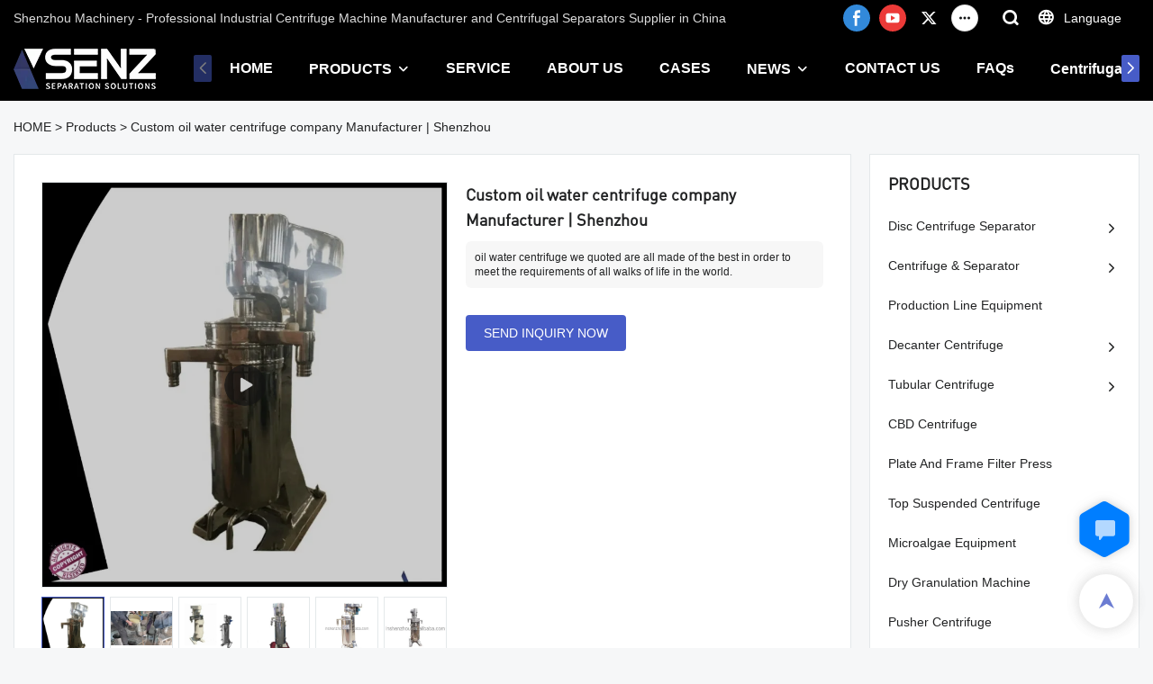

--- FILE ---
content_type: text/html; charset=UTF-8
request_url: https://www.lnszjx.com/video/a-products-custom-oil-water-centrifuge-company-manufacturer-shenzhou
body_size: 54224
content:
<!DOCTYPE html>
<html lang="en">
<head>
    <meta charset="UTF-8">
    <title>Custom oil water centrifuge company Manufacturer | Shenzhou</title>
    <meta name="viewport" content="width=device-width,initial-scale=1.0,minimum-scale=1.0,maximum-scale=1.0,user-scalable=no">
    <meta http-equiv="X-UA-Compatible" content="ie=edge">
    <meta name="keywords" content="oil water centrifuge">
    <meta name="description" content="Want to know more details about oil water centrifuge form Shenzhou? Click in for more info!">
    <meta property="og:title" content="Custom oil water centrifuge company Manufacturer | Shenzhou" />
    <meta property="og:description" content="Want to know more details about oil water centrifuge form Shenzhou? Click in for more info!" />
    <meta property="og:url" content="https://www.lnszjx.com/video/a-products-custom-oil-water-centrifuge-company-manufacturer-shenzhou" />
            <meta name="imgCover" content="https://img001.video2b.com/ai-product/1507/img/16691604808886.jpg" />
        <meta property="og:image" content="https://img001.video2b.com/ai-product/1507/img/16691604808886.jpg" />
                                <meta property="og:type" content="video">
        <meta property="og:video:url" content="https://www.lnszjx.com/video/a-products-custom-oil-water-centrifuge-company-manufacturer-shenzhou">
                    <meta property="og:video:width" content="960">
                            <meta property="og:video:height" content="540">
                <meta property="og:video:secure_url" content="https://www.lnszjx.com/video/a-products-custom-oil-water-centrifuge-company-manufacturer-shenzhou">
        <meta property="og:video:type" content="text/html">
        <meta property="og:video:tag" content="">
    
        <meta name="google-site-verification" content="DpoG7sW8g9fleCGkbvo4N08NQOO0qHXatKcjhSfMSSA" />
<meta name="yandex-verification" content="401a245e9a2409ad" />
                <meta name="csrf-ip" content="23.236.123.4">
<meta name="csrf-token" content="zQQyZhheyBpLSEvxbltHM7ielXMTQxgzSSWKsxks">
        <meta http-equiv="x-dns-prefetch-control" content="on">
        <link rel="canonical" href="https://www.lnszjx.com/video/a-products-custom-oil-water-centrifuge-company-manufacturer-shenzhou" />
        <link rel="preconnect" href="https://www.lnszjx.com/video/a-products-custom-oil-water-centrifuge-company-manufacturer-shenzhou">
    <link rel="preconnect" href="https://img001.video2b.com">
        <link rel="dns-prefetch" href="https://www.lnszjx.com/video/a-products-custom-oil-water-centrifuge-company-manufacturer-shenzhou">
    <link rel="dns-prefetch" href="https://img001.video2b.com">
    <link rel="dns-prefetch" href="https://www.googleadservices.com">
    <link rel="dns-prefetch" href="https://www.googletagmanager.com">
    <link rel="dns-prefetch" href="https://www.google-analytics.com">
    <link rel="dns-prefetch" href="https://g.alicdn.com">
    <!--<link/>-->
                        <link rel="alternate" hreflang="en" href="https://www.lnszjx.com/video/a-products-custom-oil-water-centrifuge-company-manufacturer-shenzhou"/>
                    <link rel="alternate" hreflang="es" href="https://www.lnszjx.com/es/video/a-products-custom-oil-water-centrifuge-company-manufacturer-shenzhou"/>
                    <link rel="alternate" hreflang="pt" href="https://www.lnszjx.com/pt/video/a-products-custom-oil-water-centrifuge-company-manufacturer-shenzhou"/>
                    <link rel="alternate" hreflang="ru" href="https://www.lnszjx.com/ru/video/a-products-custom-oil-water-centrifuge-company-manufacturer-shenzhou"/>
                <link rel="icon" href="https://img001.video2b.com/1507/file1651135799926.ico" type="image/x-icon" />
    <link rel="shortcut icon" href="https://img001.video2b.com/1507/file1651135799926.ico" type="image/x-icon" />
        <script>
        window.dataLayer = window.dataLayer || [];
        function gtag(){dataLayer.push(arguments);}
        gtag('consent', 'default', {
            'ad_storage': 'granted',
            'ad_user_data': 'granted',
            'ad_personalization': 'granted',
            'analytics_storage': 'granted'
        });
        console.log('granted_ad_storage_cookie init:','granted');
    </script>
    <script type="application/ld+json">[
    {
        "@context": "https:\/\/schema.org",
        "@type": "Organization",
        "url": "https:\/\/www.lnszjx.com",
        "logo": "https:\/\/img001.video2b.com\/1507\/file1651045024878.png",
        "name": "Shenzhou Group Co.,Ltd\/Liaoyang Shenzhou Machinery Equipment Co.,Ltd",
        "alternateName": "Shenzhou Machinery",
        "contactPoint": {
            "@type": "ContactPoint",
            "telephone": "+8615941954210",
            "email": "megan@lnszjx.com"
        },
        "sameAs": [
            "https:\/\/www.facebook.com\/profile.php?id=100083605861029",
            "https:\/\/www.youtube.com\/channel\/UCKcHn15LmO3idx0NO5Hgu4w",
            "https:\/\/twitter.com\/home",
            "https:\/\/www.instagram.com\/liaoyangshenzhou\/",
            "https:\/\/www.pinterest.com\/megansun6161\/_created\/",
            "https:\/\/vimeo.com\/user174519746",
            "https:\/\/liaoyangshenzhou.tumblr.com\/",
            "https:\/\/vk.com\/public213173295"
        ]
    },
    {
        "@context": "https:\/\/schema.org",
        "@type": "VideoObject",
        "name": "Custom oil water centrifuge company Manufacturer | Shenzhou",
        "description": "oil water centrifuge we quoted are all made of the best  in order to meet the requirements of all walks of life in the world.",
        "thumbnailUrl": [
            "https:\/\/img001.video2b.com\/ai-product\/1507\/img\/16691604808886.jpg"
        ],
        "uploadDate": "2022-11-23T07:41:20+08:00",
        "contentUrl": "https:\/\/imgbd.weyesimg.com\/prod\/moving\/img\/20138725f2eadc15942f2770f93fb2a1\/50ce25eec380e8d2880e0492a478f27a.mp4",
        "embedUrl": "https:\/\/www.lnszjx.com\/video\/a-products-custom-oil-water-centrifuge-company-manufacturer-shenzhou",
        "interactionStatistic": {
            "@type": "InteractionCounter",
            "interactionType": {
                "@type": "WatchAction"
            },
            "userInteractionCount": 0
        },
        "duration": "PT21S"
    },
    {
        "@context": "https:\/\/schema.org",
        "@type": "BreadcrumbList",
        "itemListElement": [
            {
                "@type": "ListItem",
                "position": 1,
                "name": "HOME",
                "item": "https:\/\/www.lnszjx.com\/"
            },
            {
                "@type": "ListItem",
                "position": 2,
                "name": "Products",
                "item": "https:\/\/www.lnszjx.com\/ai-list-products"
            },
            {
                "@type": "ListItem",
                "position": 3,
                "name": "Custom oil water centrifuge company Manufacturer | Shenzhou",
                "item": "https:\/\/www.lnszjx.com\/video\/a-products-custom-oil-water-centrifuge-company-manufacturer-shenzhou"
            }
        ]
    }
]</script>
    <!-- css -->
    <link rel="stylesheet" href="/css/common_3.css?v=1717671614">
    <style>
        .iconfenxiang_boxs_m ul {
            flex-wrap: wrap;
        }

        .iconfenxiang_boxs_m li {
            margin-bottom: 8px;
        }

        .iconfenxiang_boxs_m .iconfenxiang_wauto {
            margin: 0 -6px
        }

        .iconfenxiang_boxs_m .iconfenxiang_wauto li:first-child {
            padding-left: 6px;
        }
        .cookie-tip {
            position: fixed;
            bottom: 0;
            left: 0;
            right: 0;
            z-index: 1001;
            background: rgba(0,0,0,.8);
            color:#fff;
            transition:.3s;
            display:flex;
            align-items: center;
            justify-content: center;
            padding:24px 9px;
            min-height: 80px;
        }

        .cookie-tip--hidden {
            opacity: 0;
            transform: translateY(300px)
        }

        .cookie-tip__container {flex-grow: 1;display: flex;align-items: center;width: 100%;margin: 0;}

        .cookie-tip__text {flex-grow: 1;margin-right: 24px;}

        .cookie-tip__btn {
            margin: -4px 5px;
        }
        .cookie-tip__flex {
            display: flex;
            justify-content: space-between;
        }

        @media (max-width:768px) {
            .cookie-tip__container {
                flex-direction:column;
            }

            .cookie-tip__text{
                align-self:stretch;
                margin:0 0 20px
            }
        }

        .bottom-inquiry-box {
            position: fixed;
            top: 0;
            left: 0;
            width: 100%;
            height: 100%;
            z-index: 99998;
            transition: .3s;
        }

        .bottom-inquiry-box--hidden {
            visibility: hidden;
            opacity: 0;
        }

        .bottom-inquiry-box__bg {
            position: absolute;
            top: 0;
            left: 0;
            width: 100%;
            height: 100%;
            background: rgba(0,0,0,.4);
        }

        .bottom-inquiry-box__form {
            position: absolute;
            background: #fff;
            border-radius: 16px 16px 0 0;
            box-shadow: 0 0 8px rgba(0,0,0,.1);
            top:48px;
            left: 0;
            width: 100%;
            bottom: 0;
            color: rgba(0,0,0,.8);
            display: flex;
            flex-direction: column;
            transition: .2s;
        }

        .bottom-inquiry-box--hidden .bottom-inquiry-box__form {
            transform: translateY(100%);
        }

        .bottom-inquiry-box__close {
            position: absolute;
            top: 10px;
            right: 10px;
            padding: 10px;
            background: transparent;
            outline: 0;
            border: 0;
            border-radius: 0;
            color: rgba(0,0,0,.8);
            transition: .3s;
            cursor: pointer;
        }

        .bottom-inquiry-box__title {
            font-weight: 700;
            font-size: 16px;
            margin: 16px 20px 8px;
        }

        .bottom-inquiry-box__scroll {
            overflow: auto;
            padding: 0 20px;
        }

        .bottom-inquiry-box__label {
            display: block;
            margin: 12px 0 20px;
            position: relative;
        }

        .bottom-inquiry-box__label--error {
            color: #ff4000;
        }

        .bottom-inquiry-box__input {
            width: 100%;
            display: block;
            padding: 9px 0;
            font-size: 14px;
            line-height: 1.5;
            border: 0;
            border-bottom: 1px solid rgba(0,0,0,.1);
            border-radius: 0;
            outline: 0;
            color: inherit;
            transition: .3s;
            resize: none;
        }

        .bottom-inquiry-box__input:hover,.bottom-inquiry-box__input:focus {
            border-color: var(--c-color);
        }

        .bottom-inquiry-box__label--error .bottom-inquiry-box__input {
            border-color: currentColor;
        }

        .bottom-inquiry-box__input::-webkit-input-placeholder {
            color: transparent;
            transition: .2s;
        }

        .bottom-inquiry-box__input:focus::-webkit-input-placeholder, .js-select-open .bottom-inquiry-box__input::-webkit-input-placeholder {
            color: rgba(0,0,0,.4);
        }

        .bottom-inquiry-box__tip {
            position: absolute;
            top: 9px;
            left: 0;
            opacity: .55;
            transition: .2s;
            transform-origin: left;
        }

        :required+.bottom-inquiry-box__tip:before {
            content: '*';
            color: #ff4000;
        }

        .bottom-inquiry-box__input:focus+.bottom-inquiry-box__tip,.bottom-inquiry-box__input--active+.bottom-inquiry-box__tip, .js-select-open .bottom-inquiry-box__tip {
            transform: translateY(-1.5em) scale(.85);
        }

        .bottom-inquiry-box__error {
            position: absolute;
            top: -1.5em;
            margin-top: 9px;
            right: 0;
            opacity: 0;
            visibility: hidden;
            transition: .2s;
        }

        .bottom-inquiry-box__label--error .bottom-inquiry-box__error {
            visibility: visible;
            opacity: 1;
        }

        .bottom-inquiry-box__attachment {
            color: rgba(0,0,0,.4);
            margin: 20px 0;
        }

        .bottom-inquiry-box__attachment-box {
            display: flex;
        }

        .bottom-inquiry-box__file {
            width: 100px;
            height: 100px;
            border: 1px dashed;
            position: relative;
            overflow: hidden;
            margin-top: 4px;
            cursor: pointer;
            display: flex;
            align-items: center;
            justify-content: center;
            margin-right: 20px;
            cursor: pointer;
        }

        .bottom-inquiry-box__file:before {
            content: '+';
            font-size: 40px;
        }

        .bottom-inquiry-box__file:hover {
            color: rgba(0,0,0,.8);
        }

        .bottom-inquiry-box__file input {
            opacity: 0;
            position: absolute;
        }

        .bottom-inquiry-box__attachment-box .attachment_ul {
            flex-grow: 1;
        }

        .bottom-inquiry-box__attachment-box .attachment_ul .file_txt{padding-right:140px;position:relative;overflow:hidden;text-overflow:ellipsis;white-space:nowrap;line-height:20px;max-width:100%;height:20px;display: block;}
        .bottom-inquiry-box__attachment-box .attachment_ul .operations{position:absolute;top:0;right:0;width:140px;padding-left:20px;}


        .bottom-inquiry-box__subscribe {
            margin-bottom: 16px;
        }

        .bottom-inquiry-box__check {
            vertical-align: middle;
            margin-right: 4px;
            margin-bottom: 2px;
        }

        .bottom-inquiry-box__btn {
            display: block;
            height: 36px;
            line-height: 36px;
            color: #fff;
            border: 0;
            padding: 0;
            border-radius: 6px;
            outline: 0;
            transition: .3s;
            cursor: pointer;
            margin: 8px 20px 16px;
            flex-shrink: 0;
        }

        .bottom-inquiry-box__btn:hover,.bottom-inquiry-box__btn:focus,.bottom-inquiry-box__close:hover,.bottom-inquiry-box__close:focus {
            opacity: .8;
        }

        .bottom-inquiry-box__btn:active,.bottom-inquiry-box__close:active {
            opacity: 1;
        }

        .external-chat-box {
            position: fixed;
            top: 50%;
            left:0;
            transform: translateY(-50%);
            width: 48px;
            padding: 4px 8px;
            background: rgba(0,0,0,.35);
            border-radius: 0 4px 4px 0;
            transition: .2s;
            z-index: 9999;
        }

        .external-chat-box--collapse {
            transform: translateY(-50%) translateX(-100%);
        }

        .external-chat-box__toggle {
            position: absolute;
            top: 50%;
            left: 100%;
            border-radius: 0 4px 4px 0;
            color: #fff;
            background: inherit;
            margin-top: -20px;
            padding: 0 4px;
            line-height: 40px;
            font-size: 14px;
            cursor: pointer;
            /*transition: .3s;*/
            border: 0;
            outline: 0;
        }

        .external-chat-box__toggle:hover,.external-chat-box__toggle:focus {
            /* background-color: rgba(0,0,0,.45); */
        }

        .external-chat-box__item {
            display: block;
            text-decoration: none;
            width: 32px;
            height: 32px;
            margin: 12px 0;
            background: center no-repeat;
            border-radius: 99px;
            transition: .3s;
        }

        .external-chat-box__item--qq {
            background-color: #1890ff;
            background-image: url(/images/chat-icons/qq.svg);
            background-size: 14px;
        }

        .external-chat-box__item--qq:hover,.external-chat-box__item--qq:focus {
            background-color: #40a9ff;
        }

        .external-chat-box__item--wechat {
            background-color: #46bb36;
            background-image: url(/images/chat-icons/wechat.svg);
            background-size: 17px;
        }

        .external-chat-box__item--wechat:hover,.external-chat-box__item--wechat:focus {
            background-color: #70ca63;
        }

        .external-chat-box__item--skype {
            background-color: #00aff0;
            background-image: url(/images/chat-icons/skype.svg);
            background-size: 16px;
        }

        .external-chat-box__item--skype:hover,.external-chat-box__item--skype:focus {
            background-color: #30c8f3;
        }

        .external-chat-box__item--whatsapp {
            background-color: #1dd367;
            background-image: url(/images/chat-icons/whatsapp.svg);
            background-size: 18px;
        }

        .external-chat-box__item--whatsapp:hover,.external-chat-box__item--whatsapp:focus {
            background-color: #44e388;
        }

        .external-chat-popup {
            position: fixed;
            top: 0;
            left: 0;
            width: 100%;
            height: 100%;
            z-index: 9999;
            transition: .3s;
        }

        .external-chat-popup--hidden {
            visibility: hidden;
            opacity: 0;
        }

        .external-chat-popup__bg {
            position: absolute;
            top: 0;
            left: 0;
            width: 100%;
            height: 100%;
            background: rgba(0,0,0,.4);
        }

        .external-chat-popup__dialog {
            width: 300px;
            max-width: 100%;
            margin: 15vh auto;
            padding: 30px;
            background: #fff;
            text-align: center;
            position: relative;
            border-radius: 2px;
            box-shadow: 0 4px 14px rgba(0,0,0,.06), 0 0 6px rgba(0,0,0,.1);
            transition: .2s;
        }

        .external-chat-popup--hidden .external-chat-popup__dialog {
            transform: translateY(-100%);
        }

        .external-chat-popup__text {
            font-size: 18px;
            margin-bottom: 20px;
        }
    </style>
    
        <style>    .f-r {        float: right;    }    .text-center {        text-align: center;    }    .dialog {        color: #000;    }    .dialog .news_details_left_block {        box-shadow: 0px 0px 9px 1px rgba(0, 0, 0, 0.1);        border-radius: 6px;        margin-bottom: 20px;        background-color: #fff;    }    .dialog .product_enquiry_box {        padding-top: 10px;        padding-bottom: 10px;        line-height: 1.4;    }    .dialog .product_enquiry_box .boxs_top {        color: #09090A;        margin-bottom: 15px;    }    .dialog .product_enquiry_box .boxs_top .title {        font-size: 30px;        margin-bottom: 15px;    }    .dialog .product_enquiry_box .boxs_top .describes {        opacity: .8;        font-size: 14px;    }    .dialog .product_enquiry_box .fl_row_s {        display: flex;        flex-wrap: wrap;        margin-left: -10px;        margin-right: -10px;        margin-bottom: 0;    }    .dialog .product_enquiry_box .fl6_s {        width: 50%;        padding-right: 10px;        padding-left: 10px;    }    .dialog .product_enquiry_box .fl12_s {        width: 100%;        padding-right: 10px;        padding-left: 10px;    }    .dialog .product_enquiry_box .enquiry_label {        display: block;        border: none;        position: relative;        user-select: none;        height: 38px;        padding: 0 14px;        background: #fff;        margin-bottom: 15px;        border-radius: 4px;        border: 1px solid #DAD9D9;    }    .dialog .product_enquiry_box .enquiry_inp {        background: 0 0;        border: none;        outline: 0;        color: inherit;        height: 100%;        display: block;        width: 100%;        font-size: inherit;        box-shadow: none;        font-weight: 500;        resize: none;    }    .dialog .product_enquiry_box textarea.enquiry_inp {        line-height: 20px;    }    .dialog .product_enquiry_box .required_span {        position: absolute;        height: 18px;        line-height: 18px;        left: 10px;        top: 10px;        display: block;        pointer-events: none;        transition: .1s;        font-weight: 400;        color: #131415;        opacity: .5;    }    .dialog .product_enquiry_box .required_span .font-color {        display: none;    }    .dialog .product_enquiry_box .enquiry_inp[required]+.required_span .font-color {        display: inline;    }    .dialog .product_enquiry_box .enquiry_inp:focus+.required_span {        margin-left: 20px;        opacity: 0;    }    .dialog .product_enquiry_box .enquiry_label.active .required_span {        margin-top: -26px;        left: 0;    }    .dialog .product_enquiry_box .required_tips {        margin: 0;        position: absolute;        left: 2px;        bottom: 0;        font-size: 12px;        color: #d90000;        display: none;        pointer-events: none;    }    .dialog .product_enquiry_box .enquiry_label.errors {        border-color: #d90000;    }    .dialog .product_enquiry_box .enquiry_label.errors .required_tips {        display: block;    }    .dialog .product_enquiry_box .enquiry_btn_box {        text-align: center;        padding-top: 10px;        padding-bottom: 20px;    }    .dialog .product_enquiry_box .enquiry_btn_box .read_more_a {        border-radius: 4px;        height: 40px;        border: none;        font-size: 14px;        color: #FFFFFF;        max-width: 100%;        outline: 0;        transition: .2s;        padding: 0;        padding: 0 30px;        line-height: 40px;    }    .dialog .product_enquiry_box .enquiry_btn_box .read_more_a:hover {        opacity: .7;    }    .dialog .product_enquiry_box .enquiry_btn_box .read_more_a:active {        opacity: 1;    }    .dialog .product_enquiry_box .enquiry_label.textarea_boxs {        height: auto;        padding: 6px 14px;    }    .dialog .product_enquiry_box .enquiry_label.textarea_boxs .enquiry_inp {        height: auto;    }    .dialog .product_enquiry_box .enquiry_label.textarea_boxs textarea.enquiry_label {        height: auto;        resize: none;    }    .dialog .sticky_inquiry {        position: sticky;        top: 10px;        padding: 6px 20px;        border-radius: 4px;        font-size: 12px;    }    .dialog .sticky_inquiry_head {        padding: 12px 0 12px;        font-size: 16px;        font-weight: bold;    }    .dialog .product_enquiry_box .enquiry_btn_box {        padding-bottom: 20px;        padding-top: 0px;    }    .dialog .product_enquiry_box .enquiry_btn_box .read_more_a {        display: block;        width: 100%;    }    .dialog .product_enquiry_box .enquiry_label {        border: none;        background: #F2F2F2;        margin-bottom: 12px;    }    .dialog .product_enquiry_box .enquiry_label.active .required_span {        display: none;    }    .dialog .products_ul_box {        padding-left: 20px;        flex: 1;        overflow: hidden;    }    .dialog .products_ul_box .products_text .title {        font-size: 18px;        margin-bottom: 10px;    }    .dialog .products_ul_box .products_text .describe {        font-size: 14px;        margin-bottom: 15px;        opacity: .8;    }    .dialog .products_ul_box .products_text .describe p {        margin: 0;    }    .dialog .box-modal {        z-index: 2004;        position: fixed;        left: 0;        top: 0;        width: 100%;        height: 100%;        opacity: .5;        background: #000    }    .dialog {        display: none    }    .dialog .wrapper {        z-index: 2005;        position: fixed;        top: 0;        bottom: 0;        left: 0;        right: 0;        text-align: center    }    .dialog .sticky_inquiry {        display: inline-block;        max-width: 400px;        margin: 0 10px;        position: relative;        text-align: left    }    .dialog .read_more_a,    .iconguanbi {        cursor: pointer    }    input.enquiry_inp_placeholder::-webkit-input-placeholder,    textarea.enquiry_inp_placeholder::-webkit-input-placeholder {        color: transparent;        font-size: 12px;    }    input.enquiry_inp_placeholder:-moz-placeholder,    textarea.enquiry_inp_placeholder:-moz-placeholder {        color: transparent;        font-size: 12px;    }    input.enquiry_inp_placeholder::-moz-placeholder,    textarea.enquiry_inp_placeholder::-moz-placeholder {        color: transparent;        font-size: 12px;    }    input.enquiry_inp_placeholder:-ms-input-placeholder,    textarea.enquiry_inp_placeholder:-ms-input-placeholder {        color: transparent;        font-size: 12px;    }    input.enquiry_inp_placeholder:focus::-webkit-input-placeholder,    textarea.enquiry_inp_placeholder:focus::-webkit-input-placeholder {        color: inherit;        opacity: .6;    }    input.enquiry_inp_placeholder:focus:-moz-placeholder,    textarea.enquiry_inp_placeholder:focus:-moz-placeholder {        color: inherit;        opacity: .6;    }    input.enquiry_inp_placeholder:focus::-moz-placeholder,    textarea.enquiry_inp_placeholder:focus::-moz-placeholder {        color: inherit;        opacity: .6;    }    input.enquiry_inp_placeholder:focus:-ms-input-placeholder,    textarea.enquiry_inp_placeholder:focus:-ms-input-placeholder {        color: inherit;        opacity: .6;    }</style>        <link rel="stylesheet" href="/products_detail/ail_detail.css?v=1663233647">        <style>            .detail_tabbox{display: flex;align-items:flex-end;margin-bottom: 10px;padding-top: 30px;}            .detail_tabbox .detail_tabbox_item{width: 280px;height: 50px;text-align: center;flex-shrink: 0;border: 1px solid #D8D8D8;cursor: pointer;font-size: 18px;font-weight: bold;display: flex;justify-content: center;align-items: center;}            .detail_tabbox .detail_tabbox_item.active{border-bottom: 0px;color: #E44746;border-top: 3px solid #E44746;}            .detail_tabbox .line{width: 100%;height: 1px;background: #D8D8D8;}            #company_profile_cont{border: 1px solid #E1E2E2;border-radius: 6px;padding: 16px 40px;display: none;}            #service_profile_cont{display: none;}            #company_profile_cont .details_cont_title{font-size: 18px;color: #222324;font-weight: bold;margin: 20px 0;}            #company_profile_cont .base_info_box{display: flex;flex-wrap: wrap;border-left: 1px solid #E8E8E8;border-top: 1px solid #E8E8E8;}            #company_profile_cont .base_info_box li{width: 50%;height: 50px;display: flex;align-items: center;border-right: 1px solid #E8E8E8;border-bottom: 1px solid #E8E8E8;}            #company_profile_cont .base_info_box li div{padding: 0 20px;display: flex;align-items: center;}            #company_profile_cont .base_info_box li div:first-child{background-color: #F7F7F7;width: 40%;height: 100%;border-right: 1px solid #E8E8E8;flex-shrink: 0;}            #company_profile_cont .base_info_box li div:last-child{word-break: break-all;overflow: hidden;text-overflow: ellipsis;display: -webkit-box;-webkit-line-clamp: 2;line-clamp: 2;-webkit-box-orient: vertical;}            #company_profile_cont .details_cont_video{position: relative;width: 660px;}            #company_profile_cont .details_cont_video .icon_play{cursor: pointer;width: 60px;height: 60px;position: absolute;z-index: 1;left: 0;top:0;right: 0;bottom: 0;margin: auto;}            #company_profile_cont .details_cont_video video{width: 660px;}            #company_profile_cont .details_cont_certifications{display: flex;flex-wrap: wrap;}            #company_profile_cont .certifications_item{width: calc((100% - 100px) / 4);margin: 12px;text-align: center;line-height: 28px;}            #company_profile_cont .certifications_img{width: 100%;padding-bottom: 130%;position: relative;margin-bottom: 10px;}            #company_profile_cont .certifications_img img{width: 100%;height: 100%;position: absolute;left: 0;top:0;object-fit:contain;background: #F7F7F7;}            @media (max-width:768px){                .detail_tabbox .detail_tabbox_item{flex: 1; font-size: 14px;}                #company_profile_cont .base_info_box li{width: 100%;}                #company_profile_cont .certifications_item{width: calc((100% - 20px) / 2);}            }        </style>                    <style>                .inquiry_right_sticky_box{position:sticky;padding-left:20px;top:10px;}                .sticky_inquiry{position:sticky;top:10px;padding:0 20px;background-color:#F7F7F7;border-radius: 4px;font-size:12px;}                .sticky_inquiry_head{padding:12px 0 10px;font-size:18px;}                .inquiry_right_sticky_box .product_enquiry_box .enquiry_btn_box{padding-bottom:10px;padding-top:0px;}                .inquiry_right_sticky_box .product_enquiry_box .enquiry_btn_box .read_more_a{display: block;width: 100%;}                .inquiry_right_sticky_box .product_enquiry_box .enquiry_label{border:none;background: #F2F2F2;margin-bottom:12px;}                .product_enquiry_box .enquiry_label.active .required_span{display:none;}                </style>                                <style>                .news_details_left_block .tag-list{margin-top:0;padding-top:16px;}                .product_enquiry_box{padding-top:10px;padding-bottom:10px;line-height:1.4;}                .product_enquiry_box .boxs_top{color:#09090A;margin-bottom:15px;}                .product_enquiry_box .boxs_top .title{font-size:30px;margin-bottom:15px;}                .product_enquiry_box .boxs_top .describes{opacity:.8;font-size:14px;}                .product_enquiry_box .fl_row_s{display:flex;flex-wrap:wrap;margin-left:-10px;margin-right:-10px;margin-bottom:0;}                .product_enquiry_box .fl6_s{width:50%;padding-right:10px;padding-left:10px;}                .product_enquiry_box .fl12_s{width:100%;padding-right:10px;padding-left:10px;}                .product_enquiry_box .enquiry_label{display:block;border:none;position:relative;user-select:none;height:38px;padding:0 14px;background:#fff;margin-bottom:15px;border-radius:4px;border: 1px solid #DAD9D9;}                .product_enquiry_box .enquiry_inp{background:0 0;border:none;outline:0;color:inherit;height:100%;display:block;width:100%;font-size:inherit;box-shadow:none;font-weight:500;resize: none;}                .product_enquiry_box textarea.enquiry_inp{line-height:20px;}                .product_enquiry_box .required_span{position:absolute;height:18px;line-height:18px;left:10px;top:10px;display:block;pointer-events:none;transition:.1s;font-weight:400;color:#131415;opacity:.5;}                .product_enquiry_box .required_span .font-color{display:none;}                .product_enquiry_box .enquiry_inp[required]+.required_span .font-color{display:inline;}                .product_enquiry_box .enquiry_inp:focus+.required_span{margin-left:20px;opacity:0;}                .product_enquiry_box .enquiry_label.active .required_span{margin-top:-26px;left:0;}                .product_enquiry_box .required_tips{margin:0;position:absolute;left:2px;bottom:0;font-size:12px;color:#d90000;display:none;pointer-events:none;}                .product_enquiry_box .enquiry_label.errors{border-color:#d90000;}                .product_enquiry_box .enquiry_label.errors .required_tips{display:block;}                .product_enquiry_box .enquiry_btn_box{text-align:center;padding-top:10px;padding-bottom:20px;}                .product_enquiry_box .enquiry_btn_box .read_more_a{border-radius:4px;height:40px;border:none;font-size:14px;color:#FFFFFF;max-width:100%;outline:0;transition:.2s;padding:0;padding:0 30px;line-height:40px;}                .product_enquiry_box .enquiry_btn_box .read_more_a:hover{opacity:.7;}                .product_enquiry_box .enquiry_btn_box .read_more_a:active{opacity:1;}                .product_enquiry_box .enquiry_label.textarea_boxs{height:auto;padding:6px 14px;}                .product_enquiry_box .enquiry_label.textarea_boxs textarea.enquiry_label{height:auto;resize:none;}                @media (max-width:1024px){                .product_enquiry_box .fl6_s{width:100%;}                }                input.enquiry_inp_placeholder::-webkit-input-placeholder,                textarea.enquiry_inp_placeholder::-webkit-input-placeholder {color:transparent;font-size:12px;}                input.enquiry_inp_placeholder:-moz-placeholder,                textarea.enquiry_inp_placeholder:-moz-placeholder {color:transparent;font-size:12px;}                input.enquiry_inp_placeholder::-moz-placeholder,                textarea.enquiry_inp_placeholder::-moz-placeholder {color:transparent;font-size:12px;}                input.enquiry_inp_placeholder:-ms-input-placeholder,                textarea.enquiry_inp_placeholder:-ms-input-placeholder {color:transparent;font-size:12px;}                input.enquiry_inp_placeholder:focus::-webkit-input-placeholder,                textarea.enquiry_inp_placeholder:focus::-webkit-input-placeholder {color:inherit;opacity:.6;}                input.enquiry_inp_placeholder:focus:-moz-placeholder,                textarea.enquiry_inp_placeholder:focus:-moz-placeholder {color:inherit;opacity:.6;}                input.enquiry_inp_placeholder:focus::-moz-placeholder,                textarea.enquiry_inp_placeholder:focus::-moz-placeholder {color:inherit;opacity:.6;}                input.enquiry_inp_placeholder:focus:-ms-input-placeholder,                textarea.enquiry_inp_placeholder:focus:-ms-input-placeholder {color:inherit;opacity:.6;}                .news_details_left_block.two_top{position:relative;margin-bottom:20px;}                .two_top_head{background: #F8FDFF;border-bottom:1px solid #E4E8EA;height:50px;line-height:49px;}                .two_top_head ul{display:flex;}                .two_top_head li{background-color:#fff;float:left;padding:0 40px;border-top:3px solid;font-size:18px;border-right:1px solid #E4E8EA !important;}                .two_top .content_detail_edit .cons_box{padding:20px;}                .news_details_left_block.three_top{padding:16px 20px;margin-bottom:20px;}                @media (max-width:768px){                .news_details_left_block .tag-list{padding:10px 10px 0px 10px;}                .news_details_left_block .tag-list a{margin: 0 10px 10px 0;padding: 0 14px;}                .news_details_left_block .new_detail_download{padding:5px;}                .two_top_head li{padding:0 15px;font-size:16px;}                }                .right_navigation_menus{padding:20px;}                .news_details_left_block.right_navigation_menus h2{margin-bottom:15px;}                .right_nav{position:relative;}                .right_nav li{position:relative;}                .right_nav .text{position:relative;overflow:hidden;padding-right:20px;}                .right_nav a{padding:10px 0;display:inline-block;position:relative;max-width:100%;overflow:hidden;}                .right_nav .i_con{position:absolute;width:20px;height:20px;line-height:20px;text-align:center;top:50%;margin-top:-10px;right:0;transition:.3s;}                .right_nav .nav_ul{display:none;padding-left:20px;padding-bottom:20px;}                .right_nav li.active> .text .i_con{transform:rotate(90deg);}                .recommend-list {                    display: flex;                    text-align: center;                    margin: 0 -10px;                }                .recommend-list__item {                    width: 25%;                    padding: 0 10px;                    margin-top: 20px;                }                .recommend-list__item .img_par {                    padding-bottom: 56.25%;                }                .recommend-list__item img {                    position: absolute;                    top: 0;                    left: 0;                    width: 100%;                    height: 100%;                    object-fit: contain;                }                .recommend-list__text {                    margin-top: 12px;                }                .recommend-list__date {                    opacity: .7;                    margin-top: 4px;                    display: -webkit-box;                    -webkit-box-orient: vertical;                    -webkit-line-clamp: 2;                    overflow: hidden;                    text-overflow: ellipsis;                }                </style>                                <style>                   .articles_datail_box .content_detail_edit .detail_tabbox{padding-top:0;margin:0;}                   .articles_datail_box .content_detail_edit,                   .articles_datail_box .content_detail_edit .container{max-width:none!important;padding:0!important;}                   .articles_datail_box .detail_tabbox .detail_tabbox_item{border:none;border-right:1px solid #D8D8D8;border-bottom:1px solid #D8D8D8;margin-top:-1px;overflow:hidden;white-space:nowrap;text-overflow:ellipsis;padding:0 10px;display:block;line-height:50px;}                   .articles_datail_box .detail_tabbox .detail_tabbox_item:nth-last-child(2):not(.active){border-right:none;}                   .articles_datail_box .detail_tabbox .detail_tabbox_item.active{border-top:3px solid #E44746;border-bottom: 0px;}                   .articles_datail_box #company_profile_cont{border:none;}                    @media (max-width:768px){                    .articles_datail_box .detail_tabbox .detail_tabbox_item{font-size:14px;}                    .articles_datail_box .detail_tabbox .detail_tabbox_item:nth-last-child(2){border-right:none;}                    .articles_datail_box #company_profile_cont{padding:10px 15px;}                    .articles_datail_box .content_detail_edit .container .cons_box{padding:10px 15px;}                    }                </style>                <link rel="stylesheet" href="/libs/swiper/swiper.min.css?v=1596709460" media="none" onload="this.media='all'"><style>.body_color_bgs .container {max-width: 1420px!important;width: 100%!important;padding-left:15px;padding-right:15px;;margin:auto;}._header_con {width: 1420px;}body.body_color_bgs,.body_color_bgs{background:#f6f7f8!important;color:#222324!important;}.articles_datail_box{position:relative;line-height:1.4;font-size:14px;}.articles_datail_box ul{width:auto;}.articles_datail_box .title_page_head{margin:0;margin-bottom:6px;font-size:36px;padding-top:20px;}.articles_datail_box .data_time{margin-bottom:20px;font-size: 14px;opacity:.7;}.articles_datail_box .attribute_box{margin-bottom:20px;position:relative;}.articles_datail_box .attribute_box .attribute{font-size: 16px;opacity:.7;}.articles_iv_box{position:relative;text-align:center;font-size:0;margin-bottom:20px;}.articles_iv_box .articles_img{display:inline-block;position:relative;max-width:50%;}.articles_iv_box .articles_img img{position: relative !important;object-fit:initial;}.articles_datail_box .articles_iv_box .articles_img{background:none !important;padding:0 !important;min-height:10px;}.articles_iv_box .articles_img::before{display:none!important;}.articles_datail_box .content_detail_edit{position: relative;}.articles_datail_box .content_detail_edit .container .cons_box{position:relative;}.articles_lr_box{position:relative;font-size:12px;}.articles_lr_box .articles_con{border-top:1px solid;border-color:rgba(220,220,220,.2);overflow:hidden;}.articles_lr_box .articles_l{position:relative;float:left;}.articles_lr_box .articles_con a{padding:26px 0;display:block;color: inherit;}.articles_lr_box .articles_r{position:relative;float:right;}.articles_lr_box .right_20{margin-right:20px;}.articles_lr_box .right_10{margin-right:10px;}.articles_lr_text{display: inline-block;width:300px;overflow:hidden;text-overflow:ellipsis;white-space:nowrap;vertical-align:middle;opacity:.7;}.articles_lr_box .x_btns{display:inline-block;vertical-align:middle;}.articles_lr_box .iconfont{display:inline-block;vertical-align:middle;}.articles_lr_text.right_20{text-align:right;}@media (max-width:810px){.articles_datail_box .product_video .product_text div{display:block;}}@media (max-width:1024px){.articles_lr_text{width:240px;}}@media (max-width:768px){.articles_iv_box .articles_img{max-width:100%;}.articles_lr_text{display:none;}.articles_datail_box .title_page_head{font-size:22px;}.articles_datail_box .attribute_box{padding:10px 14px;}.articles_datail_box .attribute_box .attribute{font-size:14px;}}.download_bg{background-image: url(/images/download_bg.png);background-repeat:no-repeat;width:40px;height:40px;background-position:0px 0px;margin-right:10px;background-position-x:calc(10 * -40px);}.download_bg.bg_xls,.download_bg.bg_xlsx,.download_bg.bg_exel{background-position-x:calc(0 * -40px);}.download_bg.bg_txt{background-position-x:calc(1 * -40px);}.download_bg.bg_pdf{background-position-x:calc(2 * -40px);}.download_bg.bg_docx,.download_bg.bg_doc{background-position-x:calc(3 * -40px);}.download_bg.bg_bmp{background-position-x:calc(4 * -40px);}.download_bg.bg_gif{background-position-x:calc(5 * -40px);}.download_bg.bg_rar{background-position-x:calc(6 * -40px);}.download_bg.bg_png{background-position-x:calc(7 * -40px);}.download_bg.bg_jpg{background-position-x:calc(8 * -40px);}.download_bg.bg_zip{background-position-x:calc(9 * -40px);}.download_bg.bg_alls{background-position-x:calc(10 * -40px);}.new_detail_download{position:relative;padding:5px 0;overflow:hidden;font-size:14px;}.new_detail_download_ul{overflow:hidden;margin-left:-15px;margin-right:-15px;width:auto;}.new_download_li{float:left;width:25%;padding:15px;position:relative;}.new_download_li .txt{display:flex;align-items:center;padding:10px;background-color:rgba(220,220,220,.2);padding-right:50px;white-space: nowrap;}.new_download_li .download_bg{min-width:40px;display:block;}.new_download_li .txt .show_name{display: block;vertical-align:middle;overflow: hidden;text-overflow:ellipsis;white-space: nowrap;}.new_download_li .icons_{position: absolute;top:50%;line-height:40px;height:40px;width:40px;text-align:center;margin-top:-20px;right:15px;transform:rotate(180deg);pointer-events:none;}.new_download_li a{color:inherit;}@media (max-width:1024px){.new_download_li{width:50%;}}@media (max-width:768px){.new_download_li{width:100%;padding:6px 15px;}}.products_footer_boxs{line-height:20px;padding:10px 0;text-align:center;background:#131415;color:rgba(255,255,255,.5);font-size:12px;}.products_footer_boxs a{display:initial;}.articles_datail_box .bread{padding:0px;}.articles_datail_box .bread li{display: inline-block;}.articles_datail_box .bread li a{color:inherit;}.articles_datail_box .bread_bor{padding:20px 0px;}.news_details_box{position:relative;display: flex;}.news_details_left{flex:1;overflow: auto;}.news_details_left_block{background-color:#fff;border: 1px solid #E4E8EA;}.news_details_left_block.one_top{padding:30px;margin-bottom:20px;}.news_details_right{width:320px;max-width:320px;position:relative;}.news_details_right .news_details_left_block{margin-bottom:20px;}.news_details_recommended{position: relative;top:0;padding-left:20px;}.news_details_recommended h2{font-size:18px;margin:0;margin-bottom:20px;}.news_details_recommended .recommended_con{position:relative;padding:25px 20px;}.news_details_recommended .recommended_li{display: flex;margin-bottom:10px;}.news_details_recommended .recommended_li:last-child{margin-bottom:0;}.news_details_recommended .recommended_li .articles_img{background:none !important;padding:0 !important;width:102px;min-height:20px;min-width:102px;height:102px;border: 1px solid #EBEEEF;}.news_details_recommended .recommended_li .no_img_src{min-height:102px;}.news_details_recommended .recommended_li .articles_img img{position: relative !important;width:100%;height:100%;object-fit: contain;}.news_details_recommended .recommended_li .text{padding-left:10px;padding-top:4px;padding-bottom:4px;}.news_details_recommended .recommended_li .title{width:100%;overflow: hidden;text-overflow: ellipsis;-webkit-line-clamp: 2;display: -webkit-box;-webkit-box-orient: vertical;line-height:20px;font-size:14px;max-height:40px;margin-bottom:6px;}.news_details_recommended .recommended_li .date{width:100%;font-size:12px;overflow: hidden;text-overflow: ellipsis;-webkit-line-clamp: 2;display: -webkit-box;-webkit-box-orient: vertical;line-height:20px;opacity:.6;white-space: normal;word-break: break-all;}.news_details_recommended .recommended_li a{color:inherit;}@media (max-width:1024px){.articles_datail_box .bread_bor{padding:10px 0;}.news_details_box{display:block;}.news_details_right{width:100%;max-width:none;}.news_details_recommended{padding-left:0;}.news_details_right{display:none;}}/* 图 */.product_video .img_box .img_par .video_js_play_btn{background-color:rgba(0,0,0,0.2);}.product_video .min_img ul{display:flex;}.product_video{position:relative;}.product_video .magnifier_box{border: 1px solid #E4E8EA;}.product_video .img_box{width:52%;float:left;}.product_video .product_text{margin-left:52%;padding-left:20px;}.product_video .img_box .img_par{padding-bottom:100%!important;background: #fff !important;}.product_video .img_box .img_par img{position: absolute;left:0;top:0;width:100%;height:100%;object-fit:contain;}.product_video .title{font-size:18px;margin:0;overflow:hidden;text-overflow:ellipsis;margin-bottom:10px;font-weight:bold;line-height:28px;}.product_video .describe{background-color:rgba(216,216,216,.2);border-radius: 6px;padding:10px;font-size:12px;overflow:hidden;text-overflow:ellipsis;margin-bottom:10px;}.product_video .video_date{opacity:.5;font-size:16px;}.product_video .mao_btn_box{margin-top:30px;display: flex;justify-content:space-between;flex-wrap: wrap;align-items:flex-start;}.product_video .mao_btn{display:inline-block;text-decoration:none;font-size:14px;color:#fff!important;text-align:center;line-height:20px;max-width:100%;border-radius:4px;padding:10px 20px;margin-bottom:10px;}.product_video .mao_btn:hover{opacity:.8;}.product_video .min_img{overflow:hidden;margin-top:10px;}.product_video .min_img li{width:70px;margin:0 3px;border: 1px solid #E4E8EA;cursor:pointer;}.product_video .min_img li.active{border-color:inherit}.product_video .img_box .min_img li.active .img_par{background-color:rgba(0,0,0,0.2) !important;}.product_video .img_box .min_img .img_par{background:#fff;}.product_video .min_img li:last-child{margin-right:0;}.product_video .min_img li:first-child{margin-left:0;}.product_video .img_par_img_bg{display:none;}.product_video .swiper-pagination{width:auto;left:auto;right:10px;opacity:0.5;background:#000000;color:#fff;border-radius:12px;padding:0 10px;display:none;}@media (max-width:768px){.product_video .mao_btn_box{display:block!important;}.product_video .img_box{float:none;width:auto;padding-right:0;margin-bottom:10px;}.product_video .product_text{margin-left:0;padding-left:0;}.product_video .min_img{display:none;}.product_video .swiper-pagination{display:block;}.product_video{padding-top:0px;}.news_details_left_block{padding:10px !important;}.news_details_left_block.two_top{padding:0 !important;}.product_video .mao_btn{width:100%;display:block;}}.ratingStar {    margin-right: 4px;    fill: #ffa900;}.feedback-item {    padding-bottom: 12px;    margin-bottom: 16px;    border-bottom: 1px solid rgba(0,0,0,.08);}.feedback-item:last-child {    border-bottom: 0;    margin-bottom: 0;    padding-bottom: 0;}.feedback-header {    display: flex;    align-items: center;    margin-bottom: 12px;}.feedback-header__img {    width: 40px;    height: auto;    margin-right: 12px;    border-radius: 99px;}.feedback-header__rating {    margin: 4px 0 0;    display: flex;}.attribute_mode_new_img img{width:100%;height:100%;object-fit:contain;}.attribute_mode_new_page{margin-top:15px;padding-bottom:15px;overflow:hidden;}.attribute_mode_new_dl{display:flex;overflow:hidden;margin-bottom:15px;}.attribute_mode_new_dl:last-child{margin-bottom:0;}.attribute_mode_new_dt{width:120px;min-width:120px;max-width:120px;overflow:hidden;text-overflow:ellipsis;}.attribute_mode_new_dd{flex:1;padding-left:15px;overflow:hidden;}.attribute_mode_new_dd .new_dd_con{width:100%;overflow:hidden;display:flex;flex-wrap:wrap;}.attribute_mode_new_dd .new_dd_con.marb10{margin-bottom:-10px;}.attribute_mode_new_dd .dd_img_box{display:block;margin-right:10px;margin-bottom:10px;border-radius:4px;position:relative;overflow:hidden;cursor:pointer;}.attribute_mode_new_dd .dd_img_box .img_par{padding:0 !important;}.attribute_mode_new_dd .dd_img_box .img_par.no_img_src{padding-bottom:30px !important;}.attribute_mode_new_dd .dd_img_box::after{content:'';display:block;position: absolute;left:0;top:0;width:100%;height:100%;z-index:1;border:1px solid;border-radius:4px;opacity:.4;}.attribute_mode_new_dd .dd_img_box.font-color::after,.attribute_mode_new_dd .dd_img_box:hover::after{opacity:1;background-color:rgba(144,144,144,0.1);}.attribute_mode_new_dd .dd_img_box img{display:block;width:30px;height:30px;object-fit:contain;background-color:#eee;}.attribute_mode_new_dd .dd_cons{display:block;line-height:30px;padding:0 6px;white-space:nowrap;overflow:hidden;text-overflow:ellipsis;max-width:160px;}</style><style link-color-css>:root {--c-color:#ff5100;--c-line-height:1.4;--c-font-size:14px;}a:hover,.font-color-a a,.font-color-a a:hover,.font-color,.font-color-hover:hover,.font-color-before:before,.font-color-hover-before:hover:before,.font-color-after:after,.font-color-hover-after:hover:after{color:var(--c-color)!important}.border_color,.border-color,.btn-primary:focus,.btn-primary,.btn-primary:hover,.border-color-a a,.border-color-a a:hover,.border-color-hover:hover,.border-color-before:before,.border-color-hover-before:hover:before,.border-color-after:after,.border-color-hover-after:hover:after{border-color:var(--c-color)!important;}.bg-color,.btn-primary,.btn-primary:hover,.bg-color-a a,.bg-color-a a:hover,.bg-color-hover:hover,.bg-color-before:before,.bg-color-hover-before:hover:before,.bg-color-after:after,.bg-color-hover-after:hover:after{background-color:var(--c-color)!important}.bg-color-h a{color:var(--c-color)!important}.bg-color-h a:hover{background-color:var(--c-color)!important;color:#fff !important;}.swiper-pagination-bullet:hover,.swiper-pagination-bullet-active{background-color:var(--c-color)!important}.btn-bg:hover,.tem-btn-1,.tem-btn-2,.tem-btn-3,.tem-btn-4,.tem-btn-5,.tem-btn-6,.tem-btn-7,.tem-btn-8,.tem-btn-9{color:var(--c-color)!important}.btn-bg,.tem-btn-1,.tem-btn-2,.tem-btn-3,.tem-btn-4,.tem-btn-5,.tem-btn-6,.tem-btn-7,.tem-btn-8,.tem-btn-9,.tem01-page .pagination>.active>a,.tem01-page .pagination>.active>span,.tem01-page .pagination>.active>a:hover,.tem01-page .pagination>.active>span:hover,.tem01-page .pagination>.active>a:focus,.tem01-page .pagination>.active>span:focus{border-color:var(--c-color)}.btn-bg,.btn-bg:hover,.tem-btn-3:before,.tem-btn-4:before,.tem-btn-5:before,.tem-btn-6:before,.tem-btn-7:before,.tem-btn-7:after,.tem-btn-8:before,.tem-btn-8:after,.tem-btn-9:before,.tem-btn-9:after,.tem01-page .pagination>.active>a,.tem01-page .pagination>.active>span,.tem01-page .pagination>.active>a:hover,.tem01-page .pagination>.active>span:hover,.tem01-page .pagination>.active>a:focus,.tem01-page .pagination>.active>span:focus{background-color:var(--c-color)}.tem-btn-1,.tem-btn-2{background:-webkit-linear-gradient(left,var(--c-color),var(--c-color)) no-repeat;background:linear-gradient(to right,var(--c-color),var(--c-color)) no-repeat}.tem-btn-1:hover,.tem-btn-2:hover,.tem-btn-3:hover,.tem-btn-4:hover,.tem-btn-5:hover,.tem-btn-6:hover,.tem-btn-7:hover,.tem-btn-8:hover,.tem-btn-9:hover,.tem01-page .pagination>.active>a,.tem01-page .pagination>.active>span,.tem01-page .pagination>.active>a:hover,.tem01-page .pagination>.active>span:hover,.tem01-page .pagination>.active>a:focus,.tem01-page .pagination>.active>span:focus{color:#FFF}.btn-bg:hover{border-color:#FFF}.swiper-container .swiper-pagination-bullet{background:#bbb;opacity:.5;}.swiper-pagination-bullet-active{opacity:1!important;}[playback_mode="current"]+.video_js_play_btn{z-index: 24!important}[playback_mode="global"]+.video_js_play_btn{z-index: 24!important}[playback_mode="popup"]+.video_js_play_btn{z-index: 24!important}[playback_mode="current"]~.prism-player{z-index: 24!important}[playback_mode="global"]~.prism-player{z-index: 24!important}[playback_mode="popup"]~.prism-player{z-index: 24!important}</style><style>:root{--c-color:#475CC7}.container{max-width:1440px}.top_title,.title{font-family:DIN-Regular,Arial,myanmar_font}body,html,.body_color_bgs{font-family:Arial,Arial,myanmar_font}:root {                --btn-style-deep:solid;--btn-color-deep:#fff;--btn-bg-color-deep:var(--c-color);--btn-border-color-deep:var(--c-color);--btn-radius-deep:30px;--btn-width-deep:1px;                --btn-style-shallow:solid;--btn-color-shallow:var(--c-color);--btn-bg-color-shallow:#fff;--btn-border-color-shallow:#fff;--btn-radius-shallow:30px;--btn-width-shallow:1px;                }:root {                --inp-style-deep:solid;--inp-color-deep:var(--c-color);--inp-bg-color-deep:transparent;--inp-border-color-deep:var(--c-color);--inp-radius-deep:0;--inp-width-deep:0 0 1px 0;                --inp-style-shallow:solid;--inp-color-shallow:#fff;--inp-bg-color-shallow:transparent;--inp-border-color-shallow:#fff;--inp-radius-shallow:0;--inp-width-shallow:0 0 1px 0;                }.form_inp[inp-types="shallow"]{color:#ff5100;font-size:14px;border-color:#FFFFFF;border-style:solid;border-width:1px;background-color:#FFFFFF;border-top-left-radius:0px;border-top-right-radius:0px;border-bottom-left-radius:0px;border-bottom-right-radius:0px;}.form_inp[inp-types="deep"]{color:rgba(51, 51, 51, 1);font-size:14px;border-color:rgba(153, 153, 153, 0.5);border-style:solid;border-width:1px;background-color:rgba(255, 81, 0, 0);border-top-left-radius:0px;border-top-right-radius:0px;border-bottom-left-radius:0px;border-bottom-right-radius:0px;}.share_fun_box{display:none;}.share_fun_box2 ul li[data-network="share"]{display:none;}.share_fun_box2 ul li.backtop_clicks{border-top-left-radius: 25px;border-bottom-left-radius: 25px;}[direction]{align-items:stretch;}.there_video_icons{background-image:url(/images/video_play_1.png);}.there_video_icons{opacity:1;}</style><style mos-id="v6267933e05992">.tem01_copyright{text-align:center;padding-top:10px;padding-bottom:10px;border-top:1px solid rgba(144,144,144,.2);}#v6267933e05992{background-color:rgba(34, 34, 34, 1);color:rgba(153, 153, 153, 1);text-align:center;padding-bottom:2vw;}#v6267933e05992 .container{}</style>    <style mos-id="v626a57f083a38">    .flex {display: flex; align-items: center; justify-content: start;}    .tem_footer_section_02 {padding: 20px 0; background: #000; color: #fff;}    .tem_footer_02 {position: relative;}    .tem_footer_02 .iconfenxiang_boxs_m{padding-bottom: 20px;}    .tem_footer_02 .iconfenxiang_boxs_m .go_fast {color: inherit;}    .tem_footer_02 .footer_li {flex: 1; padding-right: 90px; position: relative;}    .tem_footer_02 .footer_li:last-child {padding-right: 0;}    .tem_footer_02 .li_head {font-size: 16px; font-weight: bold; margin-bottom: 10px;}    .tem_footer_02 .con_ul {font-size: 14px; line-height: 26px;}    .tem_footer_02 .con_ul a {display: initial;}    .tem_footer_02 .iconfenxiang_boxs {display: none; padding-right: 10px;}    .tem_footer_02 .btn_con_box {margin-top: 10px; color: #fff;}    .tem_footer_02 .btn {padding: 5px 40px;}    .tem_footer_02 .lan_a {padding-top: 10px;}    .tem_footer_02 .lan_a a {display: initial; cursor: pointer;}    .tem_footer_02 .sitemap {        font-size: 14px;        letter-spacing: 0;        font-weight: 400;    }    .tem_footer_02 .sitemap-line {        display: inline-block;        width: 1px;        height: 16px;        background-color: rgba(216,216,216,.5);        margin: 0 8px;    }    @media (min-width: 768px){      /* .tem_footer_02 .iconfenxiang_boxs_m {display: none !important;} */      .tem_footer_02 .footer_ul {display: flex; align-items: start; flex-wrap: wrap;}      .tem_footer_02 .sitemap-box {display: none;}    }    @media (max-width: 770px){      .tem_footer_02 .iconfenxiang_boxs_m {justify-content: center;}      .tem_footer_02 .footer_ul {display: none !important;}    }    #v626a57f083a38{background-color:rgba(34, 34, 34, 1);color:rgba(153, 153, 153, 1);padding-top:4vw;padding-bottom:4vw;}#v626a57f083a38 .container{}#v626a57f083a38 .btn_box{text-align:left}  </style>              <style mos-id="v6267933e0597c">    .head_sousuos_active{overflow:hidden;}    ._header{width:100%;position:relative;height:0;z-index:999;color:#fff;font-size:16px;background-color:#000;padding-top:116px;--header-offset: -40px;}    ._header ul,    ._header li{margin:0;}    ._header_box{position:absolute;left:0;top:0;width:100%;}    ._header_con--bottom {padding-top:6px;padding-bottom:6px;}    .iconfenxiang_boxs{padding-right:10px;}    ._head_top{display:flex;line-height:40px;}    ._head_top .head_h1{flex:1;overflow:hidden;font-size:14px;margin:0;padding:0;padding-right:20px;font-weight:500;white-space:nowrap;text-overflow:ellipsis;line-height:inherit;}    ._head_top .icon_bx{display:flex;align-items: center;}    ._head_top .icon_bx.iconfenxiang_boxs{align-self: center;}    ._head_top .head_i{cursor:pointer;display:inline-block;width:40px;height:40px;line-height:40px;text-align:center;font-size:20px;font-weight:bold;}    ._head_bottom{display:flex;}    ._header .logo{height:60px;padding-right:40px;min-width:200px;line-height:60px;font-size:0;}    ._header .logo a{display:block;height:100%;width:100%;}    ._header .logo img{max-height:100%;display:inline-block;vertical-align:middle;}    ._header nav{flex:1;overflow:hidden;line-height:60px;display:flex;flex-direction:row-reverse;position:relative;height:60px;font-weight:bold;}    ._header .nav_box{overflow:hidden;line-height:60px;position:relative;transition:.3s;}    ._header .nav{display:flex;white-space:nowrap;}    ._header .nav li{padding:0 20px;border-color:inherit;}    ._header .nav li a{padding:4px 0;display:inline;background:none;}    ._header .nav li.active>a{border-bottom:2px solid;border-color:inherit;}    ._header .nav_ul{display:none;}    ._header nav.add{padding-right:20px;padding-left:20px;}    ._header .nav_btns{position:absolute;top:50%;height:30px;width:20px;margin-top:-15px;line-height:30px;text-align:center;font-size:14px;cursor:pointer;border-radius:2px;user-select:none;display:none;color:#fff;}    ._header nav.add .nav_btns{display:block;}    ._header .btn_l{left:0;}    ._header .btn_r{right:0;}    ._header .disabled{opacity:.5;cursor:no-drop;}    ._header .nav_button{outline:none;border:0;width:40px;height:50px;padding:10px;transition:all .45s;z-index:99;display:block;background:0;float:left;position:relative;z-index:4;margin-top:5px;cursor:pointer;display:none;color:inherit;}    ._header .nav_button_icon{position:absolute;width:20px;height:16px;left:0;top:0;right:0;bottom:0;margin:auto;}    ._header .nav_button_icon span{display:block;position:absolute;right:0;left:0;height:0px;transition:all .15s;border-bottom:2px solid;}    ._header .nav_button_icon span:nth-child(1){top: 50%;transform: translate3d(0,-50%,0);}    ._header .nav_button_icon span:nth-child(2){top: 0px;transform: translateZ(0) rotate(0) scaleX(1);}    ._header .nav_button_icon span:nth-child(3){bottom: 0px;transform: translateZ(0) rotate(0) scaleX(1);}    ._header .head_lan_txt{font-size:14px;padding-right:20px;}    .header_nav_li_box{position:absolute;left:0;top:0;background:#faf7f2;z-index:999;box-shadow:0 0 4px rgba(122,122,122,.8);display:none;border-radius:2px;color:#666;white-space:nowrap;}    .header_nav_li_box .nav_ul{padding:4px 0;display:block!important;}    .header_nav_li_box .nav_ul .nav_ul{display:none!important;}    .header_nav_li_box li{position:relative;}    .header_nav_li_box li.xia a{padding-right:30px;}    .header_nav_li_box li.xia .i_con{position: absolute;right: 8px;top: 50%;transform: translateY(-50%) rotate(-90deg);}    .header_nav_li_box a{display:block;padding:10px 14px;}    .header_nav_li_box a.font-color,    .header_nav_li_box a:hover{background:#fff;}    .header_nav_li_box ul,    .header_nav_li_box li{margin:0;}    @media (min-width:1026px){        ._header .nav_ul{display:none!important;}        ._header.head_fixed ._header_box{position:fixed;top:0;left:0;width:100%;background:inherit;transition:.3s;z-index:99;}        [switch_fixed=nav]._header.head_fixed ._header_box{top:var(--header-offset)}    }    .m_iconfenxiang_boxs.iconfenxiang_boxs{display:none!important;padding:0;}    .m_iconfenxiang_boxs.iconfenxiang_boxs ul{overflow:auto;}    @media (max-width:1025px){        .head_nav_active{overflow:hidden;}        .m_iconfenxiang_boxs.iconfenxiang_boxs{display:block!important;}        .m_iconfenxiang_boxs.iconfenxiang_boxs[btn_show="0"]{display:none!important;}        ._header .head_lan_txt{display:none;}        .header_nav_li_box{display:none!important;}        body ._header{height:60px;z-index:999;padding-top:0!important;padding-bottom:0!important;}        ._header_box{z-index:999;position:fixed;background:inherit;}        ._head_top .head_h1{display:none;}        ._head_top .head_i{height:60px;line-height:60px;}        ._head_bottom{position:absolute;display:block;left:0;top:0;height:60px;width:100%;background:inherit;}        ._header_con{padding:0!important;height:100%;position:relative;background:inherit;}        ._header .logo{width:200px;padding:4px 0;margin:auto;text-align:center;line-height:50px;}        ._header .logo img{margin:auto;}        ._header .nav_button{display:block;}        body.head_nav_active ._header .nav_button_icon span:nth-child(1){opacity:0;}        body.head_nav_active ._header .nav_button_icon span:nth-child(2){transform: rotate(45deg) translate3d(5px,5px,0);top:0}        body.head_nav_active ._header .nav_button_icon span:nth-child(3){transform: rotate(-45deg) translate3d(5px,-5px,0);bottom:0;}        ._header .nav_btns{display:none!important;}        ._header nav.add,        ._header nav{display:block;position:fixed;padding:0;top:61px;left:0;right:0;bottom:0;z-index:998;background-color:inherit;transform-origin:20px 0;transform:scale(0);overflow:hidden;transition:.3s;pointer-events:none;visibility:hidden;height:auto;font-weight:500;}        ._header .nav{display:block;line-height:1.4;font-size:16px;white-space:initial;}        ._header .nav li{padding:10px 20px;position:relative;padding:0;}        ._header .nav li a{padding:0;border:none;padding:10px 20px;display:inline-block;margin-right:40px;}        ._header .nav_ul{background:rgba(122,122,122,.06);margin-bottom:10px;}        ._header .nav_box .nav_ul li{padding-left:10px;padding-right:10px;}        ._header .nav li .i_con{position:absolute;right: 12px;top:10px;transition:.2s;}        body.head_nav_active ._header nav{transform:scale(1);visibility:visible;pointer-events:initial;padding-bottom:50px;}        ._header .nav_box{overflow:auto;width: 100%;height:100%;}        ._header .nav li.draw_act>.i_con{transform:rotate(-180deg);}        .header-slogan-box {            position: absolute;            right: 0;            top: 0;            height: 100%;            background-color: transparent!important;            z-index: 4;        }    }    #v6267933e0597c{background-color:#000000;color:#FFFFFF;padding-top:0vw;}#v6267933e0597c .container{}    </style>        <style>._header{height: 112px;background-color: #000;}</style>    <!-- css end -->

    <!-- header style start -->
            <style>
#v6269367ea5f60 .top_details {   padding: 0 16% 0 0;}
#v626954102f449 .img_par{display:none;}

._header .nav li.active>a { border-bottom: 0px solid;  color: #475CC7 !important;}

#v6268f21250b60 .top_text {   top: 40%;}
.tem_banner_2 .width_50 {  padding: 0 2%; margin-top: 0px !important;}
#v626a502babec0 .top_text {  top: 14%;}
#v6268f21250b60 .btn_box { padding-left: 52%;}
.tem_footer_02 .btn {   padding: 10px 30px;}

@media (max-width: 980px){
#v626a07d2ca4d0 li .title, #v626954102f449 li .title { font-size: 30px !important;}
.de_m_faq_6 .head_title {  font-size: 30px!important; }
}

.de_m_faq_6 ._li{   background: #fff;}
.de_m_faq_6 .li_head { font-size: 16px;}
.de_m_faq_6 .li_con {   font-size: 14px;opacity: 0.8; color: #333;}
.de_m_faq_6 .li_head {  margin-bottom: 4px;}
.de_m_faq_6 .icons_li {  background: #f1f1f1;  color: #5E70CD;}
.de_m_faq_6 ._li {  padding: 20px;}
.de_m_faq_6 .head_title {  font-family: 'DIN-Regular';  font-size: 48px; color: #333; font-weight: bold;}



@media (min-width: 1440px){
#v6267933e05967 li.picture_li:nth-child(2) { padding-left: 13vw;}
#v626953c5e7620 li.picture_li:nth-child(2) { padding-left: 13vw;}
#v6269537d7dc7f .top_details {   padding: 0 16%;}
#v626954141f72d .top_details {   padding: 0 16%;}
#v6267933e0596b .top_details {   padding: 0 16%;}
.public_inquiry_tem_1 .top_details {   padding: 0 16%;}
.public_lists_tem_1 .top_details{padding: 0 16%;}

}
@media (max-width: 1440px){
#v626953c5e7620, #v626954102f449{    background-color: #343663 !important;}
#v6269367ea5f60, #v62693684d3fae{    background-color: #F6F6F6 !important;}
}

@media (max-width: 1200px){
 #v680df4a51021e li .title {    padding-right: 18vw;}

}


/* lcp */


@media screen and (min-width: 1330px) {
  #v6268f21250b60 div.list_box div.list_con div.img_par {
    min-height: 675px;
  }
  #v62693684d3fae div.list_box div.list_con div.img_par {
    min-height: 64px;
  }
  #v6267933e0597c div._head_bottom div.logo {
    min-height: 60px;
  }
  #v6267933e05967 span strong span {
    min-height: 126.39px;
  }
}
@media screen and (min-width: 1400px) {
  #v6268f21250b60 div.list_box div.list_con div.img_par {
    min-height: 776.25px;
  }
  #v62693684d3fae div.list_box div.list_con div.img_par {
    min-height: 73.6px;
  }
  #v6267933e0597c div._head_bottom div.logo {
    min-height: 69px;
  }
  #v6267933e05967 span strong span {
    min-height: 145.35px;
  }
}

@media screen and (min-width: 1700px) {
  #v6268f21250b60 div.list_box div.list_con div.img_par {
    min-height: 924.75px;
  }
  #v62693684d3fae div.list_box div.list_con div.img_par {
    min-height: 87.68px;
  }
  #v6267933e0597c div._head_bottom div.logo {
    min-height: 82.2px;
  }
  #v6267933e05967 span strong span {
    min-height: 173.15px;
  }
}

@media screen and (max-width: 700px) {
  #v626a502babec0 div.list_box div.list_con div.img_par {
    min-height: 494.39px;
  }
  #v62693684d3fae div.list_box div.list_con div.img_par {
    min-height: 64px;
  }
  #v6267933e0597c div._head_bottom div.logo {
    min-height: 60px;
  }
  #v6267933e05967 span strong span {
    min-height: 112.56px;
  }
}

@media screen and (max-width: 410px) {
  #v626a502babec0 div.list_box div.list_con div.img_par {
    min-height: 395.51px;
  }
  #v62693684d3fae div.list_box div.list_con div.img_par {
    min-height: 51.2px;
  }
  #v6267933e0597c div._head_bottom div.logo {
    min-height: 48px;
  }
  #v6267933e05967 span strong span {
    min-height: 90.05px;
  }
}


</style>
        <!-- header style end -->

    
    <script type="text/javascript">
        var hasInquiry = 0;
        var inquiryStyle = "1";
        var inquiryColor = "#fff";
    </script>

</head>
<body class=" new_u_body  body_color_bgs body_pages_ai-products-detail" id="html_body">
    <input type="hidden" id="videoDefinition" value="auto">
    <input type="hidden" id="verification_open_inp" value="1">
    <input type="hidden" id="chat_is_open" value="1">
    <input type="hidden" id="chat_is_form" value="1">
    <input type="hidden" id="chat_prompt" value="Hello, please leave your name and email here before chat online so that we won&#039;t miss your message and contact you smoothly.">
    <input type="hidden" id="chat_prompt_phone" value="">
    <input type="hidden" id="inquire_success_herf" value="/inquire/success">
    <input type="hidden" id="compress_webp_onoff" value="1">
    <input type="hidden" id="compress_capture_onoff" value="1">
    <input type="hidden" id="compress_onoff" value="1">
    <input type="hidden" id="img_compress" value="80">
    <input type="hidden" id="set_playback_mode" value="current">
    <input type="hidden" id="bannerCompress" value="">
    <input type="hidden" id="bannerCompressQuality" value="80">
    <input type="hidden" id="video_dialog_open_btn" value="0">
    <input type="hidden" id="video_autoplay_open" value="0">
    <input type="hidden" id="timed_inquiry_open" value="0">
    <input type="hidden" id="dialog_page" value="0">
    <input type="hidden" id="dialog_frequency" value="0">
    <input type="hidden" id="uniqueness" value="0">
    <input type="hidden" id="timed_inquiry_style" value="1">
    <input type="hidden" id="timed_inquiry_color" value="#007eff">
        <script data-static="false" src="/libs/jquery-2.1.3.min.js"></script>
        <!-- no model-viewer loaded -->
            <script data-static="false" type="text/javascript">
        var inquiryFormTexts = {"company_field_hint":"Enter your company name","company_field_name":"Company Name","content_field_hint":"Enter the content of your inquiry","content_field_name":"Content","cookie_tips":"Privacy & use of cookies. We use cookies to optimise and continuously improve our website for you. Through your continued use of our website, you consent to the use of cookies.","email_field_alias":"","email_field_hint":"Enter your e-mail","email_field_name":"E-mail","name_field_hint":"Enter your name","name_field_name":"Name","phone_field_alias":"\/WhatsApp\/Skype","phone_field_hint":"Enter your phone","phone_field_name":"Phone","subscribe_hint":"Subscribe to be hear about our latest arrivals!","success_submit_msg":"INQUIRY SUCCESS","success_submit_service_msg":"Thanks your interest on our service! We will reply you within 24 hours. Sincerely hope to serve your company!\nMy whatsapp:+8615941954210 Email:megan@lnszjx.com"};
        var imgLazyLoad_bol = document.createElement('canvas').toDataURL('image/webp', 0.5).indexOf('data:image/webp') === 0;
        var _langs_json = {"Products_Detail":"Products Detail","Download_Free":"Download Free","Please_enter_the_Email":"Please enter the E-mail","More_than_you_think":"Just tell us your requirements, we can do more than you can imagine.","Send_your_inquiry":"Send your inquiry","Submit":"Submit","Contact_Details":"Contact Details","replay":"Replay","come_from":"come from","PREV":"PREV","NEXT":"NEXT","Download":"Download","thanks_you_company":"Thanks your interest on our service! We will reply you within 24 hours. Sincerely hope to serve your company!","INQUIRY_SUCCESS":"INQUIRY SUCCESS","BACK":"BACK","Enter_name":"Enter your name","Enter_phone":"Enter your phone","Enter_e_mail":"Enter your e-mail","Enter_company_name":"Enter your company name","Enter_inquiry":"Enter the content of your inquiry","Search Result in":"Search Result in","No Result in":"No Result in","Choose a different language":"Choose a different language","Current language":"Current language","content_max_800":"Comment content is limited to 800 characters","Please_content":"Please enter comment content","Sumbit":"Sumbit","comment":"Comment","thank_comment":"Thank you for your comment,the comment will be displayed after approval","Email_format_error":"Email format error","please_enter_content":"Please enter the content","LOAD MORE":"LOAD MORE","Add_comment":"Add a comment","Language":"Language","Links":"Links","attachment_hover2":"It is recommended to upload up to 5, and the single size must not exceed 20M.","attachment_hover1":"Support formats\uff1a","Re_upload":"The upload may fail due to network delay. Please upload again","Upload failed":"Upload failed","max_to5":"Recommended to upload up to 5","max_20m":"Single file size must not exceed 20M","not_supported":"The file type is not supported","Attachment":"Attachment","Go_fast":"Go fast","Mobile_Whatsapp":"Mobile\/Whatsapp","Successful operation":"Successful operation","Failure to submit":"Failure to submit","network error":"network error","Cannot be empty, please re-enter":"Cannot be empty, please re-enter","Enter keywords to search":"Enter keywords to search","Choose your country or region":"Choose your country or region","READ MORE":"READ MORE","send inquiry now":"SEND INQUIRY NOW","major product":"Major product","detail tell":"TELL","detail phone":"PHONE","detail address":"ADDRESS","ADDRESS":"ADDRESS","views":"views","Country":"Country","TEL":"TEL","No more":"No more","LIKE":"LIKE","DISLIKE":"DISLIKE","SHARE":"SHARE","READ MORE ABOUT US":"READ MORE ABOUT US","ABOUT US":"ABOUT US","Recommended":"Recommended","Format error":"Format error","Content":"Content","Company Name":"Company Name","Phone":"Phone","products":"products","E-mail":"E-mail","Email":"Email","Name":"Name","Surname":"Name","Contacts":"Contacts","Company_Name":"Company Name","Telephone":"Telephone","Fax":"Fax","Website":"Website","Male":"Male","Female":"Female","Gender":"Gender","SEARCH":"SEARCH","Major product":"Major product","CONTACT US NOW":"CONTACT US NOW","Just leave your email or phone number in the contact form so we can send you a free quote for our wide range of designs!":"Just leave your email or phone number in the contact form so we can send you a free quote for our wide range of designs!","GET IN TOUCH WITH US":"GET IN TOUCH WITH US","If you have more questions,write to us":"If you have more questions,write to us","CONTACT US":"CONTACT US","Contact_US":"Contact US","BRANCH OFFICE":"BRANCH OFFICE","Do you have questions?":"Do you have questions?","We are committed to producing the best quality products at the most competitive prices. Therefore, we sincerely invite all interested companies to contact us for more information.":"We are committed to producing the best quality products at the most competitive prices. Therefore, we sincerely invite all interested companies to contact us for more information.","User login":"User login","Account":"account","Password":"password","Tags_1":"You\u2019re in the right place for","Tags_2":"By now you already know that, whatever you are looking for, you\u2019re sure to find it on","Tags_3":"we guarantee that it\u2019s here on","Tags_4":"We aim to provide the highest quality","Tags_5":"for our long-term customers and we will actively cooperate with our customers to offer effective solutions and cost benefits.","Home":"Home","Cases":"Cases","News":"News","Abouts":"Abouts","ODM OEM Service":"ODM & OEM Service","OEM Service":"ODM,OEM Service","Get Quote":"Get Quote! Find Details About Company Profile, ","Contact Get Quote":"Get Quote!","In":" in ","Please contact us":", Please contact us.","Main products":". Main products: ","manufacturer in China":" manufacturer in China, ","Provide Cases":" Provide Cases, ","Provide ODM,OEM Service":" Provide ODM,OEM Service, ","Is the best":" is the best ","Manufacturers Suppliers":" manufacturers & Suppliers","BRANCH":"BRANCH","BRANDS":"BRANDS","Follow Us":"Follow Us","Products Details":"Products Details","Company Profile":"Company Profile","Basic Information":"Basic Information","Company Video":"Company Video","Certifications":"Certifications","Year Established":"Year Established","Business Type":"Business Type","Country \/ Region":"Country \/ Region","Main Industry":"Main Industry","Main Products":"Main Products","Enterprise Legal Person":"Enterprise Legal Person","Total Employees":"Total Employees","Annual Output Value":"Annual Output Value","Export Market":"Export Market","Cooperated Customers":"Cooperated Customers","Manufacturing Industry":"Manufacturing Industry","Sourcing Company":"Sourcing Company","Factory":"Factory","Wholesaler":"Wholesaler","Government Agency":"Government Agency","Business Service":"Business Service","Trade Companies":"Trade Companies","Association":"Association","Others":"Others","Chinese Mainland":"Chinese Mainland","European Union":"European Union","Middle East":"Middle East","Eastern Europe":"Eastern Europe","Latin America":"Latin America","Africa":"Africa","Oceania":"Oceania","Hong Kong and Macao and Taiwan":"Hong Kong and Macao and Taiwan","Japan":"Japan","Southeast Asia":"Southeast Asia","America":"America","Issue by":"Issue by","People":"People","More than 1000 people":"More than 1000 people","Click to chat":"Click to chat","submitted_subscribe_success_tips":"You have successfully submitted from your Preferences.","unsubscribe_success_tips":"You have successfully unsubscribed from general email promotions.","Dont Miss Out":"Don't Miss Out","sure_miss_out_tips":"Are you sure you want to miss out on all e-mail sent by the system about the website content\uff1f","change_your_preferences_tips":"To receive these emails again in the future, you can change your Preferences.","Content interested":"Content interested","Content release time":"Content release time","Sending frequency":"Sending frequency","Continue to unsubscribe":"Continue to unsubscribe","not_unsubscribe_tips":"This will not unsubscribe you from administ emails.","Regular_FAQ":"Regular FAQ","FAQs":"FAQs","ERROR_TIP":"Oops! That page can\u2019t be found.","ERROR_TIP_1":"Please enter keywords to search or go back to the Home Page.","ERROR_TIP_SEARCH":"keyword","ERROR_HOT_PRODUCT":"Hot Products","in_china":"in china","manufacturer":"manufacturer","company":"company","factory":"factory","price":"price","Tags":"Tags","Related Article":"Related Article","Accept":"Accept","cookie_tips":"Privacy & use of cookies. We use cookies to optimise and continuously improve our website for you. Through your continued use of our website, you consent to the use of cookies. ","Sitemap":"Sitemap","Total":"Total","Quick Attribute Index":"Quick Attribute Index","Attribute Index":"Attribute Index","Index":"Index","Other":"Other","More":"More","Please fill in this field":"Please fill in this field","Go Back":"Go Back","The page will automatically be redirected to Home in":"The page will automatically be redirected to Home in","seconds. You can also":"seconds. You can also","Send Your Inquiry":"Send Your Inquiry","Send Inquiry Now":"Send Inquiry Now","Share With":"share with","Your_E-mail":"Your E-mail","Privacy_Policy":"Privacy Policy","WhatsApp_Skype":"\/WhatsApp\/Skype","select_material":"Select Material","country_region":"Country\/Region","width":"Width","height":"Height","choose_file_to_upload":"Choose file(s) to upload","month01":"January","month02":"February","month03":"March","month04":"April","month05":"May","month06":"June","month07":"July","month08":"August","month09":"September","month10":"October","month11":"November","month12":"December","Refuse":"Refuse"},
            fun_scr_arr = [];
        var _verification_type = 0;
        var kk;
        var _is_lighthouse = false;
    </script>
    <script type="text/javascript">
        fun_scr_arr.push({name:'script',url:"/libs/swiper/swiper.min.js",type:"text/javascript"});
        fun_scr_arr.push({name:'link',url:"/libs/aliplayer/aliplayer-min.css",rel:"stylesheet"});
//         fun_scr_arr.push({name:'script',url:"https://turing.captcha.qcloud.com/TCaptcha.js",type:"text/javascript"});
        fun_scr_arr.push({name:'script',url:"/libs/aliplayer/aliplayer-min.js",type:"text/javascript"});
                                    _verification_type = "3";
                        </script>
    <!-- 引用内容 start -->
<div>
            <header id="v6267933e0597c" module_id="5010" class="_header no_bg_src" header_edit="114" no_index_edit module_type="header" bg_img_url=""  switch_fixed="0">
                <div class="_header_box no_bg_src" header_id="5010" style="">
        <div class="nav_button" id="head_button">
            <div class="nav_button_icon">
                <span></span>
                <span></span>
                <span></span>
            </div>
        </div>
                <div style="background-color: transparent;" class="header-slogan-box">
            <div class="_header_con container" container="">
                <div class="_head_top" modular-edit="custom">
                    <div class="head_h1">
                        <section template-edit="title_languages" module_name="header"><p><span style="color:#dcdcdc;">Shenzhou Machinery - Professional&nbsp;Industrial Centrifuge Machine Manufacturer and&nbsp;Centrifugal Separators Supplier in China</span></p></section>
                    </div>
                    <div class="icon_bx iconfenxiang_boxs"
                        btn_show="1"></div>

                    <div class="icon_bx">
                        <span class="head_i iconfont iconsousuo head_shousuos"
                            btn_show="1"></span>
                        <div class="language_modal_click icon_bx"
                            btn_show="1">
                            <span class="head_i iconfont icondiqu"></span><span
                                class="head_lan_txt">Language</span>
                        </div>
                    </div>
                </div>
            </div>
        </div>
        <div class="_header_con _header_con--bottom container" container="">
            <div class="_head_bottom">
                <div class="logo">
                    <a href="/">
                                            <img head_logo_src="https://img001.video2b.com/1507/file1651045024878.png" alt="Shenzhou Machinery">
                                        </a>
                </div>
                <nav>
                    <div class="nav_btns btn_l bg-color iconfont iconchaopimiaotuangou-" data-left="-80"></div>
                    <div class="nav_btns btn_r bg-color iconfont iconleft" data-left="80"></div>
                    <div class="nav_box">

                        <ul class="nav border-color">

                                                        
                            <li class=" ">
                                <a  href="/" >HOME</a>
                                                            </li>

                            
                            <li class=" xia  ">
                                <a  href="/products" >PRODUCTS</a>
                                                                <i class="i_con iconfont iconxiala1"></i>
                                <ul class="nav_ul">
                                                                        <li class=" xia   ">
                                        <a  href="/products-42933" >Disc Centrifuge Separator</a>
                                                                                <i class="i_con iconfont iconxiala1"></i>
                                        <ul class="nav_ul">
                                                                                        <li class=" ">
                                                <a  href="/products-78685" >2 Phase Disc Centrifuge</a>
                                                                                            </li>
                                                                                        <li class=" ">
                                                <a  href="/products-78686" >3 Phase Disc Centrifuge</a>
                                                                                            </li>
                                                                                    </ul>
                                                                            </li>
                                                                        <li class=" xia   ">
                                        <a  href="/products-41450" >Centrifuge &amp; Separator</a>
                                                                                <i class="i_con iconfont iconxiala1"></i>
                                        <ul class="nav_ul">
                                                                                        <li class=" ">
                                                <a  href="/products-41459" >Plate Centrifuge</a>
                                                                                            </li>
                                                                                    </ul>
                                                                            </li>
                                                                        <li class="  ">
                                        <a  href="/products-41458" >Production Line Equipment</a>
                                                                            </li>
                                                                        <li class=" xia   ">
                                        <a  href="/products-42929" >Decanter Centrifuge</a>
                                                                                <i class="i_con iconfont iconxiala1"></i>
                                        <ul class="nav_ul">
                                                                                        <li class=" ">
                                                <a  href="/products-78687" >3 Phase Decanter Centrifuge(Tricanter)</a>
                                                                                            </li>
                                                                                        <li class=" ">
                                                <a  href="/products-78688" >2 Phase Decanter Centrifuge</a>
                                                                                            </li>
                                                                                        <li class=" ">
                                                <a  href="/products-78689" >Drilling Mud Decanter Centrifuge</a>
                                                                                            </li>
                                                                                    </ul>
                                                                            </li>
                                                                        <li class=" xia   ">
                                        <a  href="/products-42934" >Tubular Centrifuge</a>
                                                                                <i class="i_con iconfont iconxiala1"></i>
                                        <ul class="nav_ul">
                                                                                        <li class=" ">
                                                <a  href="/products-78690" >2 Phase Tubular Centrifuge</a>
                                                                                            </li>
                                                                                        <li class=" ">
                                                <a  href="/products-78691" >3 Phase Tubular Centrifuge</a>
                                                                                            </li>
                                                                                    </ul>
                                                                            </li>
                                                                        <li class="  ">
                                        <a  href="/products-42935" >CBD Centrifuge</a>
                                                                            </li>
                                                                        <li class="  ">
                                        <a  href="/products-80549" >Plate And Frame Filter Press</a>
                                                                            </li>
                                                                        <li class="  ">
                                        <a  href="/top-suspension-centrifuge" >Top Suspended Centrifuge</a>
                                                                            </li>
                                                                        <li class="  ">
                                        <a  href="/microalgae-equipment.html" >Microalgae Equipment</a>
                                                                            </li>
                                                                        <li class="  ">
                                        <a  href="/products-65444" >Dry Granulation Machine</a>
                                                                            </li>
                                                                        <li class="  ">
                                        <a  href="/products-65445" >Pusher Centrifuge</a>
                                                                            </li>
                                                                        <li class="  ">
                                        <a  href="/products-78671" >GK &amp; GKH Centrifuge</a>
                                                                            </li>
                                                                        <li class="  ">
                                        <a  href="/products-78672" >Peeler Centrifuge</a>
                                                                            </li>
                                                                        <li class="  ">
                                        <a  href="/products-78681" >Drilling Mud Decanter Centrifuge</a>
                                                                            </li>
                                                                        <li class="  ">
                                        <a  href="/products-78682" >Food And Beverage Centrifugee &amp; Separator</a>
                                                                            </li>
                                                                        <li class="  ">
                                        <a  href="/products-78683" >Chemical&amp;Pharmaceutical Centrifuge</a>
                                                                            </li>
                                                                        <li class="  ">
                                        <a  href="/products-78684" >Biological And Environmental Centrifuge</a>
                                                                            </li>
                                                                    </ul>
                                                            </li>

                            
                            <li class=" ">
                                <a  href="/service" >SERVICE</a>
                                                            </li>

                            
                            <li class=" ">
                                <a  href="/about-us" >ABOUT US</a>
                                                            </li>

                            
                            <li class=" ">
                                <a  href="/cases" >CASES</a>
                                                            </li>

                            
                            <li class=" xia  ">
                                <a  href="/news" >NEWS</a>
                                                                <i class="i_con iconfont iconxiala1"></i>
                                <ul class="nav_ul">
                                                                        <li class="  ">
                                        <a  href="/news-78669" >New Articles</a>
                                                                            </li>
                                                                        <li class="  ">
                                        <a  href="/news-45424" >Customer From Other Countries!</a>
                                                                            </li>
                                                                    </ul>
                                                            </li>

                            
                            <li class=" ">
                                <a  href="/contact-us" >CONTACT US</a>
                                                            </li>

                            
                            <li class=" ">
                                <a  href="/page-faqs" >FAQs</a>
                                                            </li>

                            
                            <li class=" xia  ">
                                <a  href="/centrifugation" >Centrifugation</a>
                                                                <i class="i_con iconfont iconxiala1"></i>
                                <ul class="nav_ul">
                                                                        <li class="  ">
                                        <a  href="/decanter-centrifuge" >Decanter Centrifuge Solutions</a>
                                                                            </li>
                                                                    </ul>
                                                            </li>

                                                        
                        </ul>
                    </div>
                    <div class="m_iconfenxiang_boxs iconfenxiang_boxs" btn_show="1"></div>
                </nav>
            </div>
        </div>
    </div>

            </header>
        </div>

<div class="content_box">
            <div class="articles_datail_box">
    <div class="bread">
        <div class="container">
            <div class="bread_bor">
                                                            <li>
                        <a href="/">HOME</a>
                    </li>
                                        >
                                                        <li>
                        <a href="/ai-list-products">Products</a>
                    </li>
                                        >
                                                        <li>
                        <a href="/video/a-products-custom-oil-water-centrifuge-company-manufacturer-shenzhou">Custom oil water centrifuge company Manufacturer | Shenzhou</a>
                    </li>
                                                            </div>
        </div>
    </div>
    <div class="container">
        <div class="news_details_box">
            <div class="news_details_left">

                <div class="news_details_left_block one_top">

                    <div class="product_video clearfix">
                        <div class="img_box w_50">
                            <div  modular-edit="custom" >
                                <div class="magnifier_box" style="position: relative;">
                                    <div class="img_par left_img">
                                        <div class="swiper-container swiper-container1" style="position:absolute;left:0;top:0;width:100%;height:100%;">
                                            <div class="swiper-wrapper">

                                                                                            <div class="swiper-slide">
                                                    <div class="img_par no_img_src par_img_bg">
                                                        <img alt="Custom oil water centrifuge company Manufacturer | Shenzhou" video-img="https://img001.video2b.com/ai-product/1507/img/16691604808886.jpg" video-src="https://imgbd.weyesimg.com/prod/moving/img/20138725f2eadc15942f2770f93fb2a1/50ce25eec380e8d2880e0492a478f27a.mp4" video-type="1" video_w="600">
                                                        <span class="hide" video-src="https://imgbd.weyesimg.com/prod/moving/img/20138725f2eadc15942f2770f93fb2a1/50ce25eec380e8d2880e0492a478f27a.mp4" video-m3u8src="" editable="video" video-type="1" video_mid="2"></span>

                                                        <span class="there_video_icons videos_js_icons" style="display:none;"><i class="iconfont iconbofang"></i></span>
                                                    </div>
                                                </div>
                                                                                                                                                <div class="swiper-slide">
                                                    <div class="img_par no_img_src par_img_bg">
                                                        <img video-img="https://imgbd.weyesimg.com/prod/moving/img/20138725f2eadc15942f2770f93fb2a1/08fc6b366a05e0df3a4cb25956580ce8.jpg" alt="" video_w="600">
                                                    </div>
                                                </div>
                                                                                                <div class="swiper-slide">
                                                    <div class="img_par no_img_src par_img_bg">
                                                        <img video-img="https://imgbd.weyesimg.com/prod/moving/img/20138725f2eadc15942f2770f93fb2a1/f47e36bbdb43f8fe0a1e5606e2e1ba59.jpg" alt="" video_w="600">
                                                    </div>
                                                </div>
                                                                                                <div class="swiper-slide">
                                                    <div class="img_par no_img_src par_img_bg">
                                                        <img video-img="https://imgbd.weyesimg.com/prod/moving/img/20138725f2eadc15942f2770f93fb2a1/d96e57d7b00996c6c7edfeb917ef79c9.jpg" alt="" video_w="600">
                                                    </div>
                                                </div>
                                                                                                <div class="swiper-slide">
                                                    <div class="img_par no_img_src par_img_bg">
                                                        <img video-img="https://imgbd.weyesimg.com/prod/moving/img/20138725f2eadc15942f2770f93fb2a1/3cb7ad4d5d847f5e39cff4de5a60bb0f.jpg" alt="" video_w="600">
                                                    </div>
                                                </div>
                                                                                                <div class="swiper-slide">
                                                    <div class="img_par no_img_src par_img_bg">
                                                        <img video-img="https://imgbd.weyesimg.com/prod/moving/img/20138725f2eadc15942f2770f93fb2a1/4e1aac83225cb8fc83884d3c9d9fc713.jpg" alt="" video_w="600">
                                                    </div>
                                                </div>
                                                                                                
                                                                                        </div>
                                            <div class="swiper-pagination videos_js_hides"></div>
                                        </div>
                                    </div>
                                </div>
                                <div class="min_img">
                                    <ul class="border-color">
                                                                                                                    <li class="active">
                                            <div class="img_par no_img_src">
                                                <img alt="Custom oil water centrifuge company Manufacturer | Shenzhou" video-img="https://img001.video2b.com/ai-product/1507/img/16691604808886.jpg" video_w="50">
                                            </div>
                                        </li>
                                                                                                                                                                <li>
                                            <div class="img_par no_img_src">
                                                <img alt="" video-img="https://imgbd.weyesimg.com/prod/moving/img/20138725f2eadc15942f2770f93fb2a1/08fc6b366a05e0df3a4cb25956580ce8.jpg" video_w="50">
                                            </div>
                                        </li>
                                                                                <li>
                                            <div class="img_par no_img_src">
                                                <img alt="" video-img="https://imgbd.weyesimg.com/prod/moving/img/20138725f2eadc15942f2770f93fb2a1/f47e36bbdb43f8fe0a1e5606e2e1ba59.jpg" video_w="50">
                                            </div>
                                        </li>
                                                                                <li>
                                            <div class="img_par no_img_src">
                                                <img alt="" video-img="https://imgbd.weyesimg.com/prod/moving/img/20138725f2eadc15942f2770f93fb2a1/d96e57d7b00996c6c7edfeb917ef79c9.jpg" video_w="50">
                                            </div>
                                        </li>
                                                                                <li>
                                            <div class="img_par no_img_src">
                                                <img alt="" video-img="https://imgbd.weyesimg.com/prod/moving/img/20138725f2eadc15942f2770f93fb2a1/3cb7ad4d5d847f5e39cff4de5a60bb0f.jpg" video_w="50">
                                            </div>
                                        </li>
                                                                                <li>
                                            <div class="img_par no_img_src">
                                                <img alt="" video-img="https://imgbd.weyesimg.com/prod/moving/img/20138725f2eadc15942f2770f93fb2a1/4e1aac83225cb8fc83884d3c9d9fc713.jpg" video_w="50">
                                            </div>
                                        </li>
                                                                                                                                                        </ul>
                                </div>
                            </div>
                        </div>
                        <div class="product_text w_50">
                            
                                                        <h1 class="title" important_title>Custom oil water centrifuge company Manufacturer | Shenzhou</h1>
                            
                                                                                    <div class="describe">oil water centrifuge we quoted are all made of the best  in order to meet the requirements of all walks of life in the world.</div>
                                                        <div>
                               
                                                                        
                                                            </div>
                            

                            <div class="mao_btn_box">
                                <a class="mao_btn bg-color" href="#m_mao">SEND INQUIRY NOW</a>

                                                            </div>

                        </div>
                    </div>

                </div>

                                                                <div class="news_details_left_block two_top">

                                              <div class="content_detail_edit" style="background:#fff;">
            <div class="container">
            <div class="detail_tabbox">
                                <div class="detail_tabbox_item active" data-id="product_details_cont">Products Details</div>
                                                                                                                                                                                                <li
                                        class="detail_tabbox_item"
                                        data-id="customize_4">
                    Feedback
                </li>
                                                                    <div class="line"></div>
                            </div>
                        <div class="cons_box ls-product" id="product_details_cont">
                <p>At Shenzhou, technology improvement and innovation are our core advantages. Since established, we have been focusing on developing new products, improving product quality, and serving customers. oil water centrifuge We have been investing a lot in the product R&D, which turns out to be effective that we have developed oil water centrifuge. Relying on our innovative and hard-working staff, we guarantee that we offer customers the best products, the most favorable prices, and the most comprehensive services as well. Welcome to contact us if you have any questions.With the widely raw materials and  this oil water centrifuge is worth expanding and application.</p>
                                                            <p>Shenzhou Group Co.,Ltd/Liaoyang Shenzhou Machinery Equipment Co.,Ltd always upholds the principle of'complementary advantages, mutual benefit and win-win', and has established long-term cooperative relations with many well-known domestic and foreign companies. It better meets the market demands. Shenzhou Group Co.,Ltd/Liaoyang Shenzhou Machinery Equipment Co.,Ltd have realized the importance of technology. In recent years, we have been investing heavily in technology improvement and upgrades and the research and development of new products. In this way, we can occupy a more competitive position in the industry.</p><div class="rich-text-table"><table><tr><td style="width:25%;padding:5px 20px;font-size:14px;background:#f8fafc;">Place of Origin:</td><td style="width:25%;padding:5px 20px;font-size:14px;">Liaoning, China</td><td style="width:25%;padding:5px 20px;font-size:14px;background:#f8fafc;">Type:</td><td style="width:25%;padding:5px 20px;font-size:14px;">Centrifuge</td></tr><tr><td style="width:25%;padding:5px 20px;font-size:14px;background:#f8fafc;">Product Type:</td><td style="width:25%;padding:5px 20px;font-size:14px;">Plant</td><td style="width:25%;padding:5px 20px;font-size:14px;background:#f8fafc;">Condition:</td><td style="width:25%;padding:5px 20px;font-size:14px;">New</td></tr><tr><td style="width:25%;padding:5px 20px;font-size:14px;background:#f8fafc;">Video outgoing-inspection:</td><td style="width:25%;padding:5px 20px;font-size:14px;">Provided</td><td style="width:25%;padding:5px 20px;font-size:14px;background:#f8fafc;">Machinery Test Report:</td><td style="width:25%;padding:5px 20px;font-size:14px;">Provided</td></tr><tr><td style="width:25%;padding:5px 20px;font-size:14px;background:#f8fafc;">Marketing Type:</td><td style="width:25%;padding:5px 20px;font-size:14px;">Hot Product 2019</td><td style="width:25%;padding:5px 20px;font-size:14px;background:#f8fafc;">Warranty of core components:</td><td style="width:25%;padding:5px 20px;font-size:14px;">1 Year</td></tr><tr><td style="width:25%;padding:5px 20px;font-size:14px;background:#f8fafc;">Core Components:</td><td style="width:25%;padding:5px 20px;font-size:14px;">Bearing, Motor</td><td style="width:25%;padding:5px 20px;font-size:14px;background:#f8fafc;">Brand Name:</td><td style="width:25%;padding:5px 20px;font-size:14px;">Shenzhou</td></tr><tr><td style="width:25%;padding:5px 20px;font-size:14px;background:#f8fafc;">Voltage:</td><td style="width:25%;padding:5px 20px;font-size:14px;">Customerized</td><td style="width:25%;padding:5px 20px;font-size:14px;background:#f8fafc;">Power:</td><td style="width:25%;padding:5px 20px;font-size:14px;">Model choosing</td></tr><tr><td style="width:25%;padding:5px 20px;font-size:14px;background:#f8fafc;">Weight:</td><td style="width:25%;padding:5px 20px;font-size:14px;">460</td><td style="width:25%;padding:5px 20px;font-size:14px;background:#f8fafc;">Dimension(L*W*H):</td><td style="width:25%;padding:5px 20px;font-size:14px;">850*750*1650mm</td></tr><tr><td style="width:25%;padding:5px 20px;font-size:14px;background:#f8fafc;">Warranty:</td><td style="width:25%;padding:5px 20px;font-size:14px;">1 Year</td><td style="width:25%;padding:5px 20px;font-size:14px;background:#f8fafc;">Key Selling Points:</td><td style="width:25%;padding:5px 20px;font-size:14px;">Easy to Operate</td></tr><tr><td style="width:25%;padding:5px 20px;font-size:14px;background:#f8fafc;">Applicable Industries:</td><td style="width:25%;padding:5px 20px;font-size:14px;">Manufacturing Plant, Machinery Repair Shops, Food & Beverage Factory, Farms, Printing Shops, Construction works , Food & Beverage Shops, Advertising Company, centrifuge, animal feed factory, Blood plasma factory</td><td style="width:25%;padding:5px 20px;font-size:14px;background:#f8fafc;">Showroom Location:</td><td style="width:25%;padding:5px 20px;font-size:14px;">None</td></tr></table></div><br><DIV data-magic-global="%7B%22bizId%22%3A2211792656196%2C%22pageId%22%3A21048734727%2C%22siteId%22%3A10002564006%7D" id="detail_decorate_root"><STYLE>#detail_decorate_root .magic-0{border-bottom-style:solid;border-bottom-color:#53647a;font-family:Roboto;font-size:24px;color:#000;background-color:#2196ed;font-style:normal;font-weight:bold;border-bottom-width:2px;padding-top:8px;padding-bottom:4px}#detail_decorate_root .magic-1{vertical-align:top}#detail_decorate_root .magic-2{vertical-align:top;display:block;padding-right:4px;box-sizing:border-box;padding-left:4px}#detail_decorate_root .magic-3{vertical-align:top;padding-bottom:4px;box-sizing:border-box;padding-top:4px}#detail_decorate_root .magic-4{padding:0;margin:0;white-space:pre-wrap;font-size:14px}#detail_decorate_root .magic-5{text-align:center}#detail_decorate_root .magic-6{font-size:20px;color:#0a13f3;font-family:inherit;font-style:inherit;font-variant-ligatures:inherit;font-variant-caps:inherit}#detail_decorate_root .magic-7{width:750px}#detail_decorate_root .magic-8{overflow:hidden;width:750px;height:562.5px;margin-top:0;margin-bottom:0;margin-left:0;margin-right:0}#detail_decorate_root .magic-9{margin-top:-53px;margin-left:3px;width:750px;height:562.5px}#detail_decorate_root .magic-10{overflow:hidden;width:750px;height:354.54545454545456px;margin-top:0;margin-bottom:0;margin-left:0;margin-right:0}#detail_decorate_root .magic-11{margin-top:0;margin-left:0;width:750px;height:354.54545454545456px}#detail_decorate_root .magic-12{overflow:hidden;width:750px;height:685.5541718555418px;margin-top:0;margin-bottom:0;margin-left:0;margin-right:0}#detail_decorate_root .magic-13{margin-top:0;margin-left:0;width:750px;height:685.5541718555418px}#detail_decorate_root .magic-14{width:750px;border-collapse:collapse}#detail_decorate_root .magic-15{min-height:18px;padding:5px 10px;width:185px;min-height:18px;box-sizing:content-box}#detail_decorate_root .magic-16{min-height:18px;padding:5px 10px;width:97px;min-height:18px;box-sizing:content-box}#detail_decorate_root .magic-17{min-height:18px;padding:5px 10px;width:103px;min-height:18px;box-sizing:content-box}#detail_decorate_root .magic-18{min-height:18px;padding:5px 10px;width:126px;min-height:18px;box-sizing:content-box}#detail_decorate_root .magic-19{min-height:18px;padding:5px 10px;width:514px;min-height:18px;box-sizing:content-box}#detail_decorate_root .magic-20{display:none}#detail_decorate_root .magic-21{min-height:18px;padding:5px 10px;width:127px;min-height:18px;box-sizing:content-box}#detail_decorate_root .magic-22{min-height:18px;padding:5px 10px;width:249px;min-height:18px;box-sizing:content-box}#detail_decorate_root .magic-23{overflow:hidden;width:750px;height:859.6875px;margin-top:0;margin-bottom:0;margin-left:0;margin-right:0}#detail_decorate_root .magic-24{margin-top:0;margin-left:0;width:750px;height:859.6875px}#detail_decorate_root .magic-25{overflow:hidden;width:750px;height:158.6206896551724px;margin-top:0;margin-bottom:0;margin-left:0;margin-right:0}#detail_decorate_root .magic-26{margin-top:0;margin-left:0;width:750px;height:158.6206896551724px}#detail_decorate_root .magic-27{overflow:hidden;width:373px;height:234.9084699453552px;margin-top:0;margin-bottom:0;margin-left:0;margin-right:0}#detail_decorate_root .magic-28{margin-top:0;margin-left:0;width:373px;height:234.9084699453552px}#detail_decorate_root .magic-29{overflow:hidden;width:373px;height:234px;margin-top:0;margin-bottom:0;margin-left:4px;margin-right:0}#detail_decorate_root .magic-30{margin-top:-95px;margin-left:7px;width:373px;height:497.3333333333333px}#detail_decorate_root .magic-31{margin-bottom:10px;overflow:hidden}#detail_decorate_root .magic-32{overflow:hidden;width:373px;height:280.25188374596337px;margin-top:0;margin-bottom:0;margin-left:0;margin-right:0}#detail_decorate_root .magic-33{margin-top:0;margin-left:0;width:373px;height:280.25188374596337px}#detail_decorate_root .magic-34{overflow:hidden;width:373px;height:280px;margin-top:0;margin-bottom:0;margin-left:4px;margin-right:0}#detail_decorate_root .magic-35{margin-top:0;margin-left:0;width:501.64210526315793px;height:280px}#detail_decorate_root .magic-36{overflow:hidden;width:750px;height:426.4705882352941px;margin-top:0;margin-bottom:0;margin-left:0;margin-right:0}#detail_decorate_root .magic-37{margin-top:0;margin-left:0;width:750px;height:426.4705882352941px}#detail_decorate_root .magic-38{overflow:hidden;width:750px;height:657.7380952380952px;margin-top:0;margin-bottom:0;margin-left:0;margin-right:0}#detail_decorate_root .magic-39{margin-top:0;margin-left:0;width:750px;height:657.7380952380952px}</STYLE>
      <DIV module-id="28425610099" module-title="detailProductNavigation" render="true" class="J_module"><DIV id="ali-anchor-AliMagic-94ktga" data-section="AliMagic-94ktga" data-section-title="Product Description" class="magic-0">Product Description</DIV></DIV>
      
      <DIV module-id="28425610100" module-title="detailTextContent" render="true" class="J_module"><DIV class="detail-decorate-json-renderer-container"><DIV class="magic-1"><DIV class="magic-2"><DIV class="magic-3"><DIV class="magic-4"><DIV class="magic-5"><B class="magic-6"><SPAN><SPAN><SPAN><SPAN><SPAN><SPAN><SPAN><SPAN><SPAN><SPAN>Shenzhou Whey Protein Powder Separation Tube Centrifuge</SPAN></SPAN></SPAN></SPAN></SPAN></SPAN></SPAN></SPAN></SPAN></SPAN></B></DIV></DIV></DIV></DIV></DIV></DIV></DIV>
      
      <DIV module-id="28425610101" module-title="detailTextContent" render="true" class="J_module"><DIV class="detail-decorate-json-renderer-container"><DIV class="magic-1"><DIV class="magic-2"><DIV class="magic-3"><DIV class="magic-4"><SPAN><B></B></SPAN><DIV><SPAN><SPAN><SPAN></SPAN><SPAN><B>HIGH-SPEED TUBULAR SEPARATOR</B><BR/><SPAN>Shenzhou Whey Protein Powder Separation Tube Centrifuge</SPAN><BR/>Structure and principle: The separator consists of machine body, driving part ,bowl, liquid collecting pan and liquid-in bearing seat etc. The material is sprayed onto the bowl from the inlet on the bottom and strong centrifuge force is formed when the bowl rotates with the material and that makes the material flow upper along the wall of the bowl and then separated because of the different gravity by the centrifugal force. </SPAN></SPAN></SPAN></DIV><DIV><SPAN><B>GF-for separation: </B>Heavy liquid forms outer ring and light liquid forms inner ring. They flow to the top of the bowl and discharge from their respective outlet. And the little solid is settled on the wall of the bowl and discharged manually after the machine stops. <BR/><B>GQ-for clarification: </B>Heavy solid is deposited on the inner wall of the bowl，and forms the sludge. And it will be<BR/>discharged by manual after the machine stops. The clear liquid flows out of outlet from the top of the bowl. It is mainly used for separating all kinds of suspension difficult to be separated, especially suitable for separation of solid-liquid suspension with light concentration, heavy viscosity, fine particles and very small differential gravity of the two phases. The motor connect with the big pulley and delivery the power to the spindle through the belt, tensioner and small pulley and rotate with the bowl in high-speed as the clockwise. The high speed tubular centrifuge is mainly used in liquid-solid separation, liquid-liquid-solid separation in bio-pharmacy, beverage, chemical industry. It is an ideal separation equipment by centrifuging, especially for those feeding with little gravity difference, and small dimension in diameter.</SPAN><BR/></DIV></DIV></DIV></DIV></DIV></DIV></DIV>
      
      <DIV module-id="28425610102" module-title="detailSingleImage" render="true" class="J_module"><DIV class="icbu-pc-images magic-7"><DIV><DIV class="flex-layout-v"><DIV class="flex-layout-h magic-7"><DIV class="magic-8"><img data-src="https://imgbd.weyesimg.com/prod/moving/img/20138725f2eadc15942f2770f93fb2a1/ec468d29f9622343cd3b1fc18a4046fe.jpg"  src="https://img001.video2b.com/1/file_01704423807551.png" class="magic-9 img-self"/></DIV></DIV></DIV></DIV></DIV></DIV>
      
      <DIV module-id="28425610103" module-title="detailTextContent" render="true" class="J_module"><DIV class="detail-decorate-json-renderer-container"><DIV class="magic-1"><DIV class="magic-2"><DIV class="magic-3"><DIV class="magic-4"><SPAN><B>Working principle of Tubular Separator </B></SPAN><DIV><SPAN><B><SPAN>Shenzhou Whey Protein Powder Separation Tube Centrifuge</SPAN><BR/></B>Consist of the machine cover, driving device, drum, liquid catch tray, the liquid inlet and bearing seat, this separator with high running speed, belongs to sedimentation separator. The upper drum is a flexible shaft, while the lower is damping floating bearing. The main shaft is connected by a coupling buffer and a passive wheel. Motor transmit power from the transmission belt and tension wheel to passive wheel, to drive the drum rotate around its own axis with high-speed, and thus form a strong centrifugal force field. All the materials are fed from liquid inlet under the bottom, and flow upward along the drum wall by centrifugal force fluid. During this process, the dense liquid phase forms the outer ring, and the small liquid phase forms the inner ring,<BR/>which separately flow to respective liquid outlet mounted on the upper drum.<BR/>When the thickness of the sediment affect the liquid phase clarification or the capacity of the rated slag weight in the drum, the dregs of the drum wall should be removed manually after the shutdown.<BR/><BR/><B>Application：</B>Tubular Separator is mainly used for separating all kinds of suspension which is difficult to be separated, especially suitable for separation of solid-liquid suspension with light concentration, heavy viscosity, fine particles and very small differential gravity of the two phases. such as clarification of herbs plants extracts, various medicine liquor, liquid medicine, oral liquid, the extraction of paint, dye, as well as various proteins, alga, fruit gels, and purification of rubber solution, coal tar, graphite, saponin, pectin, sirup, vaccine mycelia and all kinds of glucose; refining resin, and latex solution, enzyme (SOD) of oxide, various kinds of albumens, the glucoside of the soap, etc.</SPAN></DIV></DIV></DIV></DIV></DIV></DIV></DIV>
      
      <DIV module-id="28425610104" module-title="detailSingleImage" render="true" class="J_module"><DIV class="icbu-pc-images magic-7"><DIV><DIV class="flex-layout-v"><DIV class="flex-layout-h magic-7"><DIV class="magic-10"><img data-src="https://imgbd.weyesimg.com/prod/moving/img/20138725f2eadc15942f2770f93fb2a1/7a632dd20f4413f8f40cacdbeeb88a98.jpg"  src="https://img001.video2b.com/1/file_01704423807551.png" class="magic-11 img-self"/></DIV></DIV></DIV></DIV></DIV></DIV>
      
      <DIV module-id="28425610105" module-title="detailSingleImage" render="true" class="J_module"><DIV class="icbu-pc-images magic-7"><DIV><DIV class="flex-layout-v"><DIV class="flex-layout-h magic-7"><DIV class="magic-12"><img data-src="https://imgbd.weyesimg.com/prod/moving/img/20138725f2eadc15942f2770f93fb2a1/308209ac48ccba3c80c6f5bd83c76414.jpg"  src="https://img001.video2b.com/1/file_01704423807551.png" class="magic-13 img-self"/></DIV></DIV></DIV></DIV></DIV></DIV>
      
      <DIV module-id="28425610106" module-title="detailProductNavigation" render="true" class="J_module"><DIV id="ali-anchor-AliMagic-d6icqb" data-section="AliMagic-d6icqb" data-section-title="Specification" class="magic-0">Specification</DIV></DIV>
      
      <DIV module-id="28425610107" module-title="detailTableHorizontal" render="true" class="J_module"><DIV class="ife-detail-decorate-table"><TABLE class="has-title all magic-14"><TBODY><TR><TD colspan="1" rowspan="1"><DIV class="magic-15">Model</DIV></TD><TD colspan="1" rowspan="1"><DIV class="magic-16">GF/GQ75</DIV></TD><TD colspan="1" rowspan="1"><DIV class="magic-17">GF/GQ105</DIV></TD><TD colspan="1" rowspan="1"><DIV class="magic-18">GQ/GF125</DIV></TD><TD colspan="1" rowspan="1"><DIV class="magic-18">GQ/GQ150</DIV></TD></TR><TR><TD colspan="1" rowspan="1"><DIV class="magic-15">Diameter(mm)</DIV></TD><TD colspan="1" rowspan="1"><DIV class="magic-16">75</DIV></TD><TD colspan="1" rowspan="1"><DIV class="magic-17">105</DIV></TD><TD colspan="1" rowspan="1"><DIV class="magic-18">125</DIV></TD><TD colspan="1" rowspan="1"><DIV class="magic-18">147</DIV></TD></TR><TR><TD colspan="1" rowspan="1"><DIV class="magic-15">Height (mm)</DIV></TD><TD colspan="1" rowspan="1"><DIV class="magic-16">450</DIV></TD><TD colspan="1" rowspan="1"><DIV class="magic-17">730</DIV></TD><TD colspan="1" rowspan="1"><DIV class="magic-18">730</DIV></TD><TD colspan="1" rowspan="1"><DIV class="magic-18">730</DIV></TD></TR><TR><TD colspan="1" rowspan="1"><DIV class="magic-15">Sedimentation volume（L)</DIV></TD><TD colspan="1" rowspan="1"><DIV class="magic-16">2.67</DIV></TD><TD colspan="1" rowspan="1"><DIV class="magic-17">6</DIV></TD><TD colspan="1" rowspan="1"><DIV class="magic-18">8</DIV></TD><TD colspan="1" rowspan="1"><DIV class="magic-18">10</DIV></TD></TR><TR><TD colspan="1" rowspan="1"><DIV class="magic-15">Max speed（r/min)</DIV></TD><TD colspan="1" rowspan="1"><DIV class="magic-16">20000</DIV></TD><TD colspan="1" rowspan="1"><DIV class="magic-17">16800</DIV></TD><TD colspan="1" rowspan="1"><DIV class="magic-18">15800</DIV></TD><TD colspan="1" rowspan="1"><DIV class="magic-18">14500</DIV></TD></TR><TR><TD colspan="1" rowspan="1"><DIV class="magic-15">Max separation factor</DIV></TD><TD colspan="1" rowspan="1"><DIV class="magic-16">21000</DIV></TD><TD colspan="1" rowspan="1"><DIV class="magic-17">15300</DIV></TD><TD colspan="1" rowspan="1"><DIV class="magic-18">16300</DIV></TD><TD colspan="1" rowspan="1"><DIV class="magic-18">15600</DIV></TD></TR><TR><TD colspan="1" rowspan="1"><DIV class="magic-15">Inlet nozzle diameter (mm)</DIV></TD><TD colspan="1" rowspan="1"><DIV class="magic-16">3/4</DIV></TD><TD colspan="1" rowspan="1"><DIV class="magic-17">4/6/8</DIV></TD><TD colspan="1" rowspan="1"><DIV class="magic-18">4/6/8</DIV></TD><TD colspan="1" rowspan="1"><DIV class="magic-18">4/6/8/10</DIV></TD></TR><TR><TD colspan="1" rowspan="1"><DIV class="magic-15">Material inlet pressure (Mpa)</DIV></TD><TD colspan="4" rowspan="1"><DIV class="magic-19">&ge;0.05</DIV></TD><TD rowspan="0" class="magic-20"><DIV class="magic-17">≧0.05</DIV></TD><TD rowspan="0" class="magic-20"><DIV class="magic-18">≧0.05</DIV></TD><TD rowspan="0" class="magic-20"><DIV class="magic-21"></DIV></TD></TR><TR><TD colspan="1" rowspan="1"><DIV class="magic-15">Capacity (Water capacity)L</DIV></TD><TD colspan="1" rowspan="1"><DIV class="magic-16">670</DIV></TD><TD colspan="1" rowspan="1"><DIV class="magic-17">1600</DIV></TD><TD colspan="1" rowspan="1"><DIV class="magic-18">2200</DIV></TD><TD colspan="1" rowspan="1"><DIV class="magic-18">3200</DIV></TD></TR><TR><TD colspan="1" rowspan="1"><DIV class="magic-15">Motor model</DIV></TD><TD colspan="1" rowspan="1"><DIV class="magic-16">3 phase two pole motor</DIV></TD><TD colspan="2" rowspan="1"><DIV class="magic-22">3 phase two pole motor</DIV></TD><TD rowspan="0" class="magic-20"><DIV class="magic-18">3 phase two pole motor</DIV></TD><TD colspan="1" rowspan="1"><DIV class="magic-18">3 phase two pole motor</DIV></TD></TR><TR><TD colspan="1" rowspan="1"><DIV class="magic-15">Motor power (kw)</DIV></TD><TD colspan="1" rowspan="1"><DIV class="magic-16">1.5</DIV></TD><TD colspan="1" rowspan="1"><DIV class="magic-17">2.2</DIV></TD><TD colspan="1" rowspan="1"><DIV class="magic-18">3</DIV></TD><TD colspan="1" rowspan="1"><DIV class="magic-18">3</DIV></TD></TR><TR><TD colspan="1" rowspan="1"><DIV class="magic-15">Machine dimension (mm)</DIV></TD><TD colspan="1" rowspan="1"><DIV class="magic-16">500*700*1300</DIV></TD><TD colspan="1" rowspan="1"><DIV class="magic-17">600*1000*1600</DIV></TD><TD colspan="1" rowspan="1"><DIV class="magic-18">600*1000*1600</DIV></TD><TD colspan="1" rowspan="1"><DIV class="magic-18">600*1000*1600</DIV></TD></TR><TR><TD colspan="1" rowspan="1"><DIV class="magic-15">Machine weight (kg)</DIV></TD><TD colspan="1" rowspan="1"><DIV class="magic-16">260</DIV></TD><TD colspan="1" rowspan="1"><DIV class="magic-17">490</DIV></TD><TD colspan="1" rowspan="1"><DIV class="magic-18">510</DIV></TD><TD colspan="1" rowspan="1"><DIV class="magic-18">550</DIV></TD></TR></TBODY></TABLE></DIV></DIV>
      
      <DIV module-id="28425610108" module-title="detailProductNavigation" render="true" class="J_module"><DIV id="ali-anchor-AliMagic-33zlkw" data-section="AliMagic-33zlkw" data-section-title="Main technical features" class="magic-0">Main technical features</DIV></DIV>
      
      <DIV module-id="28425610109" module-title="detailSingleImage" render="true" class="J_module"><DIV class="icbu-pc-images magic-7"><DIV><DIV class="flex-layout-v"><DIV class="flex-layout-h magic-7"><DIV class="magic-23"><img data-src="https://imgbd.weyesimg.com/prod/moving/img/20138725f2eadc15942f2770f93fb2a1/1b7c74910ad5e9bc64885e6cff335c82.jpg"  src="https://img001.video2b.com/1/file_01704423807551.png" class="magic-24 img-self"/></DIV></DIV></DIV></DIV></DIV></DIV>
      
      <DIV module-id="28425610110" module-title="detailTextContent" render="true" class="J_module"><DIV class="detail-decorate-json-renderer-container"><DIV class="magic-1"><DIV class="magic-2"><DIV class="magic-3"><DIV class="magic-4"><DIV><SPAN><SPAN>Shenzhou Whey Protein Powder Separation Tube Centrifuge</SPAN><BR/></SPAN></DIV><SPAN>1. The unique design of interior blade is more suitable for the isolation of the fermentation bacteria than the conventional<BR/>tubular separators. Equipped with reverse stop device, the residual mother liquid can be retained completely without loss once the machine stop.<BR/>2.With advantages of high separation factor and strong separation ability, It is applicable to separate and clarify the materials which is difficult to separate by ordinary centrifuge and all kinds of emulsion liquid such as transformer oil, lubricating oil, fuel oil, turbine oil, grease, dyes, and saponification separation and so on.<BR/>3.Simple structure in linear type ,easy in installation and maintation.<BR/>4.Adopting advanced world famous brand components in bearing parts, electric parts and operation parts. <BR/>5.Running in a high automatization and intellectualization,no pollution<BR/>6.Simple to set up, use and clean for minimal down-time between separations<BR/>7. No replacement membranes or costly disposables<BR/>8.3-phase electric motors provide power for rapid acceleration and quieter operation.<BR/>9.Small footprint.</SPAN></DIV></DIV></DIV></DIV></DIV></DIV>
      
      <DIV module-id="28425610111" module-title="detailProductNavigation" render="true" class="J_module"><DIV id="ali-anchor-AliMagic-l285rv" data-section="AliMagic-l285rv" data-section-title="Details Images" class="magic-0">Details Images</DIV></DIV>
      
      <DIV module-id="28425610112" module-title="detailSingleImage" render="true" class="J_module"><DIV class="icbu-pc-images magic-7"><DIV><DIV class="flex-layout-v"><DIV class="flex-layout-h magic-7"><DIV class="magic-25"><img data-src="https://imgbd.weyesimg.com/prod/moving/img/20138725f2eadc15942f2770f93fb2a1/3d67da199cd904f4769d3a8902d26f81.jpg"  src="https://img001.video2b.com/1/file_01704423807551.png" class="magic-26 img-self"/></DIV></DIV></DIV></DIV></DIV></DIV>
      
      <DIV module-id="28425610113" module-title="detailTwoImages" render="true" class="J_module"><DIV class="icbu-pc-images magic-7"><DIV><DIV class="flex-layout-v"><DIV class="flex-layout-h magic-7"><DIV class="magic-27"><img data-src="https://imgbd.weyesimg.com/prod/moving/img/20138725f2eadc15942f2770f93fb2a1/85ba75394ecb01e807723c8881d12724.jpg"  src="https://img001.video2b.com/1/file_01704423807551.png" class="magic-28 img-self"/></DIV><DIV class="magic-29"><img data-src="https://imgbd.weyesimg.com/prod/moving/img/20138725f2eadc15942f2770f93fb2a1/2835db2a0427e72fe63601adeddbfcf4.jpg"  src="https://img001.video2b.com/1/file_01704423807551.png" class="magic-30 img-self"/></DIV></DIV></DIV></DIV></DIV></DIV>
      
      <DIV module-id="28425610115" module-title="detailTextContent" render="true" class="J_module"><DIV class="detail-decorate-json-renderer-container"><DIV class="magic-1"><DIV class="magic-2"><DIV class="magic-3"><DIV class="magic-4"><SPAN><B>Points for Operating the Tubular Separator</B></SPAN><DIV><SPAN><B><SPAN>Shenzhou Whey Protein Powder Separation Tube Centrifuge</SPAN><BR/></B>* When the percentage of impurities or solids in the liquid is less than 0.5%, the ideal separation effect will be realized. If<BR/>the percentage is higher than 0.5%, the solution should be clarified first<BR/>* High groove is used to feed materials. If the liquid is of large viscosity, it can also be pumped.<BR/>* Measurement for proper materials inlet pressure: when materials are fed by the nozzle into the separator, the proper inlet<BR/>pressure is depended on property of materials the nozzle into the separator,to spray materials at least half up onto the drum.<BR/>Low pressure will cause part of the liquid not fed into drum and slide into the bearing seat at the bottom of the drum to<BR/>outflow from overflow mouth, while the high pressure will affect the separation quality and lead to the vibration of the<BR/>machine.<BR/>* The inside diameter of feeding tube shall be large enough to be controlled by valve and be convenient for user to adjust<BR/>according to flow rate and output.<BR/>* The separator is equipped with nozzle in different diameter, to fit different the separation quality and yield.If small<BR/>production with high quality, the small nozzle is used, and vice versa.<BR/><BR/><B>Suggestion from SHENZHOU</B><BR/>Earned high reputation and good feedback from global customer among all of our products, High-speed Tubular Separator is capable of applied in a variety of biological processes from cell harvesting and clarify to separation of chemical, food, blood and pharmaceuticals.<BR/>High performance is consistently achieved in continuous, semi-continuous or batch operations. Include a range of sizes from research to production, our tubular separator provide an efficient and cost-effective technology to separate from one to several thousand liters of biological cultures and other mixtures. For extremely high solids concentrations, drum centrifuge for high performance separations can be supplied.</SPAN></DIV></DIV></DIV></DIV></DIV></DIV></DIV>
      
      <DIV module-id="28414739762" module-title="detailSellerRecommend" render="true" class="J_module"><DIV data-magic="{&quot;mds&quot;:{&quot;assetsVersion&quot;:&quot;0.0.14&quot;,&quot;assetsPackageName&quot;:&quot;icbumod&quot;,&quot;moduleNameAlias&quot;:&quot;icbu-pc-detailSellerRecommend&quot;,&quot;moduleData&quot;:{&quot;config&quot;:{&quot;columnCount&quot;:4,&quot;titleKey&quot;:6,&quot;products&quot;:[1600486121982,1600486242173,1600486178489,1600484706967,1600484812009,1600484800521,1600486212280,1600484580974,1600484708223,1600484703198,1600484746226,1600483301003]}}},&quot;version&quot;:1}" class="icbu-pc-detailSellerRecommend magic-31"></DIV></DIV>
      
      <DIV module-id="28425610116" module-title="detailProductNavigation" render="true" class="J_module"><DIV id="ali-anchor-AliMagic-ha9yd5" data-section="AliMagic-ha9yd5" data-section-title="Customer’s working Show" class="magic-0">Customer&rsquo;s working Show</DIV></DIV>
      
      <DIV module-id="28425610117" module-title="detailTwoImages" render="true" class="J_module"><DIV class="icbu-pc-images magic-7"><DIV><DIV class="flex-layout-v"><DIV class="flex-layout-h magic-7"><DIV class="magic-32"><img data-src="https://imgbd.weyesimg.com/prod/moving/img/20138725f2eadc15942f2770f93fb2a1/2da0e83357d0c93610f2bc0da4ceca2c.jpg"  src="https://img001.video2b.com/1/file_01704423807551.png" class="magic-33 img-self"/></DIV><DIV class="magic-34"><img data-src="https://imgbd.weyesimg.com/prod/moving/img/20138725f2eadc15942f2770f93fb2a1/c04be1eb4e6b3c8a8158e672df03cad9.jpg"  src="https://img001.video2b.com/1/file_01704423807551.png" class="magic-35 img-self"/></DIV></DIV></DIV></DIV></DIV></DIV>
      
      <DIV module-id="28425610118" module-title="detailSingleImage" render="true" class="J_module"><DIV class="icbu-pc-images magic-7"><DIV><DIV class="flex-layout-v"><DIV class="flex-layout-h magic-7"><DIV class="magic-36"><img data-src="https://imgbd.weyesimg.com/prod/moving/img/20138725f2eadc15942f2770f93fb2a1/4385e63811c537701cd914471b2b7c4c.jpg"  src="https://img001.video2b.com/1/file_01704423807551.png" class="magic-37 img-self"/></DIV></DIV></DIV></DIV></DIV></DIV>
      
      <DIV module-id="28425610119" module-title="detailProductNavigation" render="true" class="J_module"><DIV id="ali-anchor-AliMagic-wh2tze" data-section="AliMagic-wh2tze" data-section-title="Packing & Delivery" class="magic-0">Packing &amp; Delivery</DIV></DIV>
      
      <DIV module-id="28425610120" module-title="detailSingleImage" render="true" class="J_module"><DIV class="icbu-pc-images magic-7"><DIV><DIV class="flex-layout-v"><DIV class="flex-layout-h magic-7"><DIV class="magic-38"><img data-src="https://imgbd.weyesimg.com/prod/moving/img/20138725f2eadc15942f2770f93fb2a1/806158f94183786b45bd5f4b2f740808.jpg"  src="https://img001.video2b.com/1/file_01704423807551.png" class="magic-39 img-self"/></DIV></DIV></DIV></DIV></DIV></DIV>
      
      <DIV module-id="28425610121" module-title="detailTextContent" render="true" class="J_module"><DIV class="detail-decorate-json-renderer-container"><DIV class="magic-1"><DIV class="magic-2"><DIV class="magic-3"><DIV class="magic-4">To better ensure the safety of your goods, professional, environmentally friendly, convenient and efficient packaging services will be provided.</DIV></DIV></DIV></DIV></DIV></DIV>
      
      <DIV module-id="28425610122" module-title="detailProductNavigation" render="true" class="J_module"><DIV id="ali-anchor-AliMagic-hfgtf8" data-section="AliMagic-hfgtf8" data-section-title="FAQ" class="magic-0">FAQ</DIV></DIV>
      
      <DIV module-id="28425610123" module-title="detailTextContent" render="true" class="J_module"><DIV class="detail-decorate-json-renderer-container"><DIV class="magic-1"><DIV class="magic-2"><DIV class="magic-3"><DIV class="magic-4"><SPAN>1. What certificates do you have?<BR/>We can provide CE, ISO 9001, etc<BR/><BR/>2. What is the warranty period of the equipment?<BR/>Normally 1 year warranty.<BR/><BR/>3. Can we visit your factory?<BR/>Of course, we sincerely invite you to visit, If it&#39;s not convenient for you to come to our factory, you can also visit by<BR/>telephone video conference.<BR/><BR/>4. What&#39;s payment you accept?<BR/>A4: T/T, Western Union, L/C, Ali Pay, etc<BR/><BR/>5. Can it be customized?<BR/>Of course, our equipment can be customized according to the actual requirements of customers.</SPAN></DIV></DIV></DIV></DIV></DIV></DIV>
      </DIV>
                                                </div>
                        <div
                                class="cons_box ls-product"
                                id="company_profile_cont">
                <div class="details_cont_title">Basic Information</div>
                <ul class="base_info_box">
                    <li>
                        <div>Year Established</div>
                        <div title="">--</div>
                    </li>
                    <li>
                        <div>Business Type</div>
                        <div title="">--</div>
                    </li>
                    <li>
                        <div>Country / Region</div>
                        <div title="">--</div>
                    </li>
                    <li>
                        <div>Main Industry</div>
                        <div title="">--</div>
                    </li>
                    <li>
                        <div>Main Products</div>
                        <div title="">--</div>
                    </li>
                    <li>
                        <div>Enterprise Legal Person</div>
                        <div title="">--</div>
                    </li>
                    <li>
                        <div>Total Employees</div>
                        <div title="">--</div>
                    </li>
                    <li>
                        <div>Annual Output Value</div>
                        <div title="">--</div>
                    </li>
                    <li>
                        <div>Export Market</div>
                        <div title="">--</div>
                    </li>
                    <li>
                        <div>Cooperated Customers</div>
                        <div title="">--</div>
                    </li>
                </ul>
                                                            </div>
            <div
                                class="cons_box ls-product"
                                id="service_profile_cont">
                
            </div>
                                                                                                            <div class="cons_box ls-product" id="customize_4">
                <!-- -->
<div class="feedback-item">
    <div class="feedback-header">
        <img src="/images_2/header/member_default_image.png" alt="default user avatar"
            class="feedback-header__img" />
        <div>
            <h3 class="title">Aubrey **</h3>
            <div class="feedback-header__rating"><svg class="ratingStar" viewBox="64 64 896 896" focusable="false" data-icon="star" width="1em" height="1em" aria-hidden="true"><path d="M908.1 353.1l-253.9-36.9L540.7 86.1c-3.1-6.3-8.2-11.4-14.5-14.5-15.8-7.8-35-1.3-42.9 14.5L369.8 316.2l-253.9 36.9c-7 1-13.4 4.3-18.3 9.3a32.05 32.05 0 00.6 45.3l183.7 179.1-43.4 252.9a31.95 31.95 0 0046.4 33.7L512 754l227.1 119.4c6.2 3.3 13.4 4.4 20.3 3.2 17.4-3 29.1-19.5 26.1-36.9l-43.4-252.9 183.7-179.1c5-4.9 8.3-11.3 9.3-18.3 2.7-17.5-9.5-33.7-27-36.3z"></path></svg><svg class="ratingStar" viewBox="64 64 896 896" focusable="false" data-icon="star" width="1em" height="1em" aria-hidden="true"><path d="M908.1 353.1l-253.9-36.9L540.7 86.1c-3.1-6.3-8.2-11.4-14.5-14.5-15.8-7.8-35-1.3-42.9 14.5L369.8 316.2l-253.9 36.9c-7 1-13.4 4.3-18.3 9.3a32.05 32.05 0 00.6 45.3l183.7 179.1-43.4 252.9a31.95 31.95 0 0046.4 33.7L512 754l227.1 119.4c6.2 3.3 13.4 4.4 20.3 3.2 17.4-3 29.1-19.5 26.1-36.9l-43.4-252.9 183.7-179.1c5-4.9 8.3-11.3 9.3-18.3 2.7-17.5-9.5-33.7-27-36.3z"></path></svg><svg class="ratingStar" viewBox="64 64 896 896" focusable="false" data-icon="star" width="1em" height="1em" aria-hidden="true"><path d="M908.1 353.1l-253.9-36.9L540.7 86.1c-3.1-6.3-8.2-11.4-14.5-14.5-15.8-7.8-35-1.3-42.9 14.5L369.8 316.2l-253.9 36.9c-7 1-13.4 4.3-18.3 9.3a32.05 32.05 0 00.6 45.3l183.7 179.1-43.4 252.9a31.95 31.95 0 0046.4 33.7L512 754l227.1 119.4c6.2 3.3 13.4 4.4 20.3 3.2 17.4-3 29.1-19.5 26.1-36.9l-43.4-252.9 183.7-179.1c5-4.9 8.3-11.3 9.3-18.3 2.7-17.5-9.5-33.7-27-36.3z"></path></svg><svg class="ratingStar" viewBox="64 64 896 896" focusable="false" data-icon="star" width="1em" height="1em" aria-hidden="true"><path d="M908.1 353.1l-253.9-36.9L540.7 86.1c-3.1-6.3-8.2-11.4-14.5-14.5-15.8-7.8-35-1.3-42.9 14.5L369.8 316.2l-253.9 36.9c-7 1-13.4 4.3-18.3 9.3a32.05 32.05 0 00.6 45.3l183.7 179.1-43.4 252.9a31.95 31.95 0 0046.4 33.7L512 754l227.1 119.4c6.2 3.3 13.4 4.4 20.3 3.2 17.4-3 29.1-19.5 26.1-36.9l-43.4-252.9 183.7-179.1c5-4.9 8.3-11.3 9.3-18.3 2.7-17.5-9.5-33.7-27-36.3z"></path></svg><svg class="ratingStar" viewBox="64 64 896 896" focusable="false" data-icon="star" width="1em" height="1em" aria-hidden="true"><path d="M908.1 353.1l-253.9-36.9L540.7 86.1c-3.1-6.3-8.2-11.4-14.5-14.5-15.8-7.8-35-1.3-42.9 14.5L369.8 316.2l-253.9 36.9c-7 1-13.4 4.3-18.3 9.3a32.05 32.05 0 00.6 45.3l183.7 179.1-43.4 252.9a31.95 31.95 0 0046.4 33.7L512 754l227.1 119.4c6.2 3.3 13.4 4.4 20.3 3.2 17.4-3 29.1-19.5 26.1-36.9l-43.4-252.9 183.7-179.1c5-4.9 8.3-11.3 9.3-18.3 2.7-17.5-9.5-33.7-27-36.3z"></path></svg></div>
        </div>
    </div>
    <p>In China, ordinary working time is 40 hours for employees who work full time. In Shenzhou Group Co.,Ltd/Liaoyang Shenzhou Machinery Equipment Co.,Ltd, most employees work abiding by this kind of rule. During their duty time, each of them devotes their full concentration to their work so as to provide customers with the highest-quality disc centrifuge and an unforgettable experience of partnering with us.</p>
</div><!-- -->
<div class="feedback-item">
    <div class="feedback-header">
        <img src="/images_2/header/member_default_image.png" alt="default user avatar"
            class="feedback-header__img" />
        <div>
            <h3 class="title">Tara Daile...</h3>
            <div class="feedback-header__rating"><svg class="ratingStar" viewBox="64 64 896 896" focusable="false" data-icon="star" width="1em" height="1em" aria-hidden="true"><path d="M908.1 353.1l-253.9-36.9L540.7 86.1c-3.1-6.3-8.2-11.4-14.5-14.5-15.8-7.8-35-1.3-42.9 14.5L369.8 316.2l-253.9 36.9c-7 1-13.4 4.3-18.3 9.3a32.05 32.05 0 00.6 45.3l183.7 179.1-43.4 252.9a31.95 31.95 0 0046.4 33.7L512 754l227.1 119.4c6.2 3.3 13.4 4.4 20.3 3.2 17.4-3 29.1-19.5 26.1-36.9l-43.4-252.9 183.7-179.1c5-4.9 8.3-11.3 9.3-18.3 2.7-17.5-9.5-33.7-27-36.3z"></path></svg><svg class="ratingStar" viewBox="64 64 896 896" focusable="false" data-icon="star" width="1em" height="1em" aria-hidden="true"><path d="M908.1 353.1l-253.9-36.9L540.7 86.1c-3.1-6.3-8.2-11.4-14.5-14.5-15.8-7.8-35-1.3-42.9 14.5L369.8 316.2l-253.9 36.9c-7 1-13.4 4.3-18.3 9.3a32.05 32.05 0 00.6 45.3l183.7 179.1-43.4 252.9a31.95 31.95 0 0046.4 33.7L512 754l227.1 119.4c6.2 3.3 13.4 4.4 20.3 3.2 17.4-3 29.1-19.5 26.1-36.9l-43.4-252.9 183.7-179.1c5-4.9 8.3-11.3 9.3-18.3 2.7-17.5-9.5-33.7-27-36.3z"></path></svg><svg class="ratingStar" viewBox="64 64 896 896" focusable="false" data-icon="star" width="1em" height="1em" aria-hidden="true"><path d="M908.1 353.1l-253.9-36.9L540.7 86.1c-3.1-6.3-8.2-11.4-14.5-14.5-15.8-7.8-35-1.3-42.9 14.5L369.8 316.2l-253.9 36.9c-7 1-13.4 4.3-18.3 9.3a32.05 32.05 0 00.6 45.3l183.7 179.1-43.4 252.9a31.95 31.95 0 0046.4 33.7L512 754l227.1 119.4c6.2 3.3 13.4 4.4 20.3 3.2 17.4-3 29.1-19.5 26.1-36.9l-43.4-252.9 183.7-179.1c5-4.9 8.3-11.3 9.3-18.3 2.7-17.5-9.5-33.7-27-36.3z"></path></svg><svg class="ratingStar" viewBox="64 64 896 896" focusable="false" data-icon="star" width="1em" height="1em" aria-hidden="true"><path d="M908.1 353.1l-253.9-36.9L540.7 86.1c-3.1-6.3-8.2-11.4-14.5-14.5-15.8-7.8-35-1.3-42.9 14.5L369.8 316.2l-253.9 36.9c-7 1-13.4 4.3-18.3 9.3a32.05 32.05 0 00.6 45.3l183.7 179.1-43.4 252.9a31.95 31.95 0 0046.4 33.7L512 754l227.1 119.4c6.2 3.3 13.4 4.4 20.3 3.2 17.4-3 29.1-19.5 26.1-36.9l-43.4-252.9 183.7-179.1c5-4.9 8.3-11.3 9.3-18.3 2.7-17.5-9.5-33.7-27-36.3zM664.8 561.6l36.1 210.3L512 672.7 323.1 772l36.1-210.3-152.8-149L417.6 382 512 190.7 606.4 382l211.2 30.7-152.8 148.9z"></path></svg><svg class="ratingStar" viewBox="64 64 896 896" focusable="false" data-icon="star" width="1em" height="1em" aria-hidden="true"><path d="M908.1 353.1l-253.9-36.9L540.7 86.1c-3.1-6.3-8.2-11.4-14.5-14.5-15.8-7.8-35-1.3-42.9 14.5L369.8 316.2l-253.9 36.9c-7 1-13.4 4.3-18.3 9.3a32.05 32.05 0 00.6 45.3l183.7 179.1-43.4 252.9a31.95 31.95 0 0046.4 33.7L512 754l227.1 119.4c6.2 3.3 13.4 4.4 20.3 3.2 17.4-3 29.1-19.5 26.1-36.9l-43.4-252.9 183.7-179.1c5-4.9 8.3-11.3 9.3-18.3 2.7-17.5-9.5-33.7-27-36.3zM664.8 561.6l36.1 210.3L512 672.7 323.1 772l36.1-210.3-152.8-149L417.6 382 512 190.7 606.4 382l211.2 30.7-152.8 148.9z"></path></svg></div>
        </div>
    </div>
    <p>Shenzhou Group Co.,Ltd/Liaoyang Shenzhou Machinery Equipment Co.,Ltd always considers communicating through phone calls or video chat the most time-saving yet convenient way, so we welcome your call for asking for the detailed factory address. Or we've displayed our e-mail address on the website, you are free to write an E-mail to us about the factory address.</p>
</div><!-- -->
<div class="feedback-item">
    <div class="feedback-header">
        <img src="/images_2/header/member_default_image.png" alt="default user avatar"
            class="feedback-header__img" />
        <div>
            <h3 class="title">readanlear...</h3>
            <div class="feedback-header__rating"><svg class="ratingStar" viewBox="64 64 896 896" focusable="false" data-icon="star" width="1em" height="1em" aria-hidden="true"><path d="M908.1 353.1l-253.9-36.9L540.7 86.1c-3.1-6.3-8.2-11.4-14.5-14.5-15.8-7.8-35-1.3-42.9 14.5L369.8 316.2l-253.9 36.9c-7 1-13.4 4.3-18.3 9.3a32.05 32.05 0 00.6 45.3l183.7 179.1-43.4 252.9a31.95 31.95 0 0046.4 33.7L512 754l227.1 119.4c6.2 3.3 13.4 4.4 20.3 3.2 17.4-3 29.1-19.5 26.1-36.9l-43.4-252.9 183.7-179.1c5-4.9 8.3-11.3 9.3-18.3 2.7-17.5-9.5-33.7-27-36.3z"></path></svg><svg class="ratingStar" viewBox="64 64 896 896" focusable="false" data-icon="star" width="1em" height="1em" aria-hidden="true"><path d="M908.1 353.1l-253.9-36.9L540.7 86.1c-3.1-6.3-8.2-11.4-14.5-14.5-15.8-7.8-35-1.3-42.9 14.5L369.8 316.2l-253.9 36.9c-7 1-13.4 4.3-18.3 9.3a32.05 32.05 0 00.6 45.3l183.7 179.1-43.4 252.9a31.95 31.95 0 0046.4 33.7L512 754l227.1 119.4c6.2 3.3 13.4 4.4 20.3 3.2 17.4-3 29.1-19.5 26.1-36.9l-43.4-252.9 183.7-179.1c5-4.9 8.3-11.3 9.3-18.3 2.7-17.5-9.5-33.7-27-36.3z"></path></svg><svg class="ratingStar" viewBox="64 64 896 896" focusable="false" data-icon="star" width="1em" height="1em" aria-hidden="true"><path d="M908.1 353.1l-253.9-36.9L540.7 86.1c-3.1-6.3-8.2-11.4-14.5-14.5-15.8-7.8-35-1.3-42.9 14.5L369.8 316.2l-253.9 36.9c-7 1-13.4 4.3-18.3 9.3a32.05 32.05 0 00.6 45.3l183.7 179.1-43.4 252.9a31.95 31.95 0 0046.4 33.7L512 754l227.1 119.4c6.2 3.3 13.4 4.4 20.3 3.2 17.4-3 29.1-19.5 26.1-36.9l-43.4-252.9 183.7-179.1c5-4.9 8.3-11.3 9.3-18.3 2.7-17.5-9.5-33.7-27-36.3zM664.8 561.6l36.1 210.3L512 672.7 323.1 772l36.1-210.3-152.8-149L417.6 382 512 190.7 606.4 382l211.2 30.7-152.8 148.9z"></path></svg><svg class="ratingStar" viewBox="64 64 896 896" focusable="false" data-icon="star" width="1em" height="1em" aria-hidden="true"><path d="M908.1 353.1l-253.9-36.9L540.7 86.1c-3.1-6.3-8.2-11.4-14.5-14.5-15.8-7.8-35-1.3-42.9 14.5L369.8 316.2l-253.9 36.9c-7 1-13.4 4.3-18.3 9.3a32.05 32.05 0 00.6 45.3l183.7 179.1-43.4 252.9a31.95 31.95 0 0046.4 33.7L512 754l227.1 119.4c6.2 3.3 13.4 4.4 20.3 3.2 17.4-3 29.1-19.5 26.1-36.9l-43.4-252.9 183.7-179.1c5-4.9 8.3-11.3 9.3-18.3 2.7-17.5-9.5-33.7-27-36.3zM664.8 561.6l36.1 210.3L512 672.7 323.1 772l36.1-210.3-152.8-149L417.6 382 512 190.7 606.4 382l211.2 30.7-152.8 148.9z"></path></svg><svg class="ratingStar" viewBox="64 64 896 896" focusable="false" data-icon="star" width="1em" height="1em" aria-hidden="true"><path d="M908.1 353.1l-253.9-36.9L540.7 86.1c-3.1-6.3-8.2-11.4-14.5-14.5-15.8-7.8-35-1.3-42.9 14.5L369.8 316.2l-253.9 36.9c-7 1-13.4 4.3-18.3 9.3a32.05 32.05 0 00.6 45.3l183.7 179.1-43.4 252.9a31.95 31.95 0 0046.4 33.7L512 754l227.1 119.4c6.2 3.3 13.4 4.4 20.3 3.2 17.4-3 29.1-19.5 26.1-36.9l-43.4-252.9 183.7-179.1c5-4.9 8.3-11.3 9.3-18.3 2.7-17.5-9.5-33.7-27-36.3zM664.8 561.6l36.1 210.3L512 672.7 323.1 772l36.1-210.3-152.8-149L417.6 382 512 190.7 606.4 382l211.2 30.7-152.8 148.9z"></path></svg></div>
        </div>
    </div>
    <p>Regarding the attributes and functionality of the oil water centrifuge, it is a kind of product that will always be in vogue and offer consumers limitless benefits. It can be a long-lasting friend for people because it is constructed from high-quality raw materials and has a lengthy lifespan.</p>
</div><!-- -->
<div class="feedback-item">
    <div class="feedback-header">
        <img src="/images_2/header/member_default_image.png" alt="default user avatar"
            class="feedback-header__img" />
        <div>
            <h3 class="title">Jessica**</h3>
            <div class="feedback-header__rating"><svg class="ratingStar" viewBox="64 64 896 896" focusable="false" data-icon="star" width="1em" height="1em" aria-hidden="true"><path d="M908.1 353.1l-253.9-36.9L540.7 86.1c-3.1-6.3-8.2-11.4-14.5-14.5-15.8-7.8-35-1.3-42.9 14.5L369.8 316.2l-253.9 36.9c-7 1-13.4 4.3-18.3 9.3a32.05 32.05 0 00.6 45.3l183.7 179.1-43.4 252.9a31.95 31.95 0 0046.4 33.7L512 754l227.1 119.4c6.2 3.3 13.4 4.4 20.3 3.2 17.4-3 29.1-19.5 26.1-36.9l-43.4-252.9 183.7-179.1c5-4.9 8.3-11.3 9.3-18.3 2.7-17.5-9.5-33.7-27-36.3z"></path></svg><svg class="ratingStar" viewBox="64 64 896 896" focusable="false" data-icon="star" width="1em" height="1em" aria-hidden="true"><path d="M908.1 353.1l-253.9-36.9L540.7 86.1c-3.1-6.3-8.2-11.4-14.5-14.5-15.8-7.8-35-1.3-42.9 14.5L369.8 316.2l-253.9 36.9c-7 1-13.4 4.3-18.3 9.3a32.05 32.05 0 00.6 45.3l183.7 179.1-43.4 252.9a31.95 31.95 0 0046.4 33.7L512 754l227.1 119.4c6.2 3.3 13.4 4.4 20.3 3.2 17.4-3 29.1-19.5 26.1-36.9l-43.4-252.9 183.7-179.1c5-4.9 8.3-11.3 9.3-18.3 2.7-17.5-9.5-33.7-27-36.3z"></path></svg><svg class="ratingStar" viewBox="64 64 896 896" focusable="false" data-icon="star" width="1em" height="1em" aria-hidden="true"><path d="M908.1 353.1l-253.9-36.9L540.7 86.1c-3.1-6.3-8.2-11.4-14.5-14.5-15.8-7.8-35-1.3-42.9 14.5L369.8 316.2l-253.9 36.9c-7 1-13.4 4.3-18.3 9.3a32.05 32.05 0 00.6 45.3l183.7 179.1-43.4 252.9a31.95 31.95 0 0046.4 33.7L512 754l227.1 119.4c6.2 3.3 13.4 4.4 20.3 3.2 17.4-3 29.1-19.5 26.1-36.9l-43.4-252.9 183.7-179.1c5-4.9 8.3-11.3 9.3-18.3 2.7-17.5-9.5-33.7-27-36.3z"></path></svg><svg class="ratingStar" viewBox="64 64 896 896" focusable="false" data-icon="star" width="1em" height="1em" aria-hidden="true"><path d="M908.1 353.1l-253.9-36.9L540.7 86.1c-3.1-6.3-8.2-11.4-14.5-14.5-15.8-7.8-35-1.3-42.9 14.5L369.8 316.2l-253.9 36.9c-7 1-13.4 4.3-18.3 9.3a32.05 32.05 0 00.6 45.3l183.7 179.1-43.4 252.9a31.95 31.95 0 0046.4 33.7L512 754l227.1 119.4c6.2 3.3 13.4 4.4 20.3 3.2 17.4-3 29.1-19.5 26.1-36.9l-43.4-252.9 183.7-179.1c5-4.9 8.3-11.3 9.3-18.3 2.7-17.5-9.5-33.7-27-36.3z"></path></svg><svg class="ratingStar" viewBox="64 64 896 896" focusable="false" data-icon="star" width="1em" height="1em" aria-hidden="true"><path d="M908.1 353.1l-253.9-36.9L540.7 86.1c-3.1-6.3-8.2-11.4-14.5-14.5-15.8-7.8-35-1.3-42.9 14.5L369.8 316.2l-253.9 36.9c-7 1-13.4 4.3-18.3 9.3a32.05 32.05 0 00.6 45.3l183.7 179.1-43.4 252.9a31.95 31.95 0 0046.4 33.7L512 754l227.1 119.4c6.2 3.3 13.4 4.4 20.3 3.2 17.4-3 29.1-19.5 26.1-36.9l-43.4-252.9 183.7-179.1c5-4.9 8.3-11.3 9.3-18.3 2.7-17.5-9.5-33.7-27-36.3z"></path></svg></div>
        </div>
    </div>
    <p>The application of the QC process is crucial for the quality of the final product, and every organization needs a strong QC department. oil water centrifuge QC department is committed to continual quality improvement and focuses on ISO Standards and quality assurance procedures. In these circumstances, the procedure may go more easily, effectively, and precisely. Our excellent certification ratio is a result of their dedication.</p>
</div><!-- -->
<div class="feedback-item">
    <div class="feedback-header">
        <img src="/images_2/header/member_default_image.png" alt="default user avatar"
            class="feedback-header__img" />
        <div>
            <h3 class="title">Mommy**</h3>
            <div class="feedback-header__rating"><svg class="ratingStar" viewBox="64 64 896 896" focusable="false" data-icon="star" width="1em" height="1em" aria-hidden="true"><path d="M908.1 353.1l-253.9-36.9L540.7 86.1c-3.1-6.3-8.2-11.4-14.5-14.5-15.8-7.8-35-1.3-42.9 14.5L369.8 316.2l-253.9 36.9c-7 1-13.4 4.3-18.3 9.3a32.05 32.05 0 00.6 45.3l183.7 179.1-43.4 252.9a31.95 31.95 0 0046.4 33.7L512 754l227.1 119.4c6.2 3.3 13.4 4.4 20.3 3.2 17.4-3 29.1-19.5 26.1-36.9l-43.4-252.9 183.7-179.1c5-4.9 8.3-11.3 9.3-18.3 2.7-17.5-9.5-33.7-27-36.3z"></path></svg><svg class="ratingStar" viewBox="64 64 896 896" focusable="false" data-icon="star" width="1em" height="1em" aria-hidden="true"><path d="M908.1 353.1l-253.9-36.9L540.7 86.1c-3.1-6.3-8.2-11.4-14.5-14.5-15.8-7.8-35-1.3-42.9 14.5L369.8 316.2l-253.9 36.9c-7 1-13.4 4.3-18.3 9.3a32.05 32.05 0 00.6 45.3l183.7 179.1-43.4 252.9a31.95 31.95 0 0046.4 33.7L512 754l227.1 119.4c6.2 3.3 13.4 4.4 20.3 3.2 17.4-3 29.1-19.5 26.1-36.9l-43.4-252.9 183.7-179.1c5-4.9 8.3-11.3 9.3-18.3 2.7-17.5-9.5-33.7-27-36.3z"></path></svg><svg class="ratingStar" viewBox="64 64 896 896" focusable="false" data-icon="star" width="1em" height="1em" aria-hidden="true"><path d="M908.1 353.1l-253.9-36.9L540.7 86.1c-3.1-6.3-8.2-11.4-14.5-14.5-15.8-7.8-35-1.3-42.9 14.5L369.8 316.2l-253.9 36.9c-7 1-13.4 4.3-18.3 9.3a32.05 32.05 0 00.6 45.3l183.7 179.1-43.4 252.9a31.95 31.95 0 0046.4 33.7L512 754l227.1 119.4c6.2 3.3 13.4 4.4 20.3 3.2 17.4-3 29.1-19.5 26.1-36.9l-43.4-252.9 183.7-179.1c5-4.9 8.3-11.3 9.3-18.3 2.7-17.5-9.5-33.7-27-36.3zM664.8 561.6l36.1 210.3L512 672.7 323.1 772l36.1-210.3-152.8-149L417.6 382 512 190.7 606.4 382l211.2 30.7-152.8 148.9z"></path></svg><svg class="ratingStar" viewBox="64 64 896 896" focusable="false" data-icon="star" width="1em" height="1em" aria-hidden="true"><path d="M908.1 353.1l-253.9-36.9L540.7 86.1c-3.1-6.3-8.2-11.4-14.5-14.5-15.8-7.8-35-1.3-42.9 14.5L369.8 316.2l-253.9 36.9c-7 1-13.4 4.3-18.3 9.3a32.05 32.05 0 00.6 45.3l183.7 179.1-43.4 252.9a31.95 31.95 0 0046.4 33.7L512 754l227.1 119.4c6.2 3.3 13.4 4.4 20.3 3.2 17.4-3 29.1-19.5 26.1-36.9l-43.4-252.9 183.7-179.1c5-4.9 8.3-11.3 9.3-18.3 2.7-17.5-9.5-33.7-27-36.3zM664.8 561.6l36.1 210.3L512 672.7 323.1 772l36.1-210.3-152.8-149L417.6 382 512 190.7 606.4 382l211.2 30.7-152.8 148.9z"></path></svg><svg class="ratingStar" viewBox="64 64 896 896" focusable="false" data-icon="star" width="1em" height="1em" aria-hidden="true"><path d="M908.1 353.1l-253.9-36.9L540.7 86.1c-3.1-6.3-8.2-11.4-14.5-14.5-15.8-7.8-35-1.3-42.9 14.5L369.8 316.2l-253.9 36.9c-7 1-13.4 4.3-18.3 9.3a32.05 32.05 0 00.6 45.3l183.7 179.1-43.4 252.9a31.95 31.95 0 0046.4 33.7L512 754l227.1 119.4c6.2 3.3 13.4 4.4 20.3 3.2 17.4-3 29.1-19.5 26.1-36.9l-43.4-252.9 183.7-179.1c5-4.9 8.3-11.3 9.3-18.3 2.7-17.5-9.5-33.7-27-36.3zM664.8 561.6l36.1 210.3L512 672.7 323.1 772l36.1-210.3-152.8-149L417.6 382 512 190.7 606.4 382l211.2 30.7-152.8 148.9z"></path></svg></div>
        </div>
    </div>
    <p>Yes, if asked, we will supply relevant technical details regarding Shenzhou. Basic facts about the products, such as their primary materials, specs, forms, and primary functions, are readily available on our official website.</p>
</div><!-- -->
<div class="feedback-item">
    <div class="feedback-header">
        <img src="/images_2/header/member_default_image.png" alt="default user avatar"
            class="feedback-header__img" />
        <div>
            <h3 class="title">Dawn**</h3>
            <div class="feedback-header__rating"><svg class="ratingStar" viewBox="64 64 896 896" focusable="false" data-icon="star" width="1em" height="1em" aria-hidden="true"><path d="M908.1 353.1l-253.9-36.9L540.7 86.1c-3.1-6.3-8.2-11.4-14.5-14.5-15.8-7.8-35-1.3-42.9 14.5L369.8 316.2l-253.9 36.9c-7 1-13.4 4.3-18.3 9.3a32.05 32.05 0 00.6 45.3l183.7 179.1-43.4 252.9a31.95 31.95 0 0046.4 33.7L512 754l227.1 119.4c6.2 3.3 13.4 4.4 20.3 3.2 17.4-3 29.1-19.5 26.1-36.9l-43.4-252.9 183.7-179.1c5-4.9 8.3-11.3 9.3-18.3 2.7-17.5-9.5-33.7-27-36.3z"></path></svg><svg class="ratingStar" viewBox="64 64 896 896" focusable="false" data-icon="star" width="1em" height="1em" aria-hidden="true"><path d="M908.1 353.1l-253.9-36.9L540.7 86.1c-3.1-6.3-8.2-11.4-14.5-14.5-15.8-7.8-35-1.3-42.9 14.5L369.8 316.2l-253.9 36.9c-7 1-13.4 4.3-18.3 9.3a32.05 32.05 0 00.6 45.3l183.7 179.1-43.4 252.9a31.95 31.95 0 0046.4 33.7L512 754l227.1 119.4c6.2 3.3 13.4 4.4 20.3 3.2 17.4-3 29.1-19.5 26.1-36.9l-43.4-252.9 183.7-179.1c5-4.9 8.3-11.3 9.3-18.3 2.7-17.5-9.5-33.7-27-36.3z"></path></svg><svg class="ratingStar" viewBox="64 64 896 896" focusable="false" data-icon="star" width="1em" height="1em" aria-hidden="true"><path d="M908.1 353.1l-253.9-36.9L540.7 86.1c-3.1-6.3-8.2-11.4-14.5-14.5-15.8-7.8-35-1.3-42.9 14.5L369.8 316.2l-253.9 36.9c-7 1-13.4 4.3-18.3 9.3a32.05 32.05 0 00.6 45.3l183.7 179.1-43.4 252.9a31.95 31.95 0 0046.4 33.7L512 754l227.1 119.4c6.2 3.3 13.4 4.4 20.3 3.2 17.4-3 29.1-19.5 26.1-36.9l-43.4-252.9 183.7-179.1c5-4.9 8.3-11.3 9.3-18.3 2.7-17.5-9.5-33.7-27-36.3z"></path></svg><svg class="ratingStar" viewBox="64 64 896 896" focusable="false" data-icon="star" width="1em" height="1em" aria-hidden="true"><path d="M908.1 353.1l-253.9-36.9L540.7 86.1c-3.1-6.3-8.2-11.4-14.5-14.5-15.8-7.8-35-1.3-42.9 14.5L369.8 316.2l-253.9 36.9c-7 1-13.4 4.3-18.3 9.3a32.05 32.05 0 00.6 45.3l183.7 179.1-43.4 252.9a31.95 31.95 0 0046.4 33.7L512 754l227.1 119.4c6.2 3.3 13.4 4.4 20.3 3.2 17.4-3 29.1-19.5 26.1-36.9l-43.4-252.9 183.7-179.1c5-4.9 8.3-11.3 9.3-18.3 2.7-17.5-9.5-33.7-27-36.3z"></path></svg><svg class="ratingStar" viewBox="64 64 896 896" focusable="false" data-icon="star" width="1em" height="1em" aria-hidden="true"><path d="M908.1 353.1l-253.9-36.9L540.7 86.1c-3.1-6.3-8.2-11.4-14.5-14.5-15.8-7.8-35-1.3-42.9 14.5L369.8 316.2l-253.9 36.9c-7 1-13.4 4.3-18.3 9.3a32.05 32.05 0 00.6 45.3l183.7 179.1-43.4 252.9a31.95 31.95 0 0046.4 33.7L512 754l227.1 119.4c6.2 3.3 13.4 4.4 20.3 3.2 17.4-3 29.1-19.5 26.1-36.9l-43.4-252.9 183.7-179.1c5-4.9 8.3-11.3 9.3-18.3 2.7-17.5-9.5-33.7-27-36.3z"></path></svg></div>
        </div>
    </div>
    <p>In essence, a long-standing oil water centrifuge organization runs on rational and scientific management techniques that were developed by smart and exceptional leaders. The leadership and organizational structures both guarantee that the business will offer competent and high-quality customer service.</p>
</div>
            </div>
                                </div>
    </div>
    



                                     </div>
                                <div id="download_dialog" class="dialog">
    <div class="wrapper">
        <div class="sticky_inquiry product_enquiry_box news_details_left_block">
            <div class="sticky_inquiry_head title">
                Send your inquiry
                <span class="iconfont iconguanbi f-r" data-close-dialog></span>
            </div>
            <form class="fl_box_s" target="frameName">
                <input type="hidden" name="enquiry_type" id="enquiry_type_pop_inquire_" value="1">
                <input type="hidden" name="visitlength" id="visitlength_pop_inquire_" value="====1769585283====">
                <input type="hidden" name="source" id="source_pop_inquire_" value="200">
                <input type="hidden" name="id" id="id_pop_inquire_" value="1078520">
                <ul class="fl_row_s">
                    <li class="fl12_s">
                        <label class="enquiry_label">
                            <input type="text" class="enquiry_inp enquiry_inp_placeholder" title
                                placeholder="Enter your name" autocorrect="off"
                                autocomplete="off" required name="name" id="name_pop_inquire_" oninvalid="setCustomValidity('Please fill in this field')" oninput="setCustomValidity('')">
                            <span class="required_span"><span
                                    class="font-color">*</span>Name</span>
                            <div class="required_tips">Format error</div>
                        </label>
                    </li>
                    <li class="fl12_s">
                        <label class="enquiry_label">
                            <input type="text" class="enquiry_inp enquiry_inp_placeholder" title
                                placeholder="Enter your e-mail" autocorrect="off"
                                autocomplete="off" required name="email" id="email_pop_inquire_" oninvalid="setCustomValidity('Please fill in this field')" oninput="setCustomValidity('')">
                            <span class="required_span"><span
                                    class="font-color">*</span>E-mail</span>
                            <div class="required_tips">Format error</div>
                        </label>
                    </li>
                    <li class="fl12_s">
                        <label class="enquiry_label">
                            <input type="text" class="enquiry_inp enquiry_inp_placeholder" title
                                placeholder="Enter your phone" autocorrect="off"
                                autocomplete="off" name="phone" id="phone_pop_inquire_"                                 oninput="this.value=this.value.replace(/[^\d]/,'');setCustomValidity('')" oninvalid="setCustomValidity('Please fill in this field')" />
                            <span class="required_span"><span
                                    class="font-color">*</span>Phone/WhatsApp/Skype</span>
                            <div class="required_tips">Format error</div>
                        </label>
                    </li>
                    <li class="fl12_s">
                        <label class="enquiry_label">
                            <input type="text" class="enquiry_inp enquiry_inp_placeholder" title
                                placeholder="Enter your company name" autocorrect="off"
                                autocomplete="off" name="company" id="company_pop_inquire_"  oninvalid="setCustomValidity('Please fill in this field')" oninput="setCustomValidity('')">
                            <span class="required_span"><span
                                    class="font-color">*</span>Company Name</span>
                            <div class="required_tips">Format error</div>
                        </label>
                    </li>
                    <li class="fl12_s">
                        <label class="enquiry_label textarea_boxs">
                            <textarea class="enquiry_inp enquiry_inp_placeholder" rows="3" title
                                placeholder="Enter the content of your inquiry" autocorrect="off"
                                autocomplete="off" required name="content" id="content_pop_inquire_" id="download_content" oninvalid="setCustomValidity('Please fill in this field')" oninput="setCustomValidity('')"></textarea>
                            <span class="required_span"><span
                                    class="font-color">*</span>Content</span>
                            <div class="required_tips">Format error</div>
                        </label>
                    </li>
                </ul>
                                <div class="enquiry_btn_box">
                    <button class="read_more_a bg-color border-color" id="submit_download_">Submit</button>
                </div>
            </form>
            <iframe style="display: none" src="" frameborder="0" name="frameName"></iframe>
        </div>
    </div>
    <div class="box-modal"></div>
</div>

                
                
                                                                                                                        <div class="news_details_left_block three_top" switch-title="Recommended" switch-name="switch_recommended"
                        switch-state="1">
                        
                        <h2 class="title">Recommended oil water centrifuge</h2>

                        <ul class="recommend-list">
                                                        <li class="recommend-list__item">
                                <a href="/video/products-detail-547209" img-type="2" class="img articles_img img_par no_img_src">
                                    <img video-img="https://imgbd.weyesimg.com/prod/moving/img/20138725f2eadc15942f2770f93fb2a1/c0320f90a06f37b3c99f6f461d388110.jpg" alt="Shenzhou - long service life oil water centrifuge separator machine Centrifuge &amp; Separator" video_w="100"
                                        onerror="onerror=null;src='/images/errorImg.png'">
                                </a>
                                <div class="recommend-list__text">
                                    <div class="title" title="Shenzhou - long service life oil water centrifuge separator machine Centrifuge &amp; Separator"><a href="/video/products-detail-547209">Shenzhou - long service life oil water centrifuge separator machine Centrifuge &amp; Separator</a></div>
                                                                    </div>
                            </li>
                                                        <li class="recommend-list__item">
                                <a href="/video/products-detail-547344" img-type="2" class="img articles_img img_par no_img_src">
                                    <img video-img="https://imgbd.weyesimg.com/prod/moving/img/20138725f2eadc15942f2770f93fb2a1/27a54d369ac53c9cc11ddd20c1e76043.jpg" alt="Shenzhou - virgin coconut oil olive oil oil water centrifuge machine tubular centrifuge Tubular centrifuge" video_w="100"
                                        onerror="onerror=null;src='/images/errorImg.png'">
                                </a>
                                <div class="recommend-list__text">
                                    <div class="title" title="Shenzhou - virgin coconut oil olive oil oil water centrifuge machine tubular centrifuge Tubular centrifuge"><a href="/video/products-detail-547344">Shenzhou - virgin coconut oil olive oil oil water centrifuge machine tubular centrifuge Tubular centrifuge</a></div>
                                                                    </div>
                            </li>
                                                        <li class="recommend-list__item">
                                <a href="/video/products-detail-548328" img-type="2" class="img articles_img img_par no_img_src">
                                    <img video-img="https://imgbd.weyesimg.com/prod/moving/img/20138725f2eadc15942f2770f93fb2a1/23d9bcf3afdd31707e724bbf2f83028a.jpg" alt="Shenzhou - 3 Phase Disc Stack Machine Oil Water Centrifuge For Vegetable Oil water Separation Centrifuge &amp; Separator" video_w="100"
                                        onerror="onerror=null;src='/images/errorImg.png'">
                                </a>
                                <div class="recommend-list__text">
                                    <div class="title" title="Shenzhou - 3 Phase Disc Stack Machine Oil Water Centrifuge For Vegetable Oil water Separation Centrifuge &amp; Separator"><a href="/video/products-detail-548328">Shenzhou - 3 Phase Disc Stack Machine Oil Water Centrifuge For Vegetable Oil water Separation Centrifuge &amp; Separator</a></div>
                                                                    </div>
                            </li>
                                                        <li class="recommend-list__item">
                                <a href="/video/products-detail-548481" img-type="2" class="img articles_img img_par no_img_src">
                                    <img video-img="https://imgbd.weyesimg.com/prod/moving/img/20138725f2eadc15942f2770f93fb2a1/d037e354e85576105fa563631c976d99.jpg" alt="Shenzhou - Chinese manufacturer industrial decanter oil water centrifuge with low price Centrifuge &amp; Separator" video_w="100"
                                        onerror="onerror=null;src='/images/errorImg.png'">
                                </a>
                                <div class="recommend-list__text">
                                    <div class="title" title="Shenzhou - Chinese manufacturer industrial decanter oil water centrifuge with low price Centrifuge &amp; Separator"><a href="/video/products-detail-548481">Shenzhou - Chinese manufacturer industrial decanter oil water centrifuge with low price Centrifuge &amp; Separator</a></div>
                                                                    </div>
                            </li>
                                                    </ul>
                    </div>
                                            </div>

            <div class="news_details_right">
                <div class="news_details_recommended">
                                                                                                                        <div class="news_details_left_block right_navigation_menus">
                        <h2 class="title">PRODUCTS</h2>
                                                        <ul class="right_nav">
                                                                <li class="">
                                    <div class="text">
                                        <a  href="/products-42933" >Disc Centrifuge Separator</a>
                                                                                <i class="i_con iconfont iconios-arrow-forward"></i>
                                                                            </div>
                                                                        <ul class="nav_ul">
                                                                                <li class="">
                                            <div class="text">
                                                <a  href="/products-78685" >2 Phase Disc Centrifuge</a>
                                                                                            </div>
                                                                                    </li>
                                                                                <li class="">
                                            <div class="text">
                                                <a  href="/products-78686" >3 Phase Disc Centrifuge</a>
                                                                                            </div>
                                                                                    </li>
                                                                            </ul>
                                                                    </li>
                                                                <li class="">
                                    <div class="text">
                                        <a  href="/products-41450" >Centrifuge &amp; Separator</a>
                                                                                <i class="i_con iconfont iconios-arrow-forward"></i>
                                                                            </div>
                                                                        <ul class="nav_ul">
                                                                                <li class="">
                                            <div class="text">
                                                <a  href="/products-41459" >Plate Centrifuge</a>
                                                                                            </div>
                                                                                    </li>
                                                                            </ul>
                                                                    </li>
                                                                <li class="">
                                    <div class="text">
                                        <a  href="/products-41458" >Production Line Equipment</a>
                                                                            </div>
                                                                    </li>
                                                                <li class="">
                                    <div class="text">
                                        <a  href="/products-42929" >Decanter Centrifuge</a>
                                                                                <i class="i_con iconfont iconios-arrow-forward"></i>
                                                                            </div>
                                                                        <ul class="nav_ul">
                                                                                <li class="">
                                            <div class="text">
                                                <a  href="/products-78687" >3 Phase Decanter Centrifuge(Tricanter)</a>
                                                                                            </div>
                                                                                    </li>
                                                                                <li class="">
                                            <div class="text">
                                                <a  href="/products-78688" >2 Phase Decanter Centrifuge</a>
                                                                                            </div>
                                                                                    </li>
                                                                                <li class="">
                                            <div class="text">
                                                <a  href="/products-78689" >Drilling Mud Decanter Centrifuge</a>
                                                                                            </div>
                                                                                    </li>
                                                                            </ul>
                                                                    </li>
                                                                <li class="">
                                    <div class="text">
                                        <a  href="/products-42934" >Tubular Centrifuge</a>
                                                                                <i class="i_con iconfont iconios-arrow-forward"></i>
                                                                            </div>
                                                                        <ul class="nav_ul">
                                                                                <li class="">
                                            <div class="text">
                                                <a  href="/products-78690" >2 Phase Tubular Centrifuge</a>
                                                                                            </div>
                                                                                    </li>
                                                                                <li class="">
                                            <div class="text">
                                                <a  href="/products-78691" >3 Phase Tubular Centrifuge</a>
                                                                                            </div>
                                                                                    </li>
                                                                            </ul>
                                                                    </li>
                                                                <li class="">
                                    <div class="text">
                                        <a  href="/products-42935" >CBD Centrifuge</a>
                                                                            </div>
                                                                    </li>
                                                                <li class="">
                                    <div class="text">
                                        <a  href="/products-80549" >Plate And Frame Filter Press</a>
                                                                            </div>
                                                                    </li>
                                                                <li class="">
                                    <div class="text">
                                        <a  href="/top-suspension-centrifuge" >Top Suspended Centrifuge</a>
                                                                            </div>
                                                                    </li>
                                                                <li class="">
                                    <div class="text">
                                        <a  href="/microalgae-equipment.html" >Microalgae Equipment</a>
                                                                            </div>
                                                                    </li>
                                                                <li class="">
                                    <div class="text">
                                        <a  href="/products-65444" >Dry Granulation Machine</a>
                                                                            </div>
                                                                    </li>
                                                                <li class="">
                                    <div class="text">
                                        <a  href="/products-65445" >Pusher Centrifuge</a>
                                                                            </div>
                                                                    </li>
                                                                <li class="">
                                    <div class="text">
                                        <a  href="/products-78671" >GK &amp; GKH Centrifuge</a>
                                                                            </div>
                                                                    </li>
                                                                <li class="">
                                    <div class="text">
                                        <a  href="/products-78672" >Peeler Centrifuge</a>
                                                                            </div>
                                                                    </li>
                                                                <li class="">
                                    <div class="text">
                                        <a  href="/products-78681" >Drilling Mud Decanter Centrifuge</a>
                                                                            </div>
                                                                    </li>
                                                                <li class="">
                                    <div class="text">
                                        <a  href="/products-78682" >Food And Beverage Centrifugee &amp; Separator</a>
                                                                            </div>
                                                                    </li>
                                                                <li class="">
                                    <div class="text">
                                        <a  href="/products-78683" >Chemical&amp;Pharmaceutical Centrifuge</a>
                                                                            </div>
                                                                    </li>
                                                                <li class="">
                                    <div class="text">
                                        <a  href="/products-78684" >Biological And Environmental Centrifuge</a>
                                                                            </div>
                                                                    </li>
                                                            </ul>
                                                </div>
                    <script>
                        $('.right_nav .text').click(function(){
                            var par = $(this).parent(),
                                par_ul = par.find('>.nav_ul'),
                                li = par.siblings('li'),
                                ul = li.find('.nav_ul');
                            li.not(par).removeClass('active')
                            par.toggleClass('active');
                            ul.not(par_ul).slideUp(300);
                            par_ul.slideToggle(300);
                        })
                    </script>
                                                                                                                                                                                                                                                                                                                                                                    </div>

                                <div class="sticky_box inquiry_right_sticky_box" id="m_mao">
                    <div class="sticky_inquiry product_enquiry_box news_details_left_block">
                        <div class="sticky_inquiry_head title">Send your inquiry</div>

                        <form no_form_enovation action="/add-enquiry" class="fl_box_s" onsubmit="return form_submit(this);">
                            <input type="hidden" name="enquiry_type" value="1">
                            <input type="hidden" name="visitlength" value="====1769585283====">
                            <input type="hidden" name="source" value="200">
                            <input type="hidden" name="id" value="1078520">
                            <ul class="fl_row_s">
                                <li class="fl12_s">
                                    <label class="enquiry_label">
                                        <input type="text" class="enquiry_inp enquiry_inp_placeholder" title placeholder="Enter your name" autocorrect="off" autocomplete="off" required name="name" oninvalid="setCustomValidity('Please fill in this field')" oninput="setCustomValidity('')">
                                        <span class="required_span"><span class="font-color">*</span>Name</span>
                                        <div class="required_tips">Format error</div>
                                    </label>
                                </li>
                                <li class="fl12_s">
                                    <label class="enquiry_label">
                                        <input type="text" class="enquiry_inp enquiry_inp_placeholder" title placeholder="Enter your e-mail" autocorrect="off" autocomplete="off" required name="email" oninvalid="setCustomValidity('Please fill in this field')" oninput="setCustomValidity('')">
                                        <span class="required_span"><span class="font-color">*</span>E-mail</span>
                                        <div class="required_tips">Format error</div>
                                    </label>
                                </li>
                                <li class="fl12_s">
                                    <label class="enquiry_label">
                                        <input type="text" class="enquiry_inp enquiry_inp_placeholder" title placeholder="Enter your phone" autocorrect="off" autocomplete="off" name="phone"  oninput="this.value=this.value.replace(/[^\d]/,'');setCustomValidity('')" oninvalid="setCustomValidity('Please fill in this field')">
                                        <span class="required_span"><span class="font-color">*</span>Phone/WhatsApp/Skype</span>
                                        <div class="required_tips">Format error</div>
                                    </label>
                                </li>
                                <li class="fl12_s">
                                    <label class="enquiry_label">
                                        <input type="text" class="enquiry_inp enquiry_inp_placeholder" title placeholder="Enter your company name" autocorrect="off" autocomplete="off" name="company"   oninvalid="setCustomValidity('Please fill in this field')" oninput="setCustomValidity('')">
                                        <span class="required_span"><span class="font-color">*</span>Company Name</span>
                                        <div class="required_tips">Format error</div>
                                    </label>
                                </li>
                                <li class="fl12_s">
                                    <label class="enquiry_label textarea_boxs">
                                        <textarea class="enquiry_inp enquiry_inp_placeholder" rows="3" title placeholder="Enter the content of your inquiry" autocorrect="off" autocomplete="off" required name="msg" oninvalid="setCustomValidity('Please fill in this field')" oninput="setCustomValidity('')"></textarea>
                                        <span class="required_span"><span class="font-color">*</span>Content</span>
                                        <div class="required_tips">Format error</div>
                                    </label>
                                </li>
                            </ul>

                            <div class="enquiry_btn_box">
                                <button class="read_more_a bg-color border-color" id="submit_ai_product_2">Submit</button>
                            </div>
                        </form>


                    </div>
                </div>

            </div>

        </div>
    </div>


</div>





        </div>

<div>
            <div
  id="v626a57f083a38"
  module_id="5052"
  bg_img_url=""
  
  class="tem_footer_section_02 no_bg_src boxs_m_show"
  module_type="footer"
  no_index_edit
>
        
  <div class="tem_footer_02">
    <div class="container">
      <!-- 移动端社媒 -->
              <div class="iconfenxiang_boxs_m" style="display: none;">
          <!-- <div class="go_fast">Go fast</div> -->
          <div class="iconfenxiang_wauto flex"></div>
        </div>
            <a href="/sitemap/a1.html" target="_blank" class="sitemap-box">
          <span class="sitemap" style="vertical-align:middle;">Sitemap</span>
      </a>
            <ul class="footer_ul flex">
        <li class="footer_li">
          <div class="li_head">
            <section template-edit="common_footer_txt0_languages" module_name="footer">
              <p><span style="color:#FFFFFF;">QUICK LINKS</span></p>
            </section>
          </div>

          <div class="con_ul">
            <section template-edit="common_footer_txt1_languages" module_name="footer">
              <p><a data-cke-saved-href="/" href="https://lebgnpjl.aivideo8.com/" rel="">Home</a></p><p><a data-cke-saved-href="/products" href="https://lebgnpjl.aivideo8.com/products" rel="">Products</a></p><p><a data-cke-saved-href="/service" href="https://lebgnpjl.aivideo8.com/service" rel="">Service</a></p><p><a data-cke-saved-href="/about-us" href="https://lebgnpjl.aivideo8.com/about-us" rel="">About Us</a></p><p><a data-cke-saved-href="/cases" href="https://lebgnpjl.aivideo8.com/cases" rel="">Case</a></p><p><a data-cke-saved-href="/news" href="https://lebgnpjl.aivideo8.com/news" rel="">News</a></p><p><a data-cke-saved-href="/contact-us" href="https://lebgnpjl.aivideo8.com/contact-us" rel="">Contact Us</a></p>
            </section>
          </div>
        </li>

        <li class="footer_li">
          <div class="li_head">
            <section template-edit="common_footer_txt2_languages" module_name="footer">
              <p><span style="color:#FFFFFF;">PRODUCTS</span></p>
            </section>
          </div>

          <div class="con_ul">
            <section template-edit="common_footer_txt3_languages" module_name="footer">
              <p><a data-cke-saved-href="/products-41450" href="/products-41450">Centrifuge &amp; Separator</a></p><p><a data-cke-saved-href="/products-41410" href="/products-41410" rel=""></a><a data-cke-saved-href="/products-41452" href="/products-41452">Hot selling machine</a><a data-cke-saved-href="/products-41410" href="/products-41410" rel=""></a></p><p><a data-cke-saved-href="/products-41458" href="/products-41458">Production Line equipment</a></p><p><a data-cke-saved-href="/products-41460" href="/products-41460" rel="">Capsule &amp; Tablet Machine</a><br></p><p><a data-cke-saved-href="/products-42929" href="/products-42929" rel="">Decanter Centrifuge</a><br></p><p><a data-cke-saved-href="/products-42933" href="/products-42933">Disc Centrifuge</a><br></p><p><a data-cke-saved-href="/products-42934" href="/products-42934" rel="">Tubular Centrifuge</a><br></p><p><a data-cke-saved-href="/products-42935" href="/products-42935">Cbd Centrifuge</a><br></p>
            </section>
          </div>
        </li>

        <li class="footer_li">
          <div class="li_head">
            <section template-edit="common_footer_txt4_languages" module_name="footer">
              <p><span style="color:#FFFFFF;">CONTACT US</span></p>
            </section>
          </div>

          <div class="con_ul">
            <section template-edit="common_footer_txt5_languages" module_name="footer">
              <p>Contact：Megan Xu<br>Tel:8615941954210<br>E-mail: megan@lnszjx.com<br>WhatsApp：86-15941954210<br>Address:No 508,Wenxi Street,Wucheng District Jinhua City China<br></p>
            </section>
          </div>
        </li>

        <li class="footer_li">
          <div class="li_head">
            <section template-edit="common_footer_txt6_languages" module_name="footer">
              <p><span style="color:#FFFFFF;">If you have any question, please contact us.</span></p>
            </section>
          </div>

          <div class="con_ul">
            <section template-edit="common_footer_txt7_languages" module_name="footer">
              We are confident to say that our customization service is outsatnding.
            </section>
          </div>

          <div class="btn_con_box" >
            <div class="btn_box" btn_show="1">
                                                <a href="/contact-us" target="_self">
                  <div class="btn" btn-types="deep">
                    <section template-edit="btn_languages" module_name="module">
                      CONTACT US
                    </section>
                  </div>
                </a>
                            </div>
          </div>

          <div>
                          <div class="lan_a">
                <a href="javascript:;" class="icon_bx language_modal_click">
                  <span class="iconfont icondiqu" style="vertical-align:middle;"></span>
                  <span class="visible_lgss" style="vertical-align:middle;">
                    Language
                  </span>
                </a>
                <a href="/sitemap/a1.html" target="_blank">
                    <span class="sitemap-line" style="vertical-align:middle;"></span>
                    <span class="sitemap" style="vertical-align:middle;">Sitemap</span>
                </a>
                              </div>
                                      <div class="iconfenxiang_boxs footer" footer-social-media="true"></div>
                      </div>
        </li>
      </ul>
    </div>
  </div>

        </div>
        <div class="tem01_copyright no_bg_src" id="v6267933e05992" module_id="5012" no_index_edit module_type="footer" module_type1="copy" bg_img_url="" >
    <div class="container">
                <div style="display:flex;margin-bottom:4px;opacity:.8;">
            <div class="">Links：</div>
            <ul style="overflow:hidden;">
                                    <li style="float:left;;margin-right:10px;" >
                        <a target="_blank" href="http://www.lnshenzhou.en.alibaba.com"><span>liaoyang shenzhou</span></a>
                    </li>
                                    <li style="float:left;;margin-right:10px;" >
                        <a target="_blank" href="http://www.lnshenzhou.en.alibaba.com"><span>liaoyang shenzhou</span></a>
                    </li>
                                    <li style="float:left;;margin-right:10px;" >
                        <a target="_blank" href="http://www.lnshenzhou.en.alibaba.com"><span>liaoyang shenzhou</span></a>
                    </li>
                            </ul>
        </div>
                <div class="copyright_text">
            <div modular-edit="custom">
                <div editable="footer_text">
                                            <section template-edit="common_footer_bottom_languages" module_name="footer"><p>Copyright © 2025 Shenzhou Group Co.,Ltd/Liaoyang Shenzhou Machinery Equipment Co.,Ltd - www.lnszjx.com All Rights Reserved.<a data-cke-saved-href="https://beian.miit.gov.cn/" href="https://beian.miit.gov.cn/" rel="">辽ICP备18010813号-1</a><br></p></section>
                                    </div>
            </div>
        </div>

    </div>
</div>
<script type="text/javascript">

function initFooter() {
    console.log('initFooter123');
    let show = `1`;
    let size = `12px` || '15px';
    let color = `rgba(153,153,153,0.6)` || 'inherit';
    let title = `Design`;
    let href = ``
    const section = $(`#v6267933e05992`).find('section').first()
    let customFooter = 1;
    if( customFooter == 1) {
        if(section.size() > 0 && show == '1') {
            const p = section.find('p').last()
            const spanDom = `
            <span><span>&nbsp;</span>
                 ${href ? `<a href="${href}" target="_blank">`:''}
                <div style="
                    height: ${size};
                    color: ${color};
                    ${color == 'inherit' ? 'opacity: 0.6;' : ''}
                    display:inline-block;"  >
                    <svg style="width: auto; overflow:visible" viewBox="0 0 5717 1024" version="1.1" xmlns="http://www.w3.org/2000/svg" p-id="1811" xmlns:xlink="http://www.w3.org/1999/xlink" width="100%" height="100%" class="icon">
                        <g transform="translate(0, 113)">
                            <path fill="currentColor" d="M1435.409496 881.779793l68.607028-161.789708h361.46688L1934.090432 881.779793h129.022172L1749.773043 164.989947H1625.870798L1309.459281 881.779793h125.950215z m383.99456-269.308185H1549.071886l135.166085-318.459489 135.166085 318.459489zM2209.542529 251.004729c38.911449 0 68.607028-29.695579 68.607028-69.631014 0-40.95942-29.695579-70.654999-68.607028-70.654999-38.911449 0-68.607028 29.695579-68.607028 70.654999 0 39.935434 29.695579 69.631014 68.607028 69.631014zM2267.909703 881.779793V337.01951h-116.734347V881.779793h116.734347z m420.858037 0l208.893041-544.760283h-117.758332l-149.501882 429.049922-151.549853-429.049922h-122.878259L2566.913467 881.779793h121.854273z m349.179054-630.775064c38.911449 0 68.607028-29.695579 68.607028-69.631014 0-40.95942-29.695579-70.654999-68.607028-70.654999-38.911449 0-68.607028 29.695579-68.607028 70.654999 0 39.935434 29.695579 69.631014 68.607028 69.631014zM3096.313967 881.779793V337.01951h-116.734346V881.779793h116.734346z m383.99456 5.119927c87.038767 0 152.573839-34.815507 191.485287-98.302607V881.779793h117.758332V121.982556h-117.758332V431.226175c-39.935434-63.487101-105.470506-99.326593-193.533258-99.326592-153.597824 0-259.06833 111.614419-259.06833 275.452097 0 165.88565 104.44652 279.54804 261.116301 279.54804z m24.575652-98.302607c-99.326593 0-166.909635-73.726956-167.933621-177.149491 1.023985-104.44652 69.631014-179.197461 167.933621-179.197461s166.909635 73.726956 166.909635 179.197461c0 103.422535-68.607028 177.14949-166.909635 177.149491z m691.190208 97.278622c94.206665 0 172.029563-33.791521 225.276808-92.158695l-62.463115-66.559057c-39.935434 40.95942-94.206665 63.487101-153.597824 63.487101-86.014781 0-150.525868-52.22326-168.957606-136.190071h411.642168c14.335797-196.605215-63.487101-321.531445-254.972388-321.531445-161.789708 1.023985-275.452098 112.638404-275.452097 277.500069 0 163.837679 110.590433 275.452098 278.524054 275.452098z m149.501882-317.435503h-311.29159c12.287826-87.038767 73.726956-141.309998 159.741737-141.309999 89.086738 0 147.453911 53.247246 151.549853 141.309999z m458.745501 317.435503c167.933621 0 283.643982-112.638404 283.643982-277.500069 0-163.837679-115.710361-275.452098-283.643982-275.452098-168.957606 0-284.667967 111.614419-284.667967 275.452098 0 164.861664 115.710361 277.500069 284.667967 277.500069z m0-98.302608c-98.302607 0-166.909635-71.678985-166.909635-177.14949 0-104.44652 68.607028-177.14949 166.909635-177.149491 97.278622 0 165.88565 72.70297 165.88565 177.149491 0 105.470506-68.607028 177.14949-165.88565 177.14949z m635.894992 99.326593c167.933621 0 273.404127-78.846883 273.404126-206.84507 0-86.014781-54.271231-152.573839-140.286012-182.269418 64.511086-28.671594 104.44652-83.96681 104.44652-152.573838 0-115.710361-91.134709-186.36536-238.58862-186.36536-145.40594 0-237.564635 69.631014-237.564634 181.245432 0 69.631014 41.983405 126.974201 110.590433 157.693766-89.086738 29.695579-145.40594 97.278622-145.40594 184.317389 0 126.974201 105.470506 204.797099 273.404127 204.797099z m0-430.073907c-86.014781 0-136.190071-38.911449-136.190071-105.470506s50.175289-105.470506 136.190071-105.470506 135.166085 38.911449 135.166085 105.470506-49.151304 105.470506-135.166085 105.470506z m0 334.843256c-101.374564 0-159.741737-44.031376-159.741737-122.878259 0-74.750941 58.367173-117.758332 158.717751-117.758332 101.374564 0 160.765722 44.031376 160.765722 118.782317 0 77.822898-59.391159 121.854274-159.741736 121.854274z" p-id="1812"></path><path fill="currentColor" d="M72.683913 2.944243A99.298149 99.298149 0 0 1 121.437 3.143351l835.06017 217.312477c49.976181 13.027371 78.420222 62.292451 63.543988 110.021552a91.646702 91.646702 0 0 1-25.770301 40.191431l-161.107051 147.453911-421.882023-130.842591a112.410852 112.410852 0 0 0-59.647155-1.991083l-0.654213 0.142221c-61.069357 15.103786-96.709741 76.969576-82.487721 137.583828l0.455105 1.820419 104.190524 414.25902-13.254923 12.117162c-37.972795 34.758619-97.733727 34.388846-133.487887-0.853321A85.815673 85.815673 0 0 1 203.242063 910.223834L2.56935 112.311582C-9.462479 64.44026 21.911299 15.488065 72.683913 2.944243z" p-id="1813"></path><path fill="currentColor" d="M868.121533 675.47516c6.371465-6.371465 10.950956-14.449573 13.283367-23.409446 7.338563-27.988937-8.675433-57.485408-35.782604-65.876401l-452.942917-140.229124a49.009083 49.009083 0 0 0-26.25385-0.796433c-27.16406 6.68435-43.348719 35.185279-36.180821 63.629321l119.521863 474.418168c2.275523 9.016761 6.769682 17.322421 13.055815 24.063659 19.768609 21.333031 51.967264 22.385461 71.906537 2.389299l333.364166-334.189043z" p-id="1814">
                            </path>
                        </g>
                    </svg>
                </div>
                ${title}
                ${href ? `</a>`:''}
            </span>`
            if(p.size() > 0) {
                const span = p.find('span').last()
                if(span.size()) {
                    span.append(spanDom)
                    return
                }
                p.append(spanDom)
            } else {
                section.append(spanDom)
            }
        }
    }
}

initFooter()
</script>
        </div>

<!-- 引用内容 end -->
    <div id="backTop_click" onclick="backtop_click_fun()" ta_click="top" class="back_top font-color"><i class="iconfont iconxiangshang1"></i></div>
    <script>
        var backtop_click_fun_bol = true;
        function backtop_click_fun(){
            if (backtop_click_fun_bol) {
                backtop_click_fun_bol = false;
                $('body,html,*').stop().animate({scrollTop:0},500,function(){backtop_click_fun_bol = true;});
            }return false;
        }
    </script>
            <script>
    window.ChatOnlineConfig = {styleId:'1',color:'#007eff'};
    $(function(){document.body.style.setProperty('--chatonline-color',ChatOnlineConfig.color);})
    </script>
            <svg style="position:absolute;bottom:100%;right:100%" width="1" height="1">
            <clipPath id="chatOnlineFormPath" clipPathUnits="objectBoundingBox">
                <path d="M0 .4L0 1L1 1L1 .7C.5 -.6 .5 1.7 0 .4z"/>
            </clipPath>
        </svg>
        <div id="chat_online_box" class="chat_online_box fun_scr_hide chat-online-style1" lang="en" v_id="1078520">
                <svg viewBox="-1 -1 2 2" width="64" height="64" class="chat-online-bg">
            <path fill="var(--chatonline-color)" d="M-0.10000000000000002 -0.939955572004279A0.2 0.2 0 0 1 0.09999999999999999 -0.9399555720042789 L0.7640254037844385 -0.5565803263805834A0.2 0.2 0 0 1 0.8640254037844386 -0.3833752456236957 L0.8640254037844387 0.38337524562369535A0.2 0.2 0 0 1 0.7640254037844386 0.5565803263805831 L0.1000000000000001 0.9399555720042789A0.2 0.2 0 0 1 -0.0999999999999999 0.939955572004279 L-0.7640254037844384 0.5565803263805837A0.2 0.2 0 0 1 -0.8640254037844385 0.383375245623696 L-0.8640254037844386 -0.3833752456236957A0.2 0.2 0 0 1 -0.7640254037844385 -0.5565803263805834z" />
        </svg>
        <svg width="22" height="22" viewBox="0 0 22 22" class="chat-online-icon">
            <path fill="rgba(255,255,255,.7)" d="M 19.7902 0 C 21.0106 0 22 0.991154 22 2.2138 L 22 15.4966 C 22 16.7192 21.0106 17.7104 19.7902 17.7104 L 8.71475 17.7104 L 5.81379 21.6045 C 5.48937 22.04 4.87398 22.1296 4.43929 21.8046 C 4.19077 21.6186 4.04447 21.3264 4.04454 21.016 L 4.04454 17.7104 L 2.20982 17.7104 C 0.989362 17.7104 0 16.7192 0 15.4966 L 0 2.2138 C 0 0.991154 0.989362 0 2.20982 0 L 19.7902 0 Z" />
        </svg>
            </div>
        <div class="share_fun_box fun_scr_hide">
        <ul>
            <li class="">
                <div class="text network_bg" data-network="linkedin">
                    <a href="https://www.linkedin.com/shareArticle/?title=Custom+oil+water+centrifuge+company+Manufacturer+%7C+Shenzhou&url=https://www.lnszjx.com/video/a-products-custom-oil-water-centrifuge-company-manufacturer-shenzhou" target="_blank" rel="nofollow">
                        <div class="share_img_box"><div class="img icon_bgs"></div></div><div class="tit">linkedin</div>
                    </a>
                </div>
            </li><li class="share_m_hide">
                    <div class="text network_bg" data-network="whatsapp">
                        <a href="https://web.whatsapp.com/send?text=https://www.lnszjx.com/video/a-products-custom-oil-water-centrifuge-company-manufacturer-shenzhou" target="_blank" rel="nofollow">
                            <div class="share_img_box"><div class="img icon_bgs"></div></div><div class="tit">whatsapp</div>
                        </a>
                    </div>
                </li><li class="share_pc_hide">
                    <div class="text network_bg" data-network="whatsapp">
                        <a href="whatsapp://send?text=https://www.lnszjx.com/video/a-products-custom-oil-water-centrifuge-company-manufacturer-shenzhou" target="_blank" rel="nofollow">
                            <div class="share_img_box"><div class="img icon_bgs"></div></div><div class="tit">whatsapp</div>
                        </a>
                    </div>
                </li><li class="">
                <div class="text network_bg" data-network="facebook">
                    <a href="https://www.facebook.com/sharer.php?t=Custom+oil+water+centrifuge+company+Manufacturer+%7C+Shenzhou&u=https://www.lnszjx.com/video/a-products-custom-oil-water-centrifuge-company-manufacturer-shenzhou" target="_blank" rel="nofollow">
                        <div class="share_img_box"><div class="img icon_bgs"></div></div><div class="tit">facebook</div>
                    </a>
                </div>
            </li><li class="">
                <div class="text network_bg" data-network="twitter">
                    <a href="https://twitter.com/intent/tweet?text=Custom+oil+water+centrifuge+company+Manufacturer+%7C+Shenzhou&url=https://www.lnszjx.com/video/a-products-custom-oil-water-centrifuge-company-manufacturer-shenzhou" target="_blank" rel="nofollow">
                        <div class="share_img_box">
                            
                            <img src="/images/media_img/twitter.svg" alt="" style="width: 24px;height: 24px;margin-top:0;">
                        </div>
                        <div class="tit">twitter</div>
                    </a>
                </div>
            </li><li>
                <div class="text network_bg" data-network="share">
                    <a href="javascript:;"><div class="share_img_box"><div class="img icon_bgs"></div></div><div class="tit">share</div></a>
                </div>
            </li><li class="network_click_li">
                <div class="img icon_bgs"></div>
            </li>
        </ul>
    </div>
    <div class="share_fun_box2 switch_module_no fun_scr_hide" id="bottomShareBox">
        <ul>
            <li data-network="share">
                <button type="button" class="share_fun_box2__share">
                    <svg xmlns="http://www.w3.org/2000/svg" viewBox="0 0 24 24" width="24" height="24" class="share_fun_box2__icon">
                        <path d="M13.576 17.271l-5.11-2.787a3.5 3.5 0 1 1 0-4.968l5.11-2.787a3.5 3.5 0 1 1 .958 1.755l-5.11 2.787a3.514 3.514 0 0 1 0 1.458l5.11 2.787a3.5 3.5 0 1 1-.958 1.755z"/>
                    </svg>
                    Share
                </button>
            </li>
            <li class="share_fun_box2__btn-box">
                <button type="button" class="btn share_fun_box2__inquiry" id="showInquiry" btn-types="deep">
                    <svg xmlns="http://www.w3.org/2000/svg" viewBox="0 0 18 18" width="18" height="18" class="share_fun_box2__icon">
                        <path d="M17.125839,9.93057662 C17.3305824,9.87918721 17.5475837,9.92518095 17.7138749,10.0552117 C17.8801661,10.1852424 17.9771275,10.3847506 17.9766253,10.5958441 L17.9766253,17.1637402 C17.9766253,17.5427532 17.6704208,17.8479584 17.2924052,17.8479584 L0.707594815,17.8479584 C0.525955926,17.8479584 0.35177103,17.7757347 0.223426519,17.6472031 C0.0950820074,17.5186715 0.0231118462,17.3443816 0.0233758954,17.1627429 L0.0233758954,10.5958441 C0.0233758954,10.1510026 0.442285714,9.82385454 0.874161029,9.93157402 L8.83343376,13.0444675 C8.94314805,13.0713974 9.05685195,13.0713974 9.16556882,13.0444675 L17.125839,9.93257144 L17.125839,9.93057662 Z M15.9818182,8.68282597 L8.90025975,11.4177039 L1.81969869,8.68282597 L1.81969869,1.59628053 C1.82069611,0.728540269 2.52486234,0.0233766234 3.39459741,0.0233766234 L14.4059221,0.0233766234 C15.2766546,0.0233766234 15.9818182,0.726545455 15.9818182,1.59628053 L15.9818182,8.68282597 Z M7.25753767,5.13705974 L13.5511481,5.13705974 L13.5511481,3.56315844 L7.25753767,3.56315844 L7.25753767,5.13705974 Z M4.46082078,8.25892986 L6.03472208,8.25892986 L6.03472208,6.68502856 L4.46082078,6.68502856 L4.46082078,8.25793247 L4.46082078,8.25892986 Z M4.46082078,5.13705974 L6.03472208,5.13705974 L6.03472208,3.56315844 L4.46082078,3.56315844 L4.46082078,5.13705974 Z M7.25753767,8.25892986 L13.5511481,8.25892986 L13.5511481,6.68502856 L7.25753767,6.68502856 L7.25753767,8.25793247 L7.25753767,8.25892986 Z"/>
                    </svg>
                    <span>Send Inquiry</span>
                </button>
            </li>
                        <li class="share_fun_box2__btn-box">
                <button type="button" class="btn chat_online_clicks" btn-types="deep">
                    <svg width="20" height="17" viewBox="0 0 20 17" class="share_fun_box2__icon">
                        <path d="M8.34648449,7.37780455 C9.75187587,6.81309866 10.7478925,5.4388328 10.7478925,3.83394163 C10.7478925,1.72748494 9.03421028,0.0138026772 6.92805002,0.0138026772 C4.82188976,0.0138026772 3.10791106,1.72778138 3.10791106,3.83394163 C3.10791106,5.4388328 4.10422417,6.81309864 5.50961557,7.37780455 C2.37572024,8.03410839 0.0149235827,10.8182121 0.0149235827,14.1439 C0.0149235827,14.9573136 0.584075965,15.2258824 1.04176933,15.4419824 L1.06844835,15.4532469 C2.90900415,16.1030292 5.57127372,16.2764428 6.85394163,16.2764428 C8.25310791,16.2764428 10.9912645,16.0496711 12.8104771,15.421232 C13.4940528,15.1588884 13.84088,14.7290597 13.84088,14.1441964 C13.8411765,10.8182121 11.4800834,8.03410837 8.34648449,7.37780455 L8.34648449,7.37780455 Z M18.947837,0.165873091 L13.5886151,0.165873091 C12.9592867,0.165873091 12.7671978,0.833737835 12.7671978,1.41652616 L12.7671978,2.55186661 C12.7671978,2.95116258 12.5333117,3.41270961 12.4434924,3.54284392 C12.3776841,3.63740622 11.8918295,4.01535898 11.5248448,4.3082353 C11.4362112,4.37908291 11.3733673,4.49498843 11.4027142,4.60466882 C11.4317647,4.71375636 11.5103196,4.79586844 11.6223715,4.81306159 C11.9392589,4.86197313 12.3029829,4.92837423 12.5101899,4.97610004 C12.5134507,5.62558593 13.1267717,5.62558593 13.3588791,5.62558593 L18.8971468,5.62380732 C19.5083928,5.62380732 19.8816026,5.21591478 19.8816026,4.63194071 L19.8816026,1.4168226 C19.8816026,0.831366378 19.5685688,0.165873091 18.947837,0.165873091 L18.947837,0.165873091 Z M16.6208337,4.31594256 L14.2493655,4.31594256 C14.086327,4.31594256 13.9529319,4.18254746 13.9529319,4.01950904 C13.9529319,3.85647061 14.086327,3.72307549 14.2493655,3.72307549 L16.6208337,3.72307549 C16.7838722,3.72307549 16.9172672,3.85647059 16.9172672,4.01950904 C16.9172672,4.18254748 16.7835757,4.31594256 16.6208337,4.31594256 Z M17.8065679,3.13020843 L14.2493655,3.13020843 C14.086327,3.13020843 13.9529319,2.99681333 13.9529319,2.8337749 C13.9529319,2.67073648 14.086327,2.53734136 14.2493655,2.53734136 L17.8065679,2.53734136 C17.9696063,2.53734136 18.1030014,2.67073646 18.1030014,2.8337749 C18.1030014,2.99681335 17.9693099,3.13020843 17.8065679,3.13020843 Z M18.6958685,1.94447429 L14.2493655,1.94447429 C14.086327,1.94447429 13.9529319,1.81107919 13.9529319,1.64804077 C13.9529319,1.48500234 14.086327,1.35160722 14.2493655,1.35160722 L18.6958685,1.35160722 C18.8589069,1.35160722 18.992302,1.48500232 18.992302,1.64804077 C18.992302,1.81107921 18.8586105,1.94447429 18.6958685,1.94447429 Z" />
                    </svg>
                    <span>Chat Now</span>
                </button>
            </li>
                    </ul>
    </div>
        <div id="bottomInquiry" class="bottom-inquiry-box bottom-inquiry-box--hidden">
        <div class="bottom-inquiry-box__bg" data-inquiry-close></div>
        <form action="/add-enquiry" class="bottom-inquiry-box__form">
            <button type="button" data-inquiry-close class="bottom-inquiry-box__close iconfont iconguanbi"></button>
            <h4 class="bottom-inquiry-box__title">Send your inquiry</h4>
            <input type="hidden" name="enquiry_type" value="0">
            <input type="hidden" name="visitlength" value="====1769585283====">
            <input type="hidden" name="source" value="200">
            <input type="hidden" name="id" value="0">
            <div class="bottom-inquiry-box__scroll">
                                <label class="bottom-inquiry-box__label">
                    <input class="bottom-inquiry-box__input" title autocorrect="off" autocomplete="off" required name="name" placeholder="Enter your name" oninvalid="setCustomValidity('Please fill in this field')" oninput="setCustomValidity('')"/>
                    <span class="bottom-inquiry-box__tip">Name</span>
                </label>
                <label class="bottom-inquiry-box__label">
                    <input class="bottom-inquiry-box__input" title autocorrect="off" autocomplete="off" required name="email" type="email" placeholder="Enter your e-mail" oninvalid="setCustomValidity('Please fill in this field')" oninput="setCustomValidity('')"/>
                    <span class="bottom-inquiry-box__tip">E-mail</span>
                    <span class="bottom-inquiry-box__error">Format error</span>
                </label>
                                <label class="bottom-inquiry-box__label">
                    <input class="bottom-inquiry-box__input" title autocorrect="off" autocomplete="off"  name="phone" placeholder="Enter your phone" oninvalid="setCustomValidity('Please fill in this field')" oninput="setCustomValidity('')"/>
                    <span class="bottom-inquiry-box__tip">Phone/WhatsApp/Skype</span>
                </label>
                                                <label class="bottom-inquiry-box__label">
                    <input class="bottom-inquiry-box__input" title autocorrect="off" autocomplete="off"  name="company" placeholder="Enter your company name" oninvalid="setCustomValidity('Please fill in this field')" oninput="setCustomValidity('')"/>
                    <span class="bottom-inquiry-box__tip">Company Name</span>
                </label>
                                                <label class="bottom-inquiry-box__label">
                    <textarea class="bottom-inquiry-box__input" rows="3" title autocorrect="off" autocomplete="off" required name="msg" placeholder="Enter the content of your inquiry" oninvalid="setCustomValidity('Please fill in this field')" oninput="setCustomValidity('')"></textarea>
                    <span class="bottom-inquiry-box__tip">Content</span>
                </label>
                                            </div>
            <button type="submit" class="bottom-inquiry-box__btn bg-color" id="submit_main">SEND INQUIRY NOW</button>
        </form>
    </div>
        <script type="text/javascript" defer>
    $(function () {
        var genId = "";
        var externalRoot = genId ? $('#' + genId) : null;
        var root = $('#download_dialog' + genId);
        var form = root.find('form');
        let vid;
        let downloadUrl;
        let fileUrl;
        let attach;
        let is_goto;
        let goto_url;
        const enquiryInp = root.find(".fl_row_s").find(".enquiry_inp");
        const strRegex = /^[a-zA-Z0-9_\-\+\.%]+@[a-zA-Z0-9-_]+(\.[a-zA-Z0-9_-]+)+$/;
        enquiryInp.bind("input propertychange", function () {
            var that = $(this),
                par = that.parent(),
                name = that.attr("name"),
                val = that.val();
            if (val) {
                par.addClass("active");
            } else {
                par.removeClass("active");
            }
        });

        enquiryInp.change(function () {
            var that = $(this),
                par = that.parent(),
                name = that.attr("name"),
                val = that.val(),
                bol = false;
            if (val) {
                if (name == "email") {
                    if (!strRegex.test(val)) {
                        bol = true;
                    }
                }
            }
            if (bol) {
                par.addClass("errors");
            } else {
                par.removeClass("errors");
            }
        });

        function openDownload(node) {
            vid = node.attr("file_id");
            downloadUrl = node.attr("url");
            attach = node.attr('attach');
            fileUrl = node.attr('file_url');
            is_goto = node.attr('is_goto');
            goto_url = node.attr('goto_url');
            const status = node.attr("download_status");

            if (status === "0") {
                openUrl(downloadUrl);
                return;
            }

            root.show();
        }

        if (!genId) {
            window.openDownload = openDownload;
        } else {
            externalRoot.find('[data-open-download]').on('click', function () {
                openDownload($(this));
            });
        }

        function openUrl(url = '') {
            isMobile() ? window.location.href = url : window.open(url);
        }

        function closeDialog() {
            root.hide();
        };

        root.find('[data-close-dialog]').on('click', closeDialog);

        function resetForm() {
            const labels = root.find(".fl_row_s").find(".enquiry_label");

            form[0].reset();
            labels.each(function () {
                if ($(this).hasClass("active")) {
                    $(this).removeClass("active");
                }
            })
        }

        form.on('submit', function (e) {
            function done(challenge) {
                function successCallback() {
                    prompt_box_fun({
                        type: 'warning text-center',
                        text: "INQUIRY SUCCESS<br>Thanks your interest on our service! We will reply you within 24 hours. Sincerely hope to serve your company!"
                    });
                    closeDialog();
                    resetForm();
                    setTimeout(() => openUrl(downloadUrl), 2000);
                }
                return $.ajax({
                    type: 'POST',
                    url: "/add-enquiry",
                    data: JSON.stringify(data),
                    datatype: 'json',
                    headers: {
                        'X-CSRF-TOKEN': $('meta[name="csrf-token"]').attr('content'),
                        'Content-Type': 'application/json'
                    },
                    success: function (result) {
                        if (result.status == 200) {
                            successCallback();
                        } else {
                            if (challenge && result.status == 203) {
                                _getData = data;
                                _form = $('<form>').attr({
                                    action: "/add-enquiry",
                                    method: 'POST'
                                });
                                _globalCallback = function () {
                                    $('.google_dialog_box').css('visibility', 'hidden');
                                    successCallback();
                                };
                                $('.google_dialog_box').css('visibility', 'visible');
                                return;
                            }
                            prompt_box_fun({
                                type: 'error',
                                text: result.msg
                            });
                        }
                    },
                    error: function (error) {
                        prompt_box_fun({
                            type: 'error',
                            text: error.msg
                        });
                    }
                });
            }
            e.preventDefault();
            if (!vid) return;

            const keys = ['name', 'email', 'phone', 'company', 'enquiry_type', 'visitlength', 'source', 'id'];
            const pageTitle = document.title || "";
            const pageWord = $('meta[name="keywords"]').attr("content");
            const previous = document.referrer || window.location.href;
            let data = {
                is_subscribe: root.find('input[name="is_subscribe"]').prop("checked") ? 1 : 0,
                file_id: vid,
                file_url: is_goto == 1 ? goto_url : fileUrl,
                page_title: pageTitle,
                page_word: pageWord,
                previous_page: previous,
                msg: $(`#content_pop_inquire_${genId}`).val() ?? ""
            };
            for (const item of keys) {
                const name = `input[name='${item}']`;
                data[item] = root.find(name).val() ?? "";
            }

            if (attach) {
                data['attach'] = attach;
            }
            if ($('meta[name="imgCover"]').attr('content')) {
                data['page_cover'] = $('meta[name="imgCover"]').attr('content');
            }

            if (!data.name || !data.email || !strRegex.test(data.email) || !data.msg)
                return;
            if ($('#verification_open_inp').val() == "0") {
                done();
                return;
            }

            const appid = appid_fun(data.email).toString() || "";
            if (appid) {
                if (_verification_type == 2) {
                    grecaptcha.ready(function () {
                        grecaptcha.execute(appid, { action: 'validate_captcha' })
                            .then(function (token) {
                                var serialize = {
                                    'g-recaptcha-response': token,
                                    action: 'validate_captcha'
                                };
                                $.extend(data, serialize);
                                done(true);
                            });
                    });
                } else if (_verification_type == 1) {
                    function loadTCaptchaNow() {
                        return new Promise (resolve => {
                            if (typeof TencentCaptcha !== 'function') {
                                const script = document.createElement('script')
                                script.src = 'https://turing.captcha.qcloud.com/TCaptcha.js'
                                script.type = 'text/javascript'
                                script.onload = () =>{
                                    resolve()
                                }
                                script.onreadystatechange =  ()=> {
                                    if (!script.readyState || script.readyState === "loaded" || script.readyState === "complete") {
                                        script.onreadystatechange = null
                                        resolve()
                                    }
                                }
                                document.getElementsByTagName('head')[0].appendChild(script);
                                return
                            }
                            resolve()
                        })
                    }
                    loadTCaptchaNow().then(() => {
                        var captcha1 = new TencentCaptcha(appid, function (res) {
                            $.extend(data, res);
                            done();
                        });
                        captcha1.show();
                    })
                }
                if (_verification_type == 3) {
                    CustomizedCaptcha.show().then(res=>{
                        $.extend(data, res);
                        done();
                    }).catch(err=>{})
                }
            } else {
                done();
            }
        });
    });

</script>
        <script>
            $('.detail_tabbox_item').click(function(e) {
                $('.detail_tabbox_item').removeClass('active')
                $(this).addClass('active')
                $('.cons_box').hide()
                $('#' + $(this).attr("data-id")).show()
            })
            $('.details_cont_video .icon_play').click(function() {
                $(this).hide()
                $(this).siblings('video').attr('controls', true)
                $(this).siblings('video')[0].play()
                return false
            })
            $('.details_cont_video video').click(function() {
                $(this).attr('controls', false)
                $(this)[0].pause()
                $(this).siblings('.icon_play').show()
                return false
            })
        </script>
    <script>
fun_scr_arr.push({name:'script',url:"/products_detail/detail_img_load.js?v=1740647842",type:"text/javascript"})
fun_scr_arr.push({name:'script',delay: 500,url:"/products_detail/products_detail.js?v=1740647842",type:"text/javascript"})
</script>

  
              <script mos-id="v6267933e0597c">
    var generate_id = "v6267933e0597c",
        head_s = $('#'+generate_id);
    function head_nav_w(){
        var nav = head_s.find('.nav'),
            sw = nav[0].scrollWidth,
            w = nav.width(),
            nav_box = head_s.find('nav');
        if(sw > w){
            nav_box.addClass('add');
        }else{
            nav_box.removeClass('add');
        }
        head_s.find('.nav_box')[0].scrollLeft = 0;
        head_s.find('.btn_l').addClass('disabled');
        head_s.find('.btn_r').removeClass('disabled');

        var sloganHeight = head_s.find('.header-slogan-box').outerHeight();
        head_s[0].style.setProperty('--header-offset',-sloganHeight+'px');
    }

    function handleScroll() {
        var thresholds = {
            1: 0,
            nav: 40
        }, key = head_s.attr('switch_fixed');
        if (key in thresholds) {
            var curThreshold = thresholds[key];
            if (typeof curThreshold === "function") {
                curThreshold = curThreshold();
            }
            var top = $(window).scrollTop();
            if (top > curThreshold) {
                head_s.addClass('head_fixed');
            } else {
                head_s.removeClass('head_fixed');
            }
        }
    }

    $(window).on('scroll', handleScroll).trigger('scroll');

    window.addEventListener('resize',head_nav_w);
    head_s.mouseenter(function(){
        if (!this.head_bol) {
            head_nav_w();
            this.head_bol = true;
        }
    })
    head_s.find('#head_button').click(function(){
        $("body,html").toggleClass("head_nav_active");
    })

    head_s.find('.nav_btns').click(function(){
        if ($(this).hasClass('disabled')) {return}
        var nav = head_s.find('.nav'),
            sw = nav[0].scrollWidth,
            w = nav.width(),
            sl_box = head_s.find('.nav_box'),
            sl = sl_box[0].scrollLeft,
            l = $(this).data('left'),
            btn_r = head_s.find('.btn_r'),
            btn_l = head_s.find('.btn_l');
        sl += l;
        if ((sl+w)>sw) {
            btn_r.addClass('disabled');
        }else{
            btn_r.removeClass('disabled');
        }
        if (0>=sl) {
            btn_l.addClass('disabled');
        }else{
            btn_l.removeClass('disabled');
        }
        sl_box.stop().animate({
            scrollLeft: sl
        },200)
    })

    head_s.on('click','.nav li',function(e){
        e.stopPropagation();
        var li = $(this),
            ul = li.find('>ul'),
            tan = e.target;
        if(tan.localName=="a"||$(tan).parents('a').length){
            return
        }else{
            li.toggleClass('draw_act').siblings().removeClass('draw_act').find('ul').hide(200).find('.draw_act').removeClass('draw_act');
            ul.toggle(200);
        }
        return false;
    })

    head_s.on('mouseenter','.nav>li',function(){
        add_nav_li22($(this));
    })
    function par_box_fun(par,fun){
        var id = par.attr('id'),
            li = $('[li_id="'+id+'"]'),
            header_nav_li_box = li.closest('.header_nav_li_box');
        fun(par,li);
        if (header_nav_li_box.length) {
            par_box_fun(header_nav_li_box,fun);
        }
    }
    function add_nav_li22(that,objs){
        if(head_s.find('.nav').css('display')=="block"){return}
        var id = that.attr("li_id"),
            boxs = null;
            ul = that.find('>ul');
        if (ul.length == 0) {
            return;
        }
        var show_fun = function(){
            boxs.stop().fadeIn(200);
            that.addClass("font-color");
            var ids_ = boxs.attr('id');
            if (objs) {
                par_box_fun(objs.par_box,function(id_box,li){
                    id_box.stop().fadeIn(200);
                    li.addClass("font-color");
                })
            }
        }
        var hide_fun = function(n){
            boxs.stop().fadeOut(200);
            that.removeClass("font-color");
            if (objs&&n==2) {
                par_box_fun(objs.par_box,function(id_box,li){
                    id_box.stop().fadeOut(200);
                    li.removeClass("font-color");
                })
            }
        }
        if (id) {
            boxs = $('#'+id);
        }else{
            id = 'li_id_'+new Date().getTime()
            that.attr("li_id",id);
            boxs = $('<div class="header_nav_li_box" id="'+id+'">'+'</div>');
            var clone_ul = ul.clone();
            boxs.append(clone_ul);
            $('body').append(boxs);
            that.mouseleave(function(){
                hide_fun(1);
            })
            boxs.mouseleave(function(){
                hide_fun(2);
            })
            boxs.mouseenter(function(){
                show_fun();
            })
            clone_ul.find('li').mouseenter(function(){
                add_nav_li22($(this),{
                    par_box: boxs
                });
            })
        }
        show_fun();
        var top = that.offset().top + that.height(),
            left = that.offset().left;
        if (objs) {
            var pts = boxs.find('>.nav_ul').css('paddingTop').replace('px','');
            top = top - that.height() - pts;
            left = left + that.width();
        }
        if (left+boxs.width()+20>=$(window).width()) {
            if (objs) {
                left = that.offset().left - boxs.width();
            }else{
                left = $(window).width() - boxs.width() -10;
            }
        }
        var box_objs = {
            top: top,
            left: left
        }
        box_objs.minWidth = objs?0:that.outerWidth();
        boxs.css(box_objs)
    }

    $(head_nav_w);

    window['teardown' + generate_id] = function () {
        window.removeEventListener('resize', head_nav_w);
        $(window).off('scroll', handleScroll);
    }
    </script>
            <!-- 统计 -->
    <!-- Google Analytics Begin-->
    <script src="https://www.googletagmanager.com/gtag/js?id=G-SHWVPG5H5X" async></script>
    <script>
        window.dataLayer = window.dataLayer || [];
        function gtag() { dataLayer.push(arguments) }
        gtag('js', new Date());
        gtag('config', 'G-SHWVPG5H5X');
    </script>
<!-- Google Analytics End -->
<!-- Create one update function for each consent parameter -->
<script>
    function consentGrantedAdStorage() {
        console.log('consentGrantedAdStorage granted');
        gtag('consent', 'update', {
            'ad_storage': 'granted',
            'ad_user_data': 'granted',
            'ad_personalization': 'granted',
            'analytics_storage': 'granted'
        });
    }
    function refuseGrantedAdStorage() {
        console.log('consentGrantedAdStorage denied');
        gtag('consent', 'update', {
            'ad_storage': 'denied',
            'ad_user_data': 'denied',
            'ad_personalization': 'denied',
            'analytics_storage': 'denied'
        });
    }
</script>
<!-- Invoke your consent functions when a user interacts with your banner -->
    <style>
    .head_sousuos_modal{position: fixed;left:0;top:0;width:100%;height:100%;background:rgba(0,0,0,.4);z-index:9999;color:#333;display:none;}
    .head_sousuos_modal .mengban{position:absolute;left:0;top:0;width:100%;height:100%;}
    .head_sousuos_active .head_sousuos_modal{display:block;}
    .head_sousuos_modal .search_cons{padding:0 15px;position:relative;}
    .head_sousuos_modal .sousuos_box{max-width:100%;width:1400px;position:absolute;left:0;top:140px;right:0;margin:auto;z-index:4;}
    .head_sousuos_modal .sousuos_box input{display:block;background: rgba(255,255,255,.8);outline: 0;padding: 0 40px;border: 1px solid;border-color: #fff;color: inherit;border-radius: 20px;width:100%;height:40px;padding-right:70px;}
    .head_sousuos_modal .sousuos_box i{position: absolute;left: 15px;top: 0;height: 40px;width: 40px;border: none;background: 0;outline: 0;font-size: 18px;color: inherit;line-height: 40px;text-align: center;pointer-events: none;}
    .head_sousuos_modal .sousuos_box button{position: absolute;right: 15px;top: 1px;height: 38px;display: block;text-align: center;line-height: 38px;font-size: 24px;cursor: pointer;transition: .3s;font-style: initial;border-radius: 20px;padding: 0 20px;border: none;outline: 0;color: #fff;}
    .head_sousuos_modal .sousuos_box .btn_txt{display:none;}
    .head_sousuos_modal .sousuos_box span{font-size:inherit;}
    @media (max-width:1025px){
    .head_sousuos_modal{background: rgba(0,0,0,.8);}
    .head_sousuos_modal .sousuos_box{position:relative;transform:none;top:0;left:0;padding-top:80px;}
    .head_sousuos_modal .sousuos_box button{display:block;position:relative;transform:none;top:0;left:0;right:0;}
    .head_sousuos_modal .sousuos_box span{display:none;}
    .head_sousuos_modal .sousuos_box .btn_txt{display:block;font-size:16px;}
    .head_sousuos_modal .sousuos_box button{width:100%;margin-top:20px;}
    .head_sousuos_modal .close_btn{position: absolute;right:10px;top:10px;color:#fff;width:40px;height:40px;text-align:center;line-height:40px;font-size:26px;z-index:9;cursor:pointer;font-weight:bold;}
    }



    /* 前台公共语言弹框内容 */
    .language_con{display:flex;flex-wrap:wrap;}
    .language_modal_a{width:16.6666%;display:flex;padding:15px 10px;color:inherit;}
    .language_modal_a img{width:30px;height:30px;display:block;min-width:30px;border-radius:50%;}
    .language_modal_a span{display:block;padding-left:6px;overflow:hidden;text-overflow:ellipsis;line-height:30px;white-space:nowrap;}
    .language_modal_a img[lans-src]{display:none;}
    .language_modal_blade .lang_head{font-size:38px!important;}
    @media (max-width:1025px){
    .language_modal_blade .language_con{width:240px!important;float:right;color:#fff;}
    .language_modal_a{width:100%;}
    .language_modal_blade{background: rgba(0,0,0,.7)!important;}
    .language_modal_blade .lang_head{color:#fff;}
    .language_modal_blade .lang_head{font-size:30px!important;}
    }

    .language_modal_blade {display: none}
    .language_modal_mask_body {overflow: hidden !important;width: 100%;height: 100%}
    body.language_modal_mask_body .language_modal_blade {display: block}
    .language_modal_mask {display: none}

    @media (min-width:1025px) {
    .language_modal_blade {position: fixed;width: 1000px;max-width: 100%;height: 80%;background: #fff;border-radius: 15px;box-shadow: 0 0 25px 0 rgba(0, 0, 0, .75);z-index: 1021;left: 0;right: 0;margin: auto;top: 10%;color: #000;display: none}
    .language_modal_blade .lang_head {height: 100px;line-height: 98px;font-size: 48px;overflow: hidden;padding: 0 30px;border-bottom: 1px solid #ddd;font-weight: 700}
    .language_modal_blade .lang_head .head_close_box {float: right;line-height: 98px}
    .language_modal_blade .lang_head .head_close {width: 50px;height: 50px;display: inline-block;line-height: 50px;text-align: center;cursor: pointer}
    .language_modal_blade .lang_head .head_close:hover {opacity: .4}
    .language_modal_blade .language_con {padding: 30px;position: absolute;top: 100px;left: 0;right: 0;bottom: 0;overflow: hidden;overflow-y: auto}
    .language_modal_blade .lan_ul {overflow: hidden;margin-left: -10px;margin-right: -10px}
    .language_modal_blade .lan_ul li {float: left;width: 16.6666%;padding: 0 10px;margin-bottom: 30px;color: #444}
    .language_modal_blade .lan_ul li.active {color: inherit;font-weight: 700}
    .language_modal_blade .lan_ul li:hover a {color: #000}
    .language_modal_blade .lan_ul .lan_img {float: left;display: block;width: 30px;height: 30px}
    .language_modal_blade .lan_ul .lan_img img {display: block;width: 100%;height: 100%;border-radius: 50%}
    .language_modal_blade .lan_ul .lan_txt {line-height: 30px;margin-left: 36px;font-size: 12px;display: block;overflow: hidden;text-overflow: ellipsis;white-space: nowrap}
    .language_modal_mask {display: none;position: fixed;left: 0;top: 0;width: 100%;height: 100%;background: rgba(0, 0, 0, .4);z-index: 999}
    body.language_modal_mask_body .language_modal_mask {display: block}
    }

    @media (max-width:1025px) {
    .language_modal_blade {position: fixed;left: 0;top: 0;width: 100%;height: 100%;background: rgba(0, 0, 0, .6);z-index: 999;padding-top: 60px}
    .language_modal_blade .lang_head {position: absolute;right: 0;top: 0;line-height: 50px;height: 50px;padding-right: 50px;font-size: 40px}
    .language_modal_blade .lang_head>span {display: none}
    .language_modal_blade .language_con {height: 100%;width: 100%;overflow: auto;padding-bottom: 50px}
    .language_modal_blade .language_con .lan_ul {float: right;padding: 0 20px}
    .language_modal_blade .language_con .lan_ul a {color: inherit;display: block}
    .language_modal_blade .language_con .lan_ul li {color: #fff;overflow: hidden;margin-bottom: 10px}
    .language_modal_blade .language_con .lan_ul li.active {color: inherit}
    .language_modal_blade .language_con .lan_img {display: block;float: left;width: 40px;height: 40px}
    .language_modal_blade .lan_ul .lan_img img {display: block;width: 100%;height: 100%;object-fit: contain}
    .language_modal_blade .language_con .lan_txt {line-height: 40px;margin-left: 50px;font-size: 16px;display: block;overflow: hidden;text-overflow: ellipsis;white-space: nowrap;max-width: 200px}
    }


    div.language_modal_blade .language_con{display:block;}
    div.language_modal_blade .active_locale_v{position:absolute;left:0;bottom:0;width:100%;height:40px;line-height:40px;text-align:center;box-shadow:0 0 4px 0 rgba(0,0,0,.1);white-space:nowrap;overflow:hidden;text-overflow:ellipsis;}
    @media (min-width: 1025px){
    div.language_modal_blade .language_con{bottom:40px;display:block;}
    .language_modal_a{float:left;display:block;}
    .language_modal_a img{margin:auto;}
    .language_modal_a span{padding-left:0;text-align:center;}
    }
    .language_modal_a img{width:50px;height:auto;;border-radius:0;min-width:50px;}
    @media (max-width: 1025px){div.language_modal_blade{padding-bottom:40px;}div.language_modal_blade .active_locale_v{color:#fff;}}

    </style>

<div class="language_modal_mask"></div>
<div class="language_modal_blade">
    <div class="lang_head title">
        <span>Choose a different language</span>
        <div class="head_close_box" onclick="$('.language_modal_mask').click();">
            <span class="head_close">╳</span>
        </div>
    </div>
    <div class="language_con">
                                                        <a href="/video/a-products-custom-oil-water-centrifuge-company-manufacturer-shenzhou" class="language_modal_a  font-color" title="English" style="display: flex;flex-direction: column;align-items: center;">

                <div class="icon-en"></div>
                <span>English</span>
            </a>
                                                            <a href="/es/video/a-products-custom-oil-water-centrifuge-company-manufacturer-shenzhou" class="language_modal_a " title="Español" style="display: flex;flex-direction: column;align-items: center;">

                <div class="icon-es"></div>
                <span>Español</span>
            </a>
                                                            <a href="/pt/video/a-products-custom-oil-water-centrifuge-company-manufacturer-shenzhou" class="language_modal_a " title="Português" style="display: flex;flex-direction: column;align-items: center;">

                <div class="icon-pt"></div>
                <span>Português</span>
            </a>
                                                            <a href="/ru/video/a-products-custom-oil-water-centrifuge-company-manufacturer-shenzhou" class="language_modal_a " title="русский" style="display: flex;flex-direction: column;align-items: center;">

                <div class="icon-ru"></div>
                <span>русский</span>
            </a>
                                </div>
    <div class="active_locale_v">Current language：English</div>
</div>
<div class="head_sousuos_modal">
    <div class="mengban head_sousuos_close"></div>
    <div class="close_btn head_sousuos_close  iconfont iconguanbi4"></div>
    <form action="/search" class="sousuos_box" onsubmit="return head_form_fun(this);">
        <div class="search_cons">
            <input type="text" name="search" placeholder="SEARCH" required autocomplete="off" autocorrect="off">
            <button class="bg-color">
                <span class="iconfont iconsousuo"></span>
                <span class="btn_txt">SEARCH</span>
            </button>
            <i class="iconfont iconsousuo"></i>
        </div>
    </form>
</div>

<script>
function head_form_fun(that) {
    var form = $(that),
        url = form.attr("action"),
        search = form.find('[name="search"]').val();
    search = encodeURIComponent(search)
    if (0){
        window.location.href = search + '_c0_ss'
    } else {
        window.location.href = getUrl_fun(url, "search", search);
    }
    return false;
}

function getUrl_fun(url, field, value) {
    if (url.indexOf("?") != -1) {
        if (url.indexOf(field) != -1) {
            return changeURLArg_fun(url, field, value);
        } else {
            return url + '&' + field + '=' + value;
        }
    } else {
        return url + '?' + field + '=' + value;
    }
}

function changeURLArg_fun(url, arg, arg_val) {
    var pattern = arg + '=([^&]*)';
    var replaceText = arg + '=' + arg_val;
    if (url.match(pattern)) {
        var tmp = '/(' + arg + '=)([^&]*)/gi';
        tmp = url.replace(eval(tmp), replaceText);
        return tmp;
    } else {
        if (url.match('[\?]')) {
            return url + '&' + replaceText;
        } else {
            return url + '?' + replaceText;
        }
    }
}


$('.head_shousuos').click(function(){
    $('body').addClass('head_sousuos_active');
    $('.head_sousuos_modal .sousuos_box input').focus();
})
$('.head_sousuos_close').click(function(){
    $('body').removeClass('head_sousuos_active');
})

</script>

<script data-static="false">
(function () {
$.ajaxSetup({cache: true})
var head_logo_src = $('[head_logo_src]');
$('.fun_scr_hide').removeClass('fun_scr_hide');

head_logo_src.each(function(){
    var img = $(this),
        src = img.attr('head_logo_src');
    if (src.indexOf('http') !== -1 && src.indexOf('?') == -1) {
        if (src.includes('/tos/')) {
            src += '?x-tos-process=image/resize,m_lfit,w_768'
            if (imgLazyLoad_bol) {
                src = src+'/format,webp';
            }
        } else {
            src = src+'?x-oss-process=image/resize,m_lfit,w_768';
            if (imgLazyLoad_bol) {
                src = src+'/format,webp';
            }
        }
    }
    img.attr('src',src).removeAttr('head_logo_src');
})
var
    public_js_src = "/scripts/public_js.js?v=1740647842",
    public_js = $(
        '<link rel="stylesheet" href="/libs/swiper/swiper.min.css">'+
        '<script src="'+public_js_src+'" async><\/script>'
        );
$("body").append(public_js);
var arr = ['click','mouseover','mouseout','mousedown','touchstart','DOMMouseScroll','mousemove','resize','keydown','keyup','orientationchange','scroll'];
for (var i = 0; i < arr.length; i++) {
    document.addEventListener(arr[i],fn,false);
}

var fn_bol = false;
function fn(e) {
    if(fn_bol){return}
    fn_bol = true;
    var d_arr = fun_scr_arr,
        f_arr = [];
    for (var i = 0; i < d_arr.length; i++) {
        var val = d_arr[i],dom = (val.name!=5)&&document.createElement(val.name);
        if (val.name == 5||val.delay) {
            f_arr.push(val)
        }else if (val.name == 'link') {
            dom.href = val.url; dom.rel = val.rel;
            val.id ? dom.id = val.id : '';
            document.querySelector('body').appendChild(dom);
        }else{
            if(!document.querySelector('#'+val.id)){
                $('body').append('<script '+(val.id?'id="'+val.id+'"':'')+' type="'+val.type+'" src="'+val.url+'"><\/script>');
            }
        }
    }
    for (var f = 0; f < f_arr.length; f++) {
        outs(f_arr[f])
    }
    function outs(val){
        var n = val.delay||300;
        setTimeout(function () {
            if (val.name==5) {
                val.fun&&val.fun();
            }else{
                var dom = document.createElement(val.name);
                if (val.name == 'link') {
                    dom.href = val.url; dom.rel = val.rel;
                }else{
                    dom.src = val.url;dom.type = val.type;
                }
                document.querySelector('body').appendChild(dom);
            }
        },n);
    }
    document.querySelector('.share_fun_box2').style.display = 'block';
    var swiper_src = document.querySelectorAll('[swiper_src]');
    for (var im = 0; im < swiper_src.length; im++) {
        swiper_src[im].src = swiper_src[im].getAttribute('swiper_src');
    }
    for (var j = arr.length - 1; j >= 0; j--) {document.removeEventListener(arr[j],fn,false);}
}
$(function(){
    function handleScroll() {
        var btn = $('[data-product-inquiry]').filter(':visible').first();
        if(btn.length) {
            var off = btn.offset().top;
            var top = $(window).scrollTop() + 60;
            $('#bottomShareBox').toggleClass('share_fun_box2--hidden', off > top);
        }
    }
    function handleResize() {
        $('.list_link_artboard').each(function() {
            var highlight = $(this).find('.border-color');
            var outerOffset = $(this).offset().left;
            if (highlight.length && highlight.is(':visible')) {
                $(this).find('.hidden_box').stop().animate({
                    scrollLeft: highlight.offset().left - outerOffset - 10
                });
            }
        });
    }
    
    var bottomInquiry = $('#bottomInquiry');

    $('#showInquiry').on('click', function() {
        bottomInquiry.removeClass('bottom-inquiry-box--hidden');
    });

    bottomInquiry
        .on('click', '[data-inquiry-close]', function() {
            $('#bottomInquiry').addClass('bottom-inquiry-box--hidden');
        })
        .find('.bottom-inquiry-box__input').on('input', function() {
            $(this).toggleClass('bottom-inquiry-box__input--active', !!this.value);
        })
        .end().find('input[type="file"]').on('change', function() {
            inquiry_attachment_change_fun($(this));
        })
        .end().find('input[name="email"]').on('change', function() {
            $(this).parent().toggleClass('bottom-inquiry-box__label--error', this.value && !/^[a-zA-Z0-9_\-\+\.%]+@[a-zA-Z0-9-_]+(\.[a-zA-Z0-9_-]+)+$/.test(this.value));
        })
        .end().find('form').on('submit', function() {
            return form_submit(this);
        });

    bottomInquiry.find('[data-input-select]').inputSelectable();

    if($('[data-product-inquiry]').length) {
        $(window).scroll(handleScroll);
        handleScroll();
    }
    if($('.list_link_artboard').length) {
        $(window).resize(handleResize);
        handleResize();
    }
    // 这里加载特定滚动加载
    
});
})()
</script>

<style>
    .external-chat-box {
        padding: 0;
    }

    .external-chat-box-right {
        position: fixed;
        top: 50%;
        right: 0;
        transform: translateY(-50%);
        width: 48px;
        padding: 4px 0;
        background: rgba(0, 0, 0, .35);
        border-radius: 4px 0 0 4px;
        transition: .2s;
        z-index: 9999;
    }

    .external-chat-box-right__toggle {
        position: absolute;
        top: 50%;
        right: 100%;
        border-radius: 0 4px 4px 0;
        color: #fff;
        transform: translateY(-50%);
        background: inherit;
        padding: 0 4px;
        line-height: 40px;
        font-size: 14px;
        cursor: pointer;
        /*transition: .3s;*/
        border: 0;
        outline: 0;
    }

    .external-chat-box-right--collapse {
        transform: translateY(-50%) translateX(100%);
    }

    .external-chat-box__item1 {
        padding: 8px 0;
        text-align: center;
        display: block;
        position: relative;
    }

    .chatIconPanel1 {
        border-radius: 0 4px 4px 0;
    }

    .chatIconPanel1-right {
        border-radius: 4px 0 0 4px;
    }

    .chatIconPanel2 {
        border-radius: 24px;
    }

    .chatIconPanel3 {
        border-radius: 4px;
        margin: 0;
    }

    .chatIconPanel4 {
        border-radius: 0 0 24px 24px;
    }

    .chatIconPanel5 {
        border-radius: 0 14px 0 14px;
    }

    .chatIconPanel6 {
        border-radius: 4px;
        width: 60px !important;
    }

    .share-icon {
        position: absolute;
        width: 100%;
        bottom: -55px;
        padding: 8px;
        border-radius: 4px;
        left: 0;
        text-align: center;
    }

    .external-chat-box--label {
        font-size: 12px;
        white-space: nowrap;
        transform: scale(0.83333);
        position: absolute;
        bottom: 2px;
        width: 100%;
    }
</style>
<script>
    const PositionLeft = 1
    const PositionRight = 2
    // 颜色 16进制转rgb
    const hex2rgb = (hexColor) => {
        hexColor = hexColor
            .substring(1)
            .toLowerCase()
        let b = new Array()
        for (let x = 0; x < 3; x++) {
            b[0] = hexColor.substr(x * 2, 2)
            b[3] = '0123456789abcdef'
            b[1] = b[0].substr(0, 1)
            b[2] = b[0].substr(1, 1)
            b[20 + x] = b[3].indexOf(b[1]) * 16 + b[3].indexOf(b[2])
        }
        return b[20] + ',' + b[21] + ',' + b[22]
    }
    // 初始化
    const initContactPanel = async () => {
        const data = await getContactData()
        if (!data) return
        const {config, list} = data
        const {color, is_expand, location, style, opacity} = config
        const displayList = formatData(list, style)
        const DOMs = getDOMs(displayList, style)
        const shareBoxDiv = $('.share_fun_box')
        const hasShareBox = shareBoxDiv.is(':visible')
        const isYueRong = false;
        // 分享判断
        if (location == PositionRight && hasShareBox && !isYueRong) {
            showShareIcon(shareBoxDiv, color, opacity, DOMs)
        }
        const dom = $('<div />')
            .attr({id: 'contactPanel'})
            .css({background: `rgba(${hex2rgb(color)},${opacity / 100}`})
            .addClass(getPositionClassName(location, style, is_expand))
            .append(DOMs)
            .appendTo('body')
        // 展开收起判断
        if (is_expand == 1)
            getCollapseDiv(location).appendTo(dom)
        // 定制处理
        customized(location, hasShareBox, isYueRong)
    }
    // 除了和分享冲突
    const showShareIcon = (shareBoxDiv, color, opacity, DOMs) => {
        shareBoxDiv.hide()
        const shareIcon = $('<div />')
            .addClass('share-icon')
            .css({background: `rgba(${hex2rgb(color)},${opacity / 100}`})
            .on('click', () => window.customFunc.modal_show())
            .append($('<img />')
                .attr({src: '/images/chatIcon/share.png', width: '32px'}))
        DOMs.push(shareIcon)
    }
    // 定制处理
    const customized = (location, hasShareBox, isYueRong) => {
        if (location == PositionRight && hasShareBox && isYueRong) {
            $('.share_fun_box').css('top', '32%')
            $('.external-chat-box-right').css('top', '65%')
        }
    }
    // 收起处理
    const getCollapseDiv = (location) => {
        const div = $('<div />').addClass('iconfont iconleft')
        const contactPanelDiv = $('#contactPanel')
        if (location == PositionLeft) {
            div
                .addClass('external-chat-box__toggle')
                .on('click', function () {
                    if (contactPanelDiv.hasClass('external-chat-box--collapse')) {
                        contactPanelDiv.removeClass('external-chat-box--collapse')
                        $(this)
                            .css({transform: 'rotate(180deg)', borderRadius: '4px 0 0 4px'})
                    } else {
                        contactPanelDiv.addClass('external-chat-box--collapse')
                        $(this).css({transform: '', borderRadius: '0 4px 4px 0'})
                    }
                })
        } else {
            div
                .addClass('external-chat-box-right__toggle')
                .css({transform: 'rotate(180deg) translateY(50%)'})
                .on('click', function () {
                    if (contactPanelDiv.hasClass('external-chat-box-right--collapse')) {
                        contactPanelDiv.removeClass('external-chat-box-right--collapse')
                        $(this).css({transform: '', borderRadius: '4px 0 0 4px'})
                    } else {
                        contactPanelDiv.addClass('external-chat-box-right--collapse')
                        $(this).css({
                            transform: 'rotate(180deg) translateY(50%)',
                            borderRadius: '0 4px 4px 0'
                        })
                    }
                })
        }
        return div
    }
    // 数据格式化化
    const formatData = (list, style) => {
        return list.map(i => {
            let attrs
            try {attrs = getAttrs(i, style)}
            catch(err) {
                attrs = {}
            }
            return {
                ...i,
                attrs
            }
        })
    }
    // 属性拼接
    const getAttrs = (item, style) => {
        let attrs
        switch (item?.name) {
            case 'QQ':
                attrs = {
                    target: '_blank',
                    href: 'http://wpa.qq.com/msgrd?v=3&site=qq&menu=yes&uin=' + item.value,
                    className: 'external-chat-box__item--qq',
                    src: `/images/chatIcon/QQ${style}.png`
                }
                break;
            case 'WeChat':
                attrs = {
                    target: '_self',
                    href: '#',
                    className: 'external-chat-box__item--wechat',
                    src: `/images/chatIcon/WeChat${style}.png`
                }
                break;
            case 'WhatsApp':
                attrs = {
                    target: '_blank',
                    href: 'https://api.whatsapp.com/send?phone=' + encodeURIComponent(item.value),
                    className: 'external-chat-box__item--whatsapp',
                    src: `/images/chatIcon/WhatsApp${style}.png`
                }
                break;
            default:
                attrs = null
        }
        return attrs
    }
    // 生成DOM
    const getDOMs = (list, style) => {
        let DOMs = []
        list.forEach((i, index) => {
            if (i.attrs)
                DOMs.push(createItem(i, style, index == list.length - 1))
        })
        return DOMs
    }
    // 创建对应的A标签
    const createItem = (item, style, isLast) => {
        const {href, target, src} = item.attrs
        let ALabel = $(`<a/>`)
            .attr({href, target, title: item.user_name})
            .addClass('external-chat-box__item1')
            .on('click', () => {
                if (item.name == 'WeChat')
                    showWeChatDialog(item.value)
            })
        if (style == 4 && !isLast) {
            ALabel.css({borderBottom: '1px solid #fff'})
        }
        if (style == 6 && !isLast) {
            ALabel.css({borderBottom: '1px solid #979797', padding: '10px 0'})
        }
        let img = $('<img/>').attr({src,width:'32px'})
        ALabel.append(img)
        if (style == 6) {
            let div = $('<div />')
                .addClass('external-chat-box--label')
                .text(item.name)
            ALabel.append(div)
        }
        return ALabel
    }
    // 微信特殊处理
    const showWeChatDialog = (text) => {
        let input = $('<input>')
            .css({
                position: 'absolute',
                left: -99,
                top: -99,
                width: 20,
                height: 20
            })
            .attr('readonly', 'readonly')
            .val(text).appendTo('body');
        let popup = $('<div>')
            .addClass('external-chat-popup external-chat-popup--hidden')
            .appendTo('body');
        $('<div>')
            .addClass('external-chat-popup__bg')
            .on('click', () => {
                popup.addClass('external-chat-popup--hidden');
            }).appendTo(popup);
        $('<div>').addClass('external-chat-popup__dialog')
            .append(
                $('<p>').addClass('external-chat-popup__text').text('WeChat ID: ' + text),
                $('<button>')
                    .attr({
                        type: 'button',
                        'btn-types': 'deep'
                    })
                    .addClass('btn')
                    .text('Copy')
                    .on('click', function () {
                        input[0].select();
                        document.execCommand('copy');
                        popup.addClass('external-chat-popup--hidden');
                        prompt_box_fun({
                            type: 'success',
                            text: 'WeChat ID was copied. We&rsquo;re redirecting you to WeChat. If WeChat is not opened, you can also open it manually and paste the copied ID.'
                        });
                        location.href = 'weixin://';
                    })
            ).appendTo(popup);
        popup.removeClass('external-chat-popup--hidden');
    }
    // 获取数据
    const getContactData = async () => {
        const res = await $.get('/contact/get-config')
        if (res.status != 200) return false
        const {config, list} = res.data
        const hasContactInfo = config && config.on == 1 && list.length
        if (hasContactInfo) return res.data
        return false
    }
    // 拼接类名
    const getPositionClassName = (position, style, is_expand) => {
        let className = `chatIconPanel${style}`
        if (position == PositionRight && style == 1) {
            className += '-right'
        }
        className += position == PositionLeft ? ' external-chat-box' : ' external-chat-box-right'
        if (is_expand == 1) {
            className += position == PositionLeft ? ' external-chat-box--collapse' : ' external-chat-box-right--collapse'
        }
        return className
    }
    initContactPanel()
</script>

<div class="import_template_box">
    <script type="text/javascript" defer>
    var onloadCallback = function () {
        grecaptcha.render('google_dialog', {
            'sitekey': '6LeRzl0hAAAAANDTBWTCnzV0cPhM2kR9KMactfK0',
            callback: gooble_callback
        });
    };
</script>
<div class="google_dialog_box" id='google_dialog_box'>
    <div class="google_dialog_box__dialog">
        <div id="google_dialog"></div>
    </div>
</div>
<style>
    .google_dialog_box {
        visibility: hidden;
    }

    .google_dialog_box__dialog {
        position: fixed;
        top: 0;
        left: 0;
        width: 100vw;
        height: 100vh;
        display: flex;
        justify-content: center;
        align-items: center;
        z-index: 99999
    }
</style></div>
<style>
     .el-dialog__footer {
        padding: 10px 20px 20px;
        text-align: right;
        box-sizing: border-box;
    }
    #inquiry-dialog {
        position: fixed;
        top:0;
        left: 0;
        right: 0;
        bottom: 0;
        width: 100vw;
        height: 100vh;
        z-index: 1000;
        /* opacity: .5; */
        background: rgba(0,0,0,.5);
    }
    .inquiry-dialog{
        position: relative;
        margin: 0 auto 50px;
        margin-top: 15vh;
        width: 400px;
        background: #fff;
        
    }
    .inquiry-dialog .form-group {
        margin-bottom: 10px;
    }
    .inquiry-dialog .red {
        font-style: normal;
        color: red;
    }
    .inquiry-dialog .form-group label {
        padding: 0;
        line-height: 28px;
        display: block;
        font-size: 14px;
        color: #606266;
    }
    .inquiry-dialog .form-control{
        display: block;
        width: 100%;
        height: 34px;
        padding: 6px 12px;
        font-size: 14px;
        line-height: 1.42857143;
        color: #555;
        background-color: #fff;
        background-image: none;
        border-radius: 4px;
        box-shadow: inset 0 1px 1px rgba(0,0,0,.07);
        transition: border-color ease-in-out .15s,box-shadow ease-in-out .15s;
        margin-bottom: 0;
        border: 1px solid #e7eef5;
        outline: 0;
    }
    .inquiry-dialog .form-control:hover, .form-control:focus{
        border-color: #007eff;
    }
    #inquiry-dialog .dialog-footer {
        /* padding: 10px 0 20px; */
            /* background: #666;
            color: #fff;
            text-align:center;
            height: 40px;
            line-height: 40px;
            border-radius: 10px; */
        }
    #inquiry-dialog .el-form-item {
        margin-bottom: 10px;
    }
    #inquiry-dialog .el-form-item__label{
        padding: 0;
        line-height: 28px;
    }
    #inquiry-dialog .dialog-foot-btn {
        width: 100%;
        border-radius: 10px;
        font-weight: 500;
        padding: 0 20px;
        font-size: 14px;
        height: 40px;
        line-height: 40px;
        cursor: pointer;
        text-align: center;
        border: 1px;
    }
    .inquiry-dialog {
        border-radius: 16px!important;
    }
    .inquiry-dialog .el-dialog__body {
        padding: 0;
    }
    .inquiry-dialog .body {
        padding: 0;
    }
    .inquiry-dialog .el-dialog__header {
        font-size: 20px;
        border-radius: 16px 16px 0 0;
    }
    .inquiry-dialog .header {
        font-size: 20px;
        border-radius: 16px 16px 0 0;
        padding: 20px 20px 10px;

        /* color: #fff;
        background: #007eff; */
    }
    .inquiry-dialog .header_btn{
        position: absolute;
        top: 20px;
        right: 20px;
        padding: 0;
        background: 0 0;
        border: none;
        outline: 0;
        cursor: pointer;
        line-height: 1;
    }
    .inquiry-dialog .el-dialog__close {
        font-size: 20px;
    }
    .inquiry-dialog--1 .el-dialog__header {
        color: #fff;
        background: #007eff;
    }
    .inquiry-dialog--1 .header {
        color: #fff;
        background: #007eff;
    }
    .inquiry-dialog--1 .el-dialog__close {
        color:#fff;
    }
    .inquiry-dialog--1 .el-dialog__close:hover {
        color:#fff;
    }
    .inquiry-dialog--1 .body
    {
        padding: 20px 20px 0;
    }
    .inquiry-dialog--1 .tips {
        word-break: break-word;
        padding: 14px 20px;
        margin: -20px -20px 20px;
        /* box-shadow: 0 2px 8px rgb(0 0 0 / 13%); */
    }
    .inquiry-dialog--1 .inquiry_from {
        /* padding:0 20px; */
    }
    .inquiry-dialog--1 .dialog-foot-btn{
        color: #fff!important;
        background:  #007eff!important;
        border-color: #007eff;
    }
    .inquiry-dialog--1 .dialog-foot-btn.is-disabled{
        color: #fff!important;
        background:  #007eff!important;
        border-color: #007eff!important;
    }

    .inquiry-dialog .el-input__inner:focus {
        border-color: #007eff;
    }
    .inquiry-dialog .el-input__inner:hover {
        border-color: #007eff;
    }
    .inquiry-dialog .el-textarea__inner:focus {
        border-color: #007eff;
    }
    .inquiry-dialog .el-textarea__inner:hover {
        border-color: #007eff;
    }
    .el-textarea

    .inquiry-dialog--2 .tips {
        padding: 10px 0px;
        word-break: break-word;
        /* border-top: 1px solid #e0e0e0; */
        margin:0 20px;
    }
    .inquiry-dialog--2 .inquiry_from {
        padding:0 20px;
        background: #f6f6f7;
        padding-bottom: 5px;
    }
    .inquiry-dialog--2 .el-dialog__footer {
        background: #f6f6f7;
    border-radius: 0 0 16px 16px;
    }
    .inquiry-dialog--2 .dialog-foot-btn{
        color: #fff!important;
        background:  #007eff!important;
        border-color: #007eff;
    }
    .inquiry-dialog--2 .dialog-foot-btn.is-disabled{
        color: #fff!important;
        background:  #007eff!important;
        border-color: #007eff!important;
    }

    .inquiry-dialog--3  {
        background: #02b57d;
        color: #Fff;
    }
    .inquiry-dialog--3 .el-dialog__close {
        color:#fff;
    }
    .inquiry-dialog--3 .el-dialog__close:hover {
        color:#fff;
    }
    .inquiry-dialog--3 .tips {
        padding: 10px 0px;
        word-break: break-word;
        /* border-top: 1px solid #fff; */
        margin:0 20px;
        color: #fff;
    }
    .inquiry-dialog--3 .inquiry_from {
        margin: 0 20px;
        padding: 20px 20px;
        background: #fff;
        border-radius: 16px;
    }
    .inquiry-dialog--3 .body {
        padding-bottom: 10px;
    }
    .inquiry-dialog--3 .dialog-foot-btn{
        color: #fff!important;
        background: #333;
        border-color: #333;
        text-align: left;
        position: relative;
    }
    .inquiry-dialog--3 .dialog-foot-btn.is-disabled{
        color: #fff!important;
        background: #333!important;
        border-color: #333!important;
        text-align: left;
        position: relative;
    }
    .inquiry-dialog--3 .dialog-foot-btn:before{
        content: '\2192';
        position: absolute;
        right: 12px;
        /* top: 50%;
        margin-top: -.75em; */
    }


    .inquiry-dialog--4  {
        background: #02b57d;
        color: #Fff;
    }
    .inquiry-dialog--4 .el-dialog__close {
        color:#fff;
    }
    .inquiry-dialog--4 .el-dialog__close:hover {
        color:#fff;
    }
    .inquiry-dialog--4 .tips {
        padding: 0 0 10px 0px;
        word-break: break-word;
        margin:0 20px;
        color: #fff;
    }
    .inquiry-dialog--4 .inquiry_from {
        margin: 0 20px;
        padding: 20px 20px;
        background: #fff;
        border-radius: 16px;
    }
    .inquiry-dialog--4 .el-input__inner{
       border: 0;
       border-radius: 0;
       border-bottom: 1px solid #DCDFE6;
    }
    .inquiry-dialog--4 .form-control{
        border: 0;
       border-radius: 0;
       border-bottom: 1px solid #DCDFE6;
       box-shadow: unset;
    }
    .inquiry-dialog--4 .body {
        padding-bottom: 10px;
    }
    .inquiry-dialog--4 .dialog-foot-btn{
        color: #fff!important;
        background: #333;
        border-color: #333;
    }
    .inquiry-dialog--4 .dialog-foot-btn.is-disabled{
        color: #fff!important;
        background: #333!important;
        border-color: #333!important;
    }



    .inquiry-dialog--5 {
        background: ##ffe201;
        color: #333;
    }
    .inquiry-dialog--5 .el-dialog__close {
        color: #333;
    }
    .inquiry-dialog--5 .el-dialog__close:hover {
        color:#333;
    }
    .inquiry-dialog--5 .tips {
        padding: 0 0 10px 0px;
        word-break: break-word;
        margin:0 20px;
        color: #666;
    }
    .inquiry-dialog--5 .el-form-item {
        background: #fff;
        margin-left: 20px;
        margin-right: 20px;
        padding: 12px 16px;
        border-radius: 16px;
    }
    .inquiry-dialog--5 .form-group {
        background: #fff;
        margin-left: 20px;
        margin-right: 20px;
        padding: 12px 16px;
        border-radius: 16px;
    }
    .inquiry-dialog--5 .el-input__inner{
       border: 0;
       padding: 0;
    }
    .inquiry-dialog--5 .form-control{
       border: 0;
       padding: 0;
       box-shadow: unset;
    }
    .inquiry-dialog--5 .body {
        padding-bottom: 10px;
    }
    .inquiry-dialog--5 .dialog-foot-btn{
        color: #fff!important;
        background: #333;
        border-color: #333;
        text-align: left;
        position: relative;
    }
    .inquiry-dialog--5 .dialog-foot-btn.is-disabled{
        color: #fff!important;
        background: #333!important;
        border-color: #333!important;
        text-align: left;
        position: relative;
    }
    .inquiry-dialog--5 .dialog-foot-btn:before{
        content: '\2192';
        position: absolute;
        right: 12px;
        /* top: 50%;
        margin-top: -.75em; */
    }

    .inquiry-dialog--6 .el-dialog__header {
        background: #007eff;
        color: #fff;
    }
    .inquiry-dialog--6 .header {
        background: #007eff;
        color: #fff;
    }
    .inquiry-dialog--6 .el-dialog__close {
        color:#fff;
    }
    .inquiry-dialog--6 .el-dialog__close:hover {
        color:#fff;
    }
    .inquiry-dialog--6 .tips {
        word-break: break-word;
        padding: 14px 20px;
        background: #f5f5f5;
    }
    .inquiry-dialog--6 .inquiry_from {
        padding:10px 20px;
    }
    .inquiry-dialog--6 .el-dialog__footer{
        padding:0;
    }
    .inquiry-dialog--6 .dialog-foot-btn{
        border-radius: 0 0 16px 16px!important;
        height: 48px;
        color: #fff!important;
        background:  #007eff!important;
        border-color: #007eff;
    }
    .inquiry-dialog--6 .dialog-foot-btn.is-disabled {
        border-radius: 0 0 16px 16px!important;
        height: 48px;
        color: #fff!important;
        background:  #007eff!important;
        border-color: #007eff!important;
    }

    .inquiry-dialog--0  .el-dialog__header {
        background:  #007eff!important;
        color:#fff;
    }
    .inquiry-dialog--0  .header {
        background:  #007eff!important;
        color:#fff;
    }

    .inquiry-dialog--0 .el-dialog__close {
        color:#fff;
    }
    .inquiry-dialog--0 .el-dialog__close:hover {
        color:#fff;
    }
    .inquiry-dialog--0 .tips {
        background:  #007eff!important;
        height: 40px;
        position: relative;
    }
    .inquiry-dialog--0 .tips:after {
        content: "";
        position: absolute;
        bottom: -1px;
        left: 0;
        width: 100%;
        height: 20px;
        clip-path: url(#chatOnlineFormPath);
        background-color: #fff;
     }
     .inquiry-dialog--0 .inquiry_from {
        padding:0 20px;
        padding-bottom: 5px;
    }
     .inquiry-dialog--0 .dialog-foot-btn{
        height: 48px;
        color: #fff!important;
        background:  #007eff!important;
        border-color: #007eff;
    }
   
</style>
<svg style="position:absolute;bottom:100%;right:100%" width="1" height="1">
    <clipPath id="chatOnlineFormPath" clipPathUnits="objectBoundingBox">
        <path d="M0 .4L0 1L1 1L1 .7C.5 -.6 .5 1.7 0 .4z"/>
    </clipPath>
</svg>
<div id="inquiry-dialog" style="display: none;">
    <div class="inquiry-dialog  inquiry-dialog--1">
        <div class="header">
            <div class="header-title">Send Your Inquiry</div>
            <div class="header_btn" onclick="onClose()">
                <i class="iframe_conceal iconfont iconguanbi4"></i>
            </div>
        </div>
        <form class=""  onsubmit="return inquiryDialogFromSubmit(this)">
            <div class="body">
                                <div class="inquiry_from">
                    <div class="form-group">
                        <label ><i class="red">*</i>Name</label>
                        <input 
                            type="text" 
                                                        class="form-control"
                            required  name="name" 
                            oninput="setCustomValidity('')" 
                            oninvalid="this.setCustomValidity('Please fill in this field')"/>
                    </div>
                    <div class="form-group">
                        <label >
                                                        Phone
                        </label>
                        <input 
                                                                                    type="text"  
                            class="form-control" 
                            oninput="setCustomValidity('')"  
                            name="phone" 
                            oninvalid="this.setCustomValidity('Please fill in this field')">
                    </div>
                    <div class="form-group">
                        <label ><i class="red">*</i>E-mail</label>
                        <input 
                            type="text"  
                                                        class="form-control" 
                            required 
                            oninput="setCustomValidity('')" 
                            onchange="checkemail(this)"  
                            name="email" 
                            oninvalid="checkemail(this,true)"/>
                    </div>
                    <div class="form-group">
                        <label ><i class="red">*</i>Content</label>
                        <textarea
                            class="form-control" 
                                                        required 
                            oninput="setCustomValidity('')"  
                            style="resize: none;height: auto;" 
                            name="content"></textarea>
                    </div>
                </div>
            </div>
            <div class="dialog-footer el-dialog__footer">
                <button  type="submit" id="submit_popup_inquiry" class="dialog-foot-btn">
                    Send Inquiry Now
                </button>
            </div>
        </form>
    </div>
</div>
<script type="text/javascript">
        var hasInquiry = 0;
        var inquiryStyle = "1";
        var inquiryColor = "#fff";
    </script>
<script>
    function onClose() {
        const dialog = $('#inquiry-dialog')
        dialog.find('[name=name]').val('')
        dialog.find('[name=phone]').val('')
        dialog.find('[name=email]').val('')
        dialog.find('[name=content]').val('')
        dialog.hide()
    }
    function inquiryDialogFromSubmit(){
        inquiryDialogFromSubmit1()
        return false
    }
    function inquiryDialogFromSubmit1(){
        const dialog =$('#inquiry-dialog')
        const appid = appid_fun(dialog.find('[name=email]').val()).toString() || "";
        const params = {
            name: dialog.find('[name=name]').val(),
            phone: dialog.find('[name=phone]').val(),
            email: dialog.find('[name=email]').val(),
            msg: dialog.find('[name=content]').val(),
            previous_page: document.referrer || window.location.href,
            enquiry_type: 0,
            visitlength: "====1769585283====",
            source: 200,
            promote_id: 0,
            is_subscribe: 0,
            page_title: document.title || '',
            page_word: $('meta[name="keywords"]').attr("content"),
            is_subscribe: 0
        }
        if ($('#verification_open_inp').val() == "0") {
            addEnquiry(params)
            return false
        }
        if (appid) {
            if (_verification_type == 2) {
                grecaptcha.ready(function () {
                    grecaptcha.execute(appid, { action: 'validate_captcha' })
                        .then(function (token) {
                            var serialize = {
                                'g-recaptcha-response': token,
                                action: 'validate_captcha'
                            };
                            Object.assign(params, serialize)
                            addEnquiry(params,true)
                        });
                });
            } else if (_verification_type == 1) {
                function loadTCaptchaNow() {
                    return new Promise (resolve => {
                        if (typeof TencentCaptcha !== 'function') {
                            const script = document.createElement('script')
                            script.src = 'https://turing.captcha.qcloud.com/TCaptcha.js'
                            script.type = 'text/javascript'
                            script.onload = () =>{
                                resolve()
                            }
                            script.onreadystatechange =  ()=> {
                                if (!script.readyState || script.readyState === "loaded" || script.readyState === "complete") {
                                    script.onreadystatechange = null
                                    resolve()
                                }
                            }
                            document.getElementsByTagName('head')[0].appendChild(script);
                            return
                        }
                        resolve()
                    })
                }
                loadTCaptchaNow().then(() => {
                    var captcha1 = new TencentCaptcha(appid, function (res) {
                        Object.assign(params, res)
                        addEnquiry(params)
                    });
                    captcha1.show();
                })
            }
            if (_verification_type == 3) {
                CustomizedCaptcha.show().then(res=>{
                    Object.assign(params, res)
                    addEnquiry(params)
                }).catch(err=>{return})
            }
        } else {
            addEnquiry(params)
        }
       
        return false
    }
    function addEnquiry(params,challenge) {
        function successCallback() {
            window.location.href = '/inquire/success'
        }
        $.ajax({
            url: '/add-enquiry',
            type: 'POST',
            datatype: 'json',
            data: JSON.stringify(params),
            headers: {
                'X-CSRF-TOKEN': $('meta[name="csrf-token"]').attr('content'),
                'Content-Type': 'application/json'
            },
            success: function(result) {
                // _this.submitBtnLoading = false
                if (result.status == 200) {
                    successCallback()
                } else {
                    if (challenge && result.status == 203) {
                        _getData = params
                        _form = $('<form>').attr({
                            action: "/add-enquiry",
                            method: 'POST'
                        });
                        $('.google_dialog_box').css('visibility', 'visible');
                        _globalCallback = function () {
                            $('.google_dialog_box').css('visibility', 'hidden');
                            successCallback();
                        };
                        return
                    }
                    prompt_box_fun({
                        type: 'error',
                        text: result.msg
                    });
                }
            }
        })
    }
    function checkemail(t,submit) {
        const email = $(t).val()
        const regex = /^[a-zA-Z0-9._%+-]+@[a-zA-Z0-9.-]+\.[a-zA-Z]{2,}$/;  
        if(regex.test(email)) {
            t.setCustomValidity('')
        } else if (email.trim() === '') {
            t.setCustomValidity('Please fill in this field')
        } else {
            t.setCustomValidity('Format error')
        }
        if(submit) return 
        t.reportValidity()

    }
    function input1(t) {
        t.setCustomValidity('')
    }
    const inquiryDialogInstance = {} 
    inquiryDialogInstance.showInquiryDialog = function(id) {
        if(!id) return
        const dom = $('#inquiry-dialog')
        dom.show()
    }
</script>
    <style>
      .captcha-dialog__wrapper {
        z-index: 1000005;
        position: fixed;
        top: 0;
        right: 0;
        bottom: 0;
        left: 0;
        overflow: auto;
        margin: 0;
        display: flex;
        align-items: center;
      }
      .v-modal {
        position: fixed;
        left: 0;
        top: 0;
        width: 100%;
        height: 100%;
        opacity: 0.5;
        background: #000;
      }
      .captcha-dialog {
        position: relative;
        margin: 0 auto 50px;
        background: #fff;
        border-radius: 2px;
        box-shadow: 0 1px 3px rgba(0, 0, 0, 0.3);
        box-sizing: border-box;
        width: 700px;
        background: #ffffff;
        border-radius: 8px;
        overflow: hidden;
        /* margin-top: 30vh; */
      }
      .captcha-dialog__header {
        height: 60px;
        border-bottom: 1px solid #dfe5eb;
        padding: 20px 30px 10px;
        box-sizing: border-box;
      }
      .captcha-dialog__headerbtn {
        position: absolute;
        top: 20px;
        right: 30px;
        padding: 0;
        background: transparent;
        border: none;
        outline: none;
        cursor: pointer;
        font-size: 16px;
      }
      .captcha-dialog__title {
        font-size: 18px;
        font-family: PingFang-SC-Bold, PingFang-SC;
        font-weight: bold;
        color: #202223;
        line-height: 25px;
      }
      .captcha-dialog__body {
        padding: 30px;
        padding-bottom: 10px;
      }
      .captcha-content {
        display: flex;
      }
      .captcha-content__code {
        margin-right: 20px;
        width: 330px;
        height: 40px;
        border-radius: 4px;
        padding: 6px 12px;
        border: 1px solid #dfe5eb;
        outline: none;
      }
      .captcha-content__code:focus {
        border: 1px solid #1890ff;
      }
      .captcha-content__box {
        width: 236px;
        height: 40px;
        border-radius: 4px;
        border: 1px solid #dfe5eb;
        display: flex;
        overflow: hidden;
      }
      .captcha-content__img {
       min-width:126px;
      }
      .captcha-content__img img{
        height: 38px;
        width: auto;
      }
      .captcha-content__refresh {
        flex: 1;
        background: #F4F4F4;
        display:flex;
        align-items: center;
        justify-content: center;
        overflow: hidden;
        cursor: pointer;
      }
      .captcha-dialog__footer {
        padding: 0 30px 30px;
        display: flex;
        justify-content: end;
      }
      .captcha-dialog  .btn {
        width: 92px;
        height: 36px;
        background: #1890ff;
        border-radius: 4px;
        display: flex;
        align-items: center;
        justify-content: center;
      }
      .captcha-dialog__phoneTitle {
        display: none;
      }
      .captcha-dialog__tips {
        color: red;
        /* display: none; */
        height: 21px;
      }
      .captcha-dialog__error {
        color: red;
        display: none;
      }
      @media (max-width: 768px) {
        .captcha-dialog__header {
          border-bottom:0 ;
        }
        .captcha-dialog__body{
          padding-top: 0;
        }
        .captcha-dialog {
          width: 80vw;
        }
        .captcha-dialog__title {
          display: none;
        }
        .captcha-dialog__phoneTitle {
          display: block;
          font-size: 18px;
          font-family: PingFang-SC-Bold, PingFang-SC;
          font-weight: bold;
          color: #202223;
          text-align: center;
          margin-bottom: 30px;
        }
        .captcha-content{
          flex-wrap: wrap;
        }
        .captcha-content__code{
          width: 100%;
          margin-right:0;
        }
        .captcha-content__box{
          width: 100%;
          margin-top: 15px;
        }
        
        .captcha-dialog  .btn-submit{
          width: 100%;
        }
      }
    </style>


<div
    class="v-modal"
    tabindex="0"
    style="z-index: 1000003 ; display: none"
></div>
<div
    id="captcha-dialog"
    class="captcha-dialog__wrapper"
    style="display: none"
>
    <div class="captcha-dialog">
    <div class="captcha-dialog__header">
        <span class="captcha-dialog__title">
        Please enter the calculation result.
        </span>
        <div class="captcha-dialog__headerbtn"><i class="iframe_conceal iconfont iconguanbi4"></i></div>
    </div>
    <div class="captcha-dialog__body">
        <div class="captcha-dialog__phoneTitle">
        Please enter the calculation result.
        </div>
        <div class="captcha-content">
        <input type="text" name="captchaCode" class="captcha-content__code" />
        <div class="captcha-content__box" style="display: flex">
            <div class="captcha-content__img"><img src="" alt=""></div>
            <div class="captcha-content__refresh"><img src="/images/refresh3.png" alt="" style="height:24px"></div>
        </div>
        </div>
        <div class="captcha-dialog__tips">
            <span class="captcha-dialog__error">Verification failed. Please re-enter. </span>
        </div>
    </div>
    <div class="captcha-dialog__footer">
        <div id="close2" class="btn btn-submit">
        <div style="font-weight: 400; color: #ffffff; line-height: 20px">
            submit
        </div>
        </div>
    </div>
    </div>
</div>

<script>
    const CustomizedCaptcha = {
      dom: null,
      img: "",
      key: "",
      reject: null,
      resolve:null,
      show: async function () {
        if (!this.dom) {
            console.log($("#captcha-dialog"));
            if(!$("#captcha-dialog")){
                return 
            }
          this.dom = $("#captcha-dialog");
          const _this = this
          this.dom.find('.captcha-content__refresh').click(() => {
            _this.refresh()
          })
          _this.dom.find(".captcha-dialog__headerbtn").click(() => {
            _this.dom.hide();
            $(".v-modal").hide();
            _this.reject("close");
          });
          _this.dom.find(".btn-submit").click(async () => {
            const res = await _this.verify()
            _this.dom.find('[name="captchaCode"]').val('')
            if(res) {
                _this.dom.hide();
                $(".v-modal").hide();
                _this.resolve(res.data);
            } else {
                _this.refresh()
            }
          });
          _this.dom.find('.captcha-content__code').on('input', () => {
            _this.dom.find('.captcha-dialog__error').hide()
          })
          _this.dom.find('[name="captchaCode"]').keypress((e) => {
              if (e.which == 13) { // Enter 键的键值为 13 
                console.log('123123');
                if(this.dom.find('[name="captchaCode"]').val().length === 0) return
                _this.dom.find(".btn-submit").click()
              }
            })
        }
        const res = await $.ajax({
            type: 'get',
            url: '/allweyescaptcha?captcha_type=3'
        })
        console.log('res',res);
        if (res.status !== 200) {
            console.log('接口异常')
            return
        } 
        const {img,key} = res.data
        this.img = img 
        this.key = key
        this.dom.find('.captcha-content__img img').attr("src", this.img)
        console.log(this.dom.find('.captcha-content__img img'))
        $(this.dom).show();
        $(".v-modal").show();
        const _this = this;
        return new Promise((resolve, reject) => {
          _this.reject = reject
          _this.resolve = resolve
        });
      },
      refresh: async function(){
        this.dom.find('.captcha-content__img img').hide()
        const res = await $.ajax({
            type: 'get',
            url: '/allweyescaptcha?captcha_type=3'
        })
        console.log('res',res);
        if (res.status !== 200) {
            console.log('接口异常')
            return
        } 
        const {img,key} = res.data
        this.img = img 
        this.key = key
        this.dom.find('.captcha-content__img img').attr("src", this.img)
        this.dom.find('.captcha-content__img img').show()
      },
      verify: async function(){
        if(this.dom.find('[name="captchaCode"]').val().length === 0) return
        const res = await $.ajax({
            type: "POST",
            url: "/check_allweyescaptcha",
            headers: {'X-CSRF-TOKEN': $('meta[name="csrf-token"]').attr('content')},
            data: {captcha_type:3,captcha_key:this.key,captcha_value:this.dom.find('[name="captchaCode"]').val()}
        })
        console.log('res', res);
        if(res.status == 200) {
            return {data: res.data}
        } else {
            this.dom.find('.captcha-dialog__error').show()
            return false
        }
      }
    };
    // CustomizedCaptcha.show().then(res=>{console.log(res);});
  </script>    

</body>
</html>


--- FILE ---
content_type: image/svg+xml
request_url: https://www.lnszjx.com/images/media_img/vk.svg?t=1769820311693
body_size: 1047
content:
<?xml version="1.0" encoding="UTF-8"?>
<svg width="31px" height="31px" viewBox="0 0 31 31" version="1.1" xmlns="http://www.w3.org/2000/svg" xmlns:xlink="http://www.w3.org/1999/xlink">
    <title>编组 13@2x</title>
    <g id="内容中心" stroke="none" stroke-width="1" fill="none" fill-rule="evenodd">
        <g id="创意创作备份" transform="translate(-439.000000, -75.000000)" fill-rule="nonzero">
            <g id="编组-13" transform="translate(439.011682, 75.011682)">
                <path d="M14.953271,-3.01980663e-14 C23.2074766,-3.01980663e-14 29.9065421,6.69906543 29.9065421,14.953271 C29.9065421,23.2074766 23.2074766,29.9065421 14.953271,29.9065421 C6.69906543,29.9065421 -8.70414851e-14,23.2074766 -8.70414851e-14,14.953271 C-8.70414851e-14,6.69906543 6.69906543,-3.01980663e-14 14.953271,-3.01980663e-14" id="路径" fill="#4A76A7"></path>
                <path d="M22.788785,17.988785 C21.0242991,16.3588785 21.2635514,16.6130841 23.3869159,13.7869159 C24.6728972,12.0672897 25.1962617,11.0205608 25.0317757,10.5719626 C24.8672897,10.153271 23.9252337,10.2579439 23.9252337,10.2579439 L20.7700935,10.2878505 C20.7700935,10.2878505 20.5308411,10.2429907 20.3663551,10.3476636 C20.1869159,10.4672897 20.082243,10.6915888 20.082243,10.6915888 C20.082243,10.6915888 19.5738318,12.0224299 18.9158879,13.1588785 C17.5102804,15.5364486 16.9420561,15.6560748 16.717757,15.5214953 C16.1943925,15.1775701 16.3140187,14.1308411 16.3140187,13.3831776 C16.3140187,11.0803738 16.6728972,10.1084112 15.6411215,9.86915888 C15.2971963,9.77943925 15.0429907,9.71962619 14.1607477,9.71962619 C13.0392524,9.71962619 12.082243,9.71962619 11.5439252,9.98878507 C11.2149533,10.1682243 10.9009346,10.5570094 11.0803738,10.5719626 C11.2897196,10.6018692 11.753271,10.7065421 12.0074767,11.0504673 C12.3364486,11.4841121 12.3214954,12.471028 12.3214954,12.471028 C12.3214954,12.471028 12.5009346,15.1925234 11.8878505,15.5364486 C11.4542056,15.7607477 10.871028,15.282243 9.62990657,13.128972 C8.97196262,12.0224299 8.49345796,10.7962617 8.49345796,10.7962617 L8.22429908,10.4672897 L7.76074766,10.2429907 L4.75514019,10.2429907 C4.75514019,10.2429907 4.30654206,10.2429907 4.14205609,10.4672897 C3.99252336,10.6168225 4.1271028,10.9457944 4.1271028,10.9457944 C4.1271028,10.9457944 6.47476637,16.3887851 9.13644862,19.1401869 C11.5738318,21.682243 14.3401869,21.3981308 14.3401869,21.3981308 L15.5962617,21.3981308 C15.5962617,21.3981308 15.9700935,21.4728972 16.164486,21.2785047 C16.3439252,21.0841121 16.3439252,20.8448598 16.3439252,20.8448598 C16.3439252,20.8448598 16.3140187,19.1551402 17.0915888,18.9158879 C17.8691589,18.6915888 18.8560748,20.5308411 19.9028038,21.2635514 C20.6953271,21.8018692 21.293458,21.682243 21.293458,21.682243 L24.1046729,21.6373832 C24.1046729,21.6373832 25.5700935,21.5476636 24.8672897,20.3962617 C24.8224299,20.3065421 24.4635514,19.5439253 22.788785,17.988785 Z" id="路径" fill="#FFFFFF"></path>
            </g>
        </g>
    </g>
</svg>